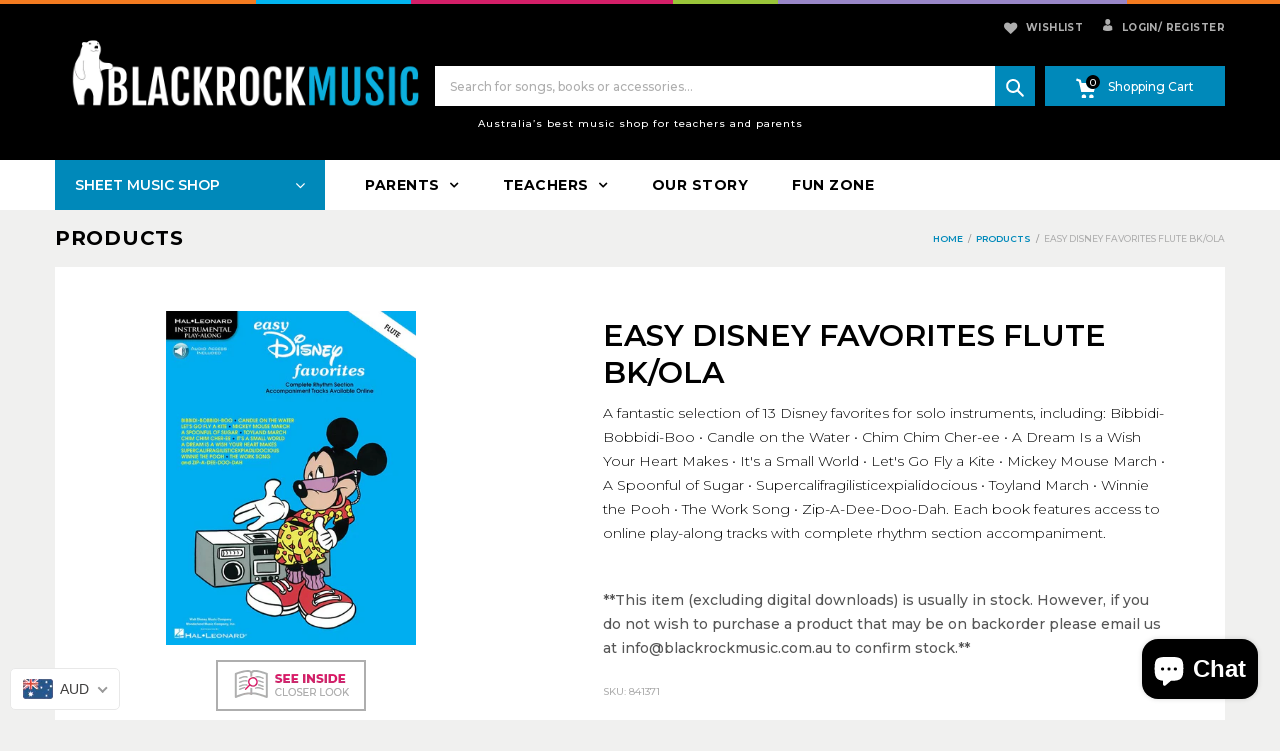

--- FILE ---
content_type: text/html; charset=utf-8
request_url: https://blackrockmusic.com.au/products/easy-disney-favorites-flute-bk-ola-841371
body_size: 44080
content:
<!doctype html>
<!--[if IE 9]> <html class="ie9 no-js" lang="en"> <![endif]-->
<!--[if (gt IE 9)|!(IE)]><!--> <html class="no-js" lang="en"> <!--<![endif]-->
<head>
  <meta charset="utf-8">
  <!--<meta http-equiv="X-UA-Compatible" content="IE=edge,chrome=1">-->
  <meta name="viewport" content="width=device-width,initial-scale=1">
  <meta name="theme-color" content="#7796A8">
  <link rel="canonical" href="https://blackrockmusic.com.au/products/easy-disney-favorites-flute-bk-ola-841371">

  
    <link rel="shortcut icon" href="//blackrockmusic.com.au/cdn/shop/files/favicon_16x16.png?v=1614314488" type="image/png">
  

  
  <title>
    EASY DISNEY FAVORITES FLUTE BK/OLA
    
    
    
      &ndash; Blackrock Music
    
  </title>

  
    <meta name="description" content="A fantastic selection of 13 Disney favorites for solo instruments, including: Bibbidi-Bobbidi-Boo • Candle on the Water • Chim Chim Cher-ee • A Dream Is a Wish Your Heart Makes • It&#39;s a Small World • Let&#39;s Go Fly a Kite • Mickey Mouse March • A Spoonful of Sugar • Supercalifragilisticexpialidocious • Toyland March • Wi">
  

  <!-- /snippets/social-meta-tags.liquid -->
<meta property="og:site_name" content="Blackrock Music">
<meta property="og:url" content="https://blackrockmusic.com.au/products/easy-disney-favorites-flute-bk-ola-841371">
<meta property="og:title" content="EASY DISNEY FAVORITES FLUTE BK/OLA">
<meta property="og:type" content="product">
<meta property="og:description" content="A fantastic selection of 13 Disney favorites for solo instruments, including: Bibbidi-Bobbidi-Boo • Candle on the Water • Chim Chim Cher-ee • A Dream Is a Wish Your Heart Makes • It&#39;s a Small World • Let&#39;s Go Fly a Kite • Mickey Mouse March • A Spoonful of Sugar • Supercalifragilisticexpialidocious • Toyland March • Wi"><meta property="og:price:amount" content="31.95">
  <meta property="og:price:currency" content="AUD"><meta property="og:image" content="http://blackrockmusic.com.au/cdn/shop/products/841371_b31bf95d-051d-4287-803e-86ee78668b2e_1024x1024.jpg?v=1543894231">
<meta property="og:image:secure_url" content="https://blackrockmusic.com.au/cdn/shop/products/841371_b31bf95d-051d-4287-803e-86ee78668b2e_1024x1024.jpg?v=1543894231">

<meta name="twitter:site" content="@blackrckmusicsh">
<meta name="twitter:card" content="summary_large_image">
<meta name="twitter:title" content="EASY DISNEY FAVORITES FLUTE BK/OLA">
<meta name="twitter:description" content="A fantastic selection of 13 Disney favorites for solo instruments, including: Bibbidi-Bobbidi-Boo • Candle on the Water • Chim Chim Cher-ee • A Dream Is a Wish Your Heart Makes • It&#39;s a Small World • Let&#39;s Go Fly a Kite • Mickey Mouse March • A Spoonful of Sugar • Supercalifragilisticexpialidocious • Toyland March • Wi">

  
  

  <link href="//fonts.googleapis.com/css?family=Work+Sans:400,700" rel="stylesheet" type="text/css" media="all" />


  

    <link href="//fonts.googleapis.com/css?family=Work+Sans:600" rel="stylesheet" type="text/css" media="all" />
  



  <script>
    var theme = {
      strings: {
        addToCart: "Buy Now",
        soldOut: "Translation missing: en.products.product.sold_out",
        unavailable: "Unavailable"
      },
      moneyFormat: "\u003cspan class=money\u003e${{amount}}\u003c\/span\u003e"
    }
  </script>

  <!--[if (lte IE 9) ]><script src="//blackrockmusic.com.au/cdn/shop/t/7/assets/match-media.min.js?v=22265819453975888031527576544" type="text/javascript"></script><![endif]-->

  
  <link rel="stylesheet" href="//maxcdn.bootstrapcdn.com/font-awesome/4.7.0/css/font-awesome.min.css">
  
  
  <link rel="stylesheet" type="text/css" href="//fonts.googleapis.com/css?family=Montserrat:100,100i,200,200i,300,300i,400,400i,500,500i,600,600i,700,700i,800,800i,900,900i">
  
  
  <link rel="stylesheet" type="text/css" href="//fonts.googleapis.com/css?family=Montserrat:100,100i,200,200i,300,300i,400,400i,500,500i,600,600i,700,700i,800,800i,900,900i">
  
  
  <link rel="stylesheet" type="text/css" href="//fonts.googleapis.com/css?family=Montserrat:300,400,500,600,700">
  
  
  
  <link href="//maxcdn.bootstrapcdn.com/bootstrap/3.3.4/css/bootstrap.min.css" rel="stylesheet" type="text/css" media="all" />  
  <link href="//maxcdn.bootstrapcdn.com/font-awesome/4.4.0/css/font-awesome.min.css" rel="stylesheet" type="text/css" media="all" />
  
  <script src="//cdnjs.cloudflare.com/ajax/libs/jquery.isotope/2.2.0/isotope.pkgd.min.js" type="text/javascript"></script>
  <script src="//blackrockmusic.com.au/cdn/shop/t/7/assets/imagesloaded.pkgd.min.js?v=58209854333173575541527576541" type="text/javascript"></script>
  
  <link href="//blackrockmusic.com.au/cdn/shop/t/7/assets/social-buttons.scss.css?v=64577839790877161731697075939" rel="stylesheet" type="text/css" media="all" />
   
  <link href="//blackrockmusic.com.au/cdn/shop/t/7/assets/cs-sarahmarket.styles.scss.css?v=154653430202392602821764728239" rel="stylesheet" type="text/css" media="all" />  
  <link href="//blackrockmusic.com.au/cdn/shop/t/7/assets/owl.carousel.css?v=81449784631405239621528851148" rel="stylesheet" type="text/css" media="all" />
  <link href="//blackrockmusic.com.au/cdn/shop/t/7/assets/cs.animate.css?v=88100265751531204341527576534" rel="stylesheet" type="text/css" media="all" />
  <link href="//blackrockmusic.com.au/cdn/shop/t/7/assets/slideshow_fade.css?v=5701271015612326151527576546" rel="stylesheet" type="text/css" media="all" />
  <link href="//blackrockmusic.com.au/cdn/shop/t/7/assets/theme.scss.css?v=33911648536434314461697075939" rel="stylesheet" type="text/css" media="all" />
  
  <script>window.performance && window.performance.mark && window.performance.mark('shopify.content_for_header.start');</script><meta name="google-site-verification" content="oZ4-2Zk-4rh0WJaA9vZF3GJlp-OaxwDfgKAezZrZolc">
<meta id="shopify-digital-wallet" name="shopify-digital-wallet" content="/23480169/digital_wallets/dialog">
<meta name="shopify-checkout-api-token" content="ad6994911a3a6d42295c9ff52af50b97">
<meta id="in-context-paypal-metadata" data-shop-id="23480169" data-venmo-supported="false" data-environment="production" data-locale="en_US" data-paypal-v4="true" data-currency="AUD">
<link rel="alternate" type="application/json+oembed" href="https://blackrockmusic.com.au/products/easy-disney-favorites-flute-bk-ola-841371.oembed">
<script async="async" src="/checkouts/internal/preloads.js?locale=en-AU"></script>
<link rel="preconnect" href="https://shop.app" crossorigin="anonymous">
<script async="async" src="https://shop.app/checkouts/internal/preloads.js?locale=en-AU&shop_id=23480169" crossorigin="anonymous"></script>
<script id="apple-pay-shop-capabilities" type="application/json">{"shopId":23480169,"countryCode":"AU","currencyCode":"AUD","merchantCapabilities":["supports3DS"],"merchantId":"gid:\/\/shopify\/Shop\/23480169","merchantName":"Blackrock Music","requiredBillingContactFields":["postalAddress","email","phone"],"requiredShippingContactFields":["postalAddress","email","phone"],"shippingType":"shipping","supportedNetworks":["visa","masterCard","amex","jcb"],"total":{"type":"pending","label":"Blackrock Music","amount":"1.00"},"shopifyPaymentsEnabled":true,"supportsSubscriptions":true}</script>
<script id="shopify-features" type="application/json">{"accessToken":"ad6994911a3a6d42295c9ff52af50b97","betas":["rich-media-storefront-analytics"],"domain":"blackrockmusic.com.au","predictiveSearch":true,"shopId":23480169,"locale":"en"}</script>
<script>var Shopify = Shopify || {};
Shopify.shop = "easilearnmusic.myshopify.com";
Shopify.locale = "en";
Shopify.currency = {"active":"AUD","rate":"1.0"};
Shopify.country = "AU";
Shopify.theme = {"name":"Black Rock Music","id":12369854583,"schema_name":null,"schema_version":null,"theme_store_id":null,"role":"main"};
Shopify.theme.handle = "null";
Shopify.theme.style = {"id":null,"handle":null};
Shopify.cdnHost = "blackrockmusic.com.au/cdn";
Shopify.routes = Shopify.routes || {};
Shopify.routes.root = "/";</script>
<script type="module">!function(o){(o.Shopify=o.Shopify||{}).modules=!0}(window);</script>
<script>!function(o){function n(){var o=[];function n(){o.push(Array.prototype.slice.apply(arguments))}return n.q=o,n}var t=o.Shopify=o.Shopify||{};t.loadFeatures=n(),t.autoloadFeatures=n()}(window);</script>
<script>
  window.ShopifyPay = window.ShopifyPay || {};
  window.ShopifyPay.apiHost = "shop.app\/pay";
  window.ShopifyPay.redirectState = null;
</script>
<script id="shop-js-analytics" type="application/json">{"pageType":"product"}</script>
<script defer="defer" async type="module" src="//blackrockmusic.com.au/cdn/shopifycloud/shop-js/modules/v2/client.init-shop-cart-sync_IZsNAliE.en.esm.js"></script>
<script defer="defer" async type="module" src="//blackrockmusic.com.au/cdn/shopifycloud/shop-js/modules/v2/chunk.common_0OUaOowp.esm.js"></script>
<script type="module">
  await import("//blackrockmusic.com.au/cdn/shopifycloud/shop-js/modules/v2/client.init-shop-cart-sync_IZsNAliE.en.esm.js");
await import("//blackrockmusic.com.au/cdn/shopifycloud/shop-js/modules/v2/chunk.common_0OUaOowp.esm.js");

  window.Shopify.SignInWithShop?.initShopCartSync?.({"fedCMEnabled":true,"windoidEnabled":true});

</script>
<script>
  window.Shopify = window.Shopify || {};
  if (!window.Shopify.featureAssets) window.Shopify.featureAssets = {};
  window.Shopify.featureAssets['shop-js'] = {"shop-cart-sync":["modules/v2/client.shop-cart-sync_DLOhI_0X.en.esm.js","modules/v2/chunk.common_0OUaOowp.esm.js"],"init-fed-cm":["modules/v2/client.init-fed-cm_C6YtU0w6.en.esm.js","modules/v2/chunk.common_0OUaOowp.esm.js"],"shop-button":["modules/v2/client.shop-button_BCMx7GTG.en.esm.js","modules/v2/chunk.common_0OUaOowp.esm.js"],"shop-cash-offers":["modules/v2/client.shop-cash-offers_BT26qb5j.en.esm.js","modules/v2/chunk.common_0OUaOowp.esm.js","modules/v2/chunk.modal_CGo_dVj3.esm.js"],"init-windoid":["modules/v2/client.init-windoid_B9PkRMql.en.esm.js","modules/v2/chunk.common_0OUaOowp.esm.js"],"init-shop-email-lookup-coordinator":["modules/v2/client.init-shop-email-lookup-coordinator_DZkqjsbU.en.esm.js","modules/v2/chunk.common_0OUaOowp.esm.js"],"shop-toast-manager":["modules/v2/client.shop-toast-manager_Di2EnuM7.en.esm.js","modules/v2/chunk.common_0OUaOowp.esm.js"],"shop-login-button":["modules/v2/client.shop-login-button_BtqW_SIO.en.esm.js","modules/v2/chunk.common_0OUaOowp.esm.js","modules/v2/chunk.modal_CGo_dVj3.esm.js"],"avatar":["modules/v2/client.avatar_BTnouDA3.en.esm.js"],"pay-button":["modules/v2/client.pay-button_CWa-C9R1.en.esm.js","modules/v2/chunk.common_0OUaOowp.esm.js"],"init-shop-cart-sync":["modules/v2/client.init-shop-cart-sync_IZsNAliE.en.esm.js","modules/v2/chunk.common_0OUaOowp.esm.js"],"init-customer-accounts":["modules/v2/client.init-customer-accounts_DenGwJTU.en.esm.js","modules/v2/client.shop-login-button_BtqW_SIO.en.esm.js","modules/v2/chunk.common_0OUaOowp.esm.js","modules/v2/chunk.modal_CGo_dVj3.esm.js"],"init-shop-for-new-customer-accounts":["modules/v2/client.init-shop-for-new-customer-accounts_JdHXxpS9.en.esm.js","modules/v2/client.shop-login-button_BtqW_SIO.en.esm.js","modules/v2/chunk.common_0OUaOowp.esm.js","modules/v2/chunk.modal_CGo_dVj3.esm.js"],"init-customer-accounts-sign-up":["modules/v2/client.init-customer-accounts-sign-up_D6__K_p8.en.esm.js","modules/v2/client.shop-login-button_BtqW_SIO.en.esm.js","modules/v2/chunk.common_0OUaOowp.esm.js","modules/v2/chunk.modal_CGo_dVj3.esm.js"],"checkout-modal":["modules/v2/client.checkout-modal_C_ZQDY6s.en.esm.js","modules/v2/chunk.common_0OUaOowp.esm.js","modules/v2/chunk.modal_CGo_dVj3.esm.js"],"shop-follow-button":["modules/v2/client.shop-follow-button_XetIsj8l.en.esm.js","modules/v2/chunk.common_0OUaOowp.esm.js","modules/v2/chunk.modal_CGo_dVj3.esm.js"],"lead-capture":["modules/v2/client.lead-capture_DvA72MRN.en.esm.js","modules/v2/chunk.common_0OUaOowp.esm.js","modules/v2/chunk.modal_CGo_dVj3.esm.js"],"shop-login":["modules/v2/client.shop-login_ClXNxyh6.en.esm.js","modules/v2/chunk.common_0OUaOowp.esm.js","modules/v2/chunk.modal_CGo_dVj3.esm.js"],"payment-terms":["modules/v2/client.payment-terms_CNlwjfZz.en.esm.js","modules/v2/chunk.common_0OUaOowp.esm.js","modules/v2/chunk.modal_CGo_dVj3.esm.js"]};
</script>
<script>(function() {
  var isLoaded = false;
  function asyncLoad() {
    if (isLoaded) return;
    isLoaded = true;
    var urls = ["https:\/\/chimpstatic.com\/mcjs-connected\/js\/users\/65c6822807e75f34f3c866596\/b9e06772aceeb624a75e9fc6b.js?shop=easilearnmusic.myshopify.com","https:\/\/scripttags.justuno.com\/shopify_justuno_23480169_2c0e9780-8beb-11e9-87c2-458b603c0256.js?shop=easilearnmusic.myshopify.com","https:\/\/swymv3starter-01.azureedge.net\/code\/swym-shopify.js?shop=easilearnmusic.myshopify.com","\/\/sumo-shopify.com\/apps\/shopify\/sumome-plugin\/js\/sumome.js?siteID=0d2f4400f6b337005a8e6800de0c6900cf9eff00f6b793001488800087c7f600\u0026shopId=23480169\u0026login=44452d8ab8b42bd943785ff649aefd810f1b51b5\u0026shop=easilearnmusic.myshopify.com","https:\/\/cdn.hextom.com\/js\/quickannouncementbar.js?shop=easilearnmusic.myshopify.com","https:\/\/na.shgcdn3.com\/pixel-collector.js?shop=easilearnmusic.myshopify.com"];
    for (var i = 0; i < urls.length; i++) {
      var s = document.createElement('script');
      s.type = 'text/javascript';
      s.async = true;
      s.src = urls[i];
      var x = document.getElementsByTagName('script')[0];
      x.parentNode.insertBefore(s, x);
    }
  };
  if(window.attachEvent) {
    window.attachEvent('onload', asyncLoad);
  } else {
    window.addEventListener('load', asyncLoad, false);
  }
})();</script>
<script id="__st">var __st={"a":23480169,"offset":36000,"reqid":"4d6fc64e-2617-42c4-992b-6d5cca00be84-1768470421","pageurl":"blackrockmusic.com.au\/products\/easy-disney-favorites-flute-bk-ola-841371","u":"0443e24fbde4","p":"product","rtyp":"product","rid":1831607894083};</script>
<script>window.ShopifyPaypalV4VisibilityTracking = true;</script>
<script id="captcha-bootstrap">!function(){'use strict';const t='contact',e='account',n='new_comment',o=[[t,t],['blogs',n],['comments',n],[t,'customer']],c=[[e,'customer_login'],[e,'guest_login'],[e,'recover_customer_password'],[e,'create_customer']],r=t=>t.map((([t,e])=>`form[action*='/${t}']:not([data-nocaptcha='true']) input[name='form_type'][value='${e}']`)).join(','),a=t=>()=>t?[...document.querySelectorAll(t)].map((t=>t.form)):[];function s(){const t=[...o],e=r(t);return a(e)}const i='password',u='form_key',d=['recaptcha-v3-token','g-recaptcha-response','h-captcha-response',i],f=()=>{try{return window.sessionStorage}catch{return}},m='__shopify_v',_=t=>t.elements[u];function p(t,e,n=!1){try{const o=window.sessionStorage,c=JSON.parse(o.getItem(e)),{data:r}=function(t){const{data:e,action:n}=t;return t[m]||n?{data:e,action:n}:{data:t,action:n}}(c);for(const[e,n]of Object.entries(r))t.elements[e]&&(t.elements[e].value=n);n&&o.removeItem(e)}catch(o){console.error('form repopulation failed',{error:o})}}const l='form_type',E='cptcha';function T(t){t.dataset[E]=!0}const w=window,h=w.document,L='Shopify',v='ce_forms',y='captcha';let A=!1;((t,e)=>{const n=(g='f06e6c50-85a8-45c8-87d0-21a2b65856fe',I='https://cdn.shopify.com/shopifycloud/storefront-forms-hcaptcha/ce_storefront_forms_captcha_hcaptcha.v1.5.2.iife.js',D={infoText:'Protected by hCaptcha',privacyText:'Privacy',termsText:'Terms'},(t,e,n)=>{const o=w[L][v],c=o.bindForm;if(c)return c(t,g,e,D).then(n);var r;o.q.push([[t,g,e,D],n]),r=I,A||(h.body.append(Object.assign(h.createElement('script'),{id:'captcha-provider',async:!0,src:r})),A=!0)});var g,I,D;w[L]=w[L]||{},w[L][v]=w[L][v]||{},w[L][v].q=[],w[L][y]=w[L][y]||{},w[L][y].protect=function(t,e){n(t,void 0,e),T(t)},Object.freeze(w[L][y]),function(t,e,n,w,h,L){const[v,y,A,g]=function(t,e,n){const i=e?o:[],u=t?c:[],d=[...i,...u],f=r(d),m=r(i),_=r(d.filter((([t,e])=>n.includes(e))));return[a(f),a(m),a(_),s()]}(w,h,L),I=t=>{const e=t.target;return e instanceof HTMLFormElement?e:e&&e.form},D=t=>v().includes(t);t.addEventListener('submit',(t=>{const e=I(t);if(!e)return;const n=D(e)&&!e.dataset.hcaptchaBound&&!e.dataset.recaptchaBound,o=_(e),c=g().includes(e)&&(!o||!o.value);(n||c)&&t.preventDefault(),c&&!n&&(function(t){try{if(!f())return;!function(t){const e=f();if(!e)return;const n=_(t);if(!n)return;const o=n.value;o&&e.removeItem(o)}(t);const e=Array.from(Array(32),(()=>Math.random().toString(36)[2])).join('');!function(t,e){_(t)||t.append(Object.assign(document.createElement('input'),{type:'hidden',name:u})),t.elements[u].value=e}(t,e),function(t,e){const n=f();if(!n)return;const o=[...t.querySelectorAll(`input[type='${i}']`)].map((({name:t})=>t)),c=[...d,...o],r={};for(const[a,s]of new FormData(t).entries())c.includes(a)||(r[a]=s);n.setItem(e,JSON.stringify({[m]:1,action:t.action,data:r}))}(t,e)}catch(e){console.error('failed to persist form',e)}}(e),e.submit())}));const S=(t,e)=>{t&&!t.dataset[E]&&(n(t,e.some((e=>e===t))),T(t))};for(const o of['focusin','change'])t.addEventListener(o,(t=>{const e=I(t);D(e)&&S(e,y())}));const B=e.get('form_key'),M=e.get(l),P=B&&M;t.addEventListener('DOMContentLoaded',(()=>{const t=y();if(P)for(const e of t)e.elements[l].value===M&&p(e,B);[...new Set([...A(),...v().filter((t=>'true'===t.dataset.shopifyCaptcha))])].forEach((e=>S(e,t)))}))}(h,new URLSearchParams(w.location.search),n,t,e,['guest_login'])})(!0,!0)}();</script>
<script integrity="sha256-4kQ18oKyAcykRKYeNunJcIwy7WH5gtpwJnB7kiuLZ1E=" data-source-attribution="shopify.loadfeatures" defer="defer" src="//blackrockmusic.com.au/cdn/shopifycloud/storefront/assets/storefront/load_feature-a0a9edcb.js" crossorigin="anonymous"></script>
<script crossorigin="anonymous" defer="defer" src="//blackrockmusic.com.au/cdn/shopifycloud/storefront/assets/shopify_pay/storefront-65b4c6d7.js?v=20250812"></script>
<script data-source-attribution="shopify.dynamic_checkout.dynamic.init">var Shopify=Shopify||{};Shopify.PaymentButton=Shopify.PaymentButton||{isStorefrontPortableWallets:!0,init:function(){window.Shopify.PaymentButton.init=function(){};var t=document.createElement("script");t.src="https://blackrockmusic.com.au/cdn/shopifycloud/portable-wallets/latest/portable-wallets.en.js",t.type="module",document.head.appendChild(t)}};
</script>
<script data-source-attribution="shopify.dynamic_checkout.buyer_consent">
  function portableWalletsHideBuyerConsent(e){var t=document.getElementById("shopify-buyer-consent"),n=document.getElementById("shopify-subscription-policy-button");t&&n&&(t.classList.add("hidden"),t.setAttribute("aria-hidden","true"),n.removeEventListener("click",e))}function portableWalletsShowBuyerConsent(e){var t=document.getElementById("shopify-buyer-consent"),n=document.getElementById("shopify-subscription-policy-button");t&&n&&(t.classList.remove("hidden"),t.removeAttribute("aria-hidden"),n.addEventListener("click",e))}window.Shopify?.PaymentButton&&(window.Shopify.PaymentButton.hideBuyerConsent=portableWalletsHideBuyerConsent,window.Shopify.PaymentButton.showBuyerConsent=portableWalletsShowBuyerConsent);
</script>
<script data-source-attribution="shopify.dynamic_checkout.cart.bootstrap">document.addEventListener("DOMContentLoaded",(function(){function t(){return document.querySelector("shopify-accelerated-checkout-cart, shopify-accelerated-checkout")}if(t())Shopify.PaymentButton.init();else{new MutationObserver((function(e,n){t()&&(Shopify.PaymentButton.init(),n.disconnect())})).observe(document.body,{childList:!0,subtree:!0})}}));
</script>
<link id="shopify-accelerated-checkout-styles" rel="stylesheet" media="screen" href="https://blackrockmusic.com.au/cdn/shopifycloud/portable-wallets/latest/accelerated-checkout-backwards-compat.css" crossorigin="anonymous">
<style id="shopify-accelerated-checkout-cart">
        #shopify-buyer-consent {
  margin-top: 1em;
  display: inline-block;
  width: 100%;
}

#shopify-buyer-consent.hidden {
  display: none;
}

#shopify-subscription-policy-button {
  background: none;
  border: none;
  padding: 0;
  text-decoration: underline;
  font-size: inherit;
  cursor: pointer;
}

#shopify-subscription-policy-button::before {
  box-shadow: none;
}

      </style>

<script>window.performance && window.performance.mark && window.performance.mark('shopify.content_for_header.end');</script>
  
  <script src="//ajax.googleapis.com/ajax/libs/jquery/1.11.0/jquery.min.js" type="text/javascript"></script>
  <script src="//blackrockmusic.com.au/cdn/shop/t/7/assets/modernizr.min.js?v=26620055551102246001527576544" type="text/javascript"></script>
  
  <script src="//blackrockmusic.com.au/cdn/shopifycloud/storefront/assets/themes_support/option_selection-b017cd28.js" type="text/javascript"></script>
  <script src="//blackrockmusic.com.au/cdn/shopifycloud/storefront/assets/themes_support/api.jquery-7ab1a3a4.js" type="text/javascript"></script>
  
  
  
  <!--[if (gt IE 9)|!(IE)]><!--><script src="//blackrockmusic.com.au/cdn/shop/t/7/assets/vendor.js?v=94490776387843834531540968180" defer="defer"></script><!--<![endif]-->
  <!--[if lte IE 9]><script src="//blackrockmusic.com.au/cdn/shop/t/7/assets/vendor.js?v=94490776387843834531540968180"></script><![endif]-->

  <!--[if (gt IE 9)|!(IE)]><!--><script src="//blackrockmusic.com.au/cdn/shop/t/7/assets/theme.js?v=9072839590704435381527576547" defer="defer"></script><!--<![endif]-->
  <!--[if lte IE 9]><script src="//blackrockmusic.com.au/cdn/shop/t/7/assets/theme.js?v=9072839590704435381527576547"></script><![endif]-->
  
  <script src="//maxcdn.bootstrapcdn.com/bootstrap/3.3.4/js/bootstrap.min.js" type="text/javascript"></script>
  <script src="//cdnjs.cloudflare.com/ajax/libs/jquery.isotope/2.2.0/isotope.pkgd.min.js" type="text/javascript"></script>
  <script src="//blackrockmusic.com.au/cdn/shop/t/7/assets/jquery.touchSwipe.min.js?v=177939448453520635391527576543" type="text/javascript"></script>
  
  
  
  <script src="//blackrockmusic.com.au/cdn/shop/t/7/assets/owl.carousel.min.js?v=115244212383009658551528851288" type="text/javascript"></script>
  
  <link href="//blackrockmusic.com.au/cdn/shop/t/7/assets/jquery.scrollbar.css?v=802664666959103511527576542" rel="stylesheet" type="text/css" media="all" />
  <script src="//blackrockmusic.com.au/cdn/shop/t/7/assets/jquery.scrollbar.min.js?v=115535972734278884811527576543" type="text/javascript"></script>

  <script src="//blackrockmusic.com.au/cdn/shop/t/7/assets/activecampaign.js?v=141966673381451221031561443443" type="text/javascript"></script>
  
  
<script type="text/javascript">
	<!-- Copy Right by Frehhshopify -->
	if ( 'undefined' == (typeof FHSPROD) ) {
	    var FHSPROD = {};
	}
	if ('undefined' == (typeof FHSPROD.labelme)) {
	    FHSPROD.labelme = {};
	}
	FHSPROD.labelme.server_date = '01/15/2026';


  	FHSPROD.labelme.pg = 'product';


  	if('undefined' == (typeof FHSPROD.labelme.product_list))
  		FHSPROD.labelme.product_list = [];
  

  
  FHSPROD.labelme.product_main = {
    "available" : true,
    "id": 1831607894083,
    "collection_ids" : "165020008515;161651654723;92778922051;",
    "handle": "easy-disney-favorites-flute-bk-ola-841371",
"available" : true,
  
  "price": 3195,
  
  
  
  "compare_at_price_max": 0,
  
  
  "compare_at_price_min": 0,
  
  
  "published_at": "2018-11-12 09:48:28 +1000",
  
  
  
  "tags":"1-2, 7 to 12 years, Beginner & Elementary, Disney, Disney Woodwind, Flute, Movie TV Games, Online Audio, Printed Sheet Music, Repertoire, Solo, Teacher Resources, Top Hits, Wind",
    "images": [
    
    	{
    		"product_id": 1831607894083,
    		"id" : 6034321539139,
    		"src": "products/841371_b31bf95d-051d-4287-803e-86ee78668b2e.jpg",
    		"attached_to_variant": "",
    		"position": 1
  		}
		
    
    ],
    "variants": [ 
      
      {    	
        "id": 18015354748995,
       
              "price": 3195,
		
        
		
    	
        "quantity": 0,
	
        "url": "/products/easy-disney-favorites-flute-bk-ola-841371?variant=18015354748995",
        "weight":  "96"
      }
      
      
    ],
    "total_quantity": 0
    };

  
</script>

    
         <script src="//blackrockmusic.com.au/cdn/shop/t/7/assets/fhs.lbl.js?v=81087231319220772731594168714" type="text/javascript"></script>
    

  

<script type="text/javascript">
  
    window.SHG_CUSTOMER = null;
  
</script>










<!-- BEGIN app block: shopify://apps/beast-currency-converter/blocks/doubly/267afa86-a419-4d5b-a61b-556038e7294d -->


	<script>
		var DoublyGlobalCurrency, catchXHR = true, bccAppVersion = 1;
       	var DoublyGlobal = {
			theme : 'flags_theme',
			spanClass : 'money',
			cookieName : '_g1594771726',
			ratesUrl :  'https://init.grizzlyapps.com/9e32c84f0db4f7b1eb40c32bdb0bdea9',
			geoUrl : 'https://currency.grizzlyapps.com/83d400c612f9a099fab8f76dcab73a48',
			shopCurrency : 'AUD',
            allowedCurrencies : '["AUD","USD","CAD","SGD","HKD"]',
			countriesJSON : '[]',
			currencyMessage : 'All orders are processed in AUD. While the content of your cart is currently displayed in <span class="selected-currency"></span>, you will checkout using AUD at the most current exchange rate.',
            currencyFormat : 'money_with_currency_format',
			euroFormat : 'amount',
            removeDecimals : 0,
            roundDecimals : 0,
            roundTo : '99',
            autoSwitch : 0,
			showPriceOnHover : 0,
            showCurrencyMessage : false,
			hideConverter : '',
			forceJqueryLoad : false,
			beeketing : true,
			themeScript : '',
			customerScriptBefore : '',
			customerScriptAfter : '',
			debug: false
		};

		<!-- inline script: fixes + various plugin js functions -->
		DoublyGlobal.themeScript = "if(DoublyGlobal.debug) debugger;dbGenericFixes=true; \/* hide generic *\/ if(window.location.href.indexOf('\/checkouts') != -1 || window.location.href.indexOf('\/password') != -1 || window.location.href.indexOf('\/orders') != -1) { const doublyStylesHide = document.createElement('style'); doublyStylesHide.textContent = ` .doubly-float, .doubly-wrapper { display:none !important; } `; document.head.appendChild(doublyStylesHide); } \/* generic code to add money, message, convert with retry *\/ function genericConvert(){ if (typeof doublyAddMessage !== 'undefined') doublyAddMessage(); if (typeof doublyAddMoney !== 'undefined') doublyAddMoney(); DoublyCurrency.convertAll(); initExtraFeatures(); } window.doublyChangeEvent = function(e) { var numRetries = (typeof doublyIntervalTries !== 'undefined' ? doublyIntervalTries : 6); var timeout = (typeof doublyIntervalTime !== 'undefined' ? doublyIntervalTime : 400); clearInterval(window.doublyInterval); \/* quick convert *\/ setTimeout(genericConvert, 50); \/* retry *\/ window.doublyInterval = setInterval(function() { try{ genericConvert(); } catch (e) { clearInterval(window.doublyInterval); } if (numRetries-- <= 0) clearInterval(window.doublyInterval); }, timeout); }; \/* bind events *\/ ['mouseup', 'change', 'input', 'scroll'].forEach(function(event) { document.removeEventListener(event, doublyChangeEvent); document.addEventListener(event, doublyChangeEvent); }); \/* for ajax cart *\/ jQueryGrizzly(document).unbind('ajaxComplete.doublyGenericFix'); jQueryGrizzly(document).bind('ajaxComplete.doublyGenericFix', doublyChangeEvent);";
                    DoublyGlobal.initNiceSelect = function(){
                        !function(e) {
                            e.fn.niceSelect = function() {
                                this.each(function() {
                                    var s = e(this);
                                    var t = s.next()
                                    , n = s.find('option')
                                    , a = s.find('option:selected');
                                    t.find('.current').html('<span class="flags flags-' + a.data('country') + '"></span> &nbsp;' + a.data('display') || a.text());
                                }),
                                e(document).off('.nice_select'),
                                e(document).on('click.nice_select', '.doubly-nice-select.doubly-nice-select', function(s) {
                                    var t = e(this);
                                    e('.doubly-nice-select').not(t).removeClass('open'),
                                    t.toggleClass('open'),
                                    t.hasClass('open') ? (t.find('.option'),
                                    t.find('.focus').removeClass('focus'),
                                    t.find('.selected').addClass('focus')) : t.focus()
                                }),
                                e(document).on('click.nice_select', function(s) {
                                    0 === e(s.target).closest('.doubly-nice-select').length && e('.doubly-nice-select').removeClass('open').find('.option')
                                }),
                                e(document).on('click.nice_select', '.doubly-nice-select .option', function(s) {
                                    var t = e(this);
                                    e('.doubly-nice-select').each(function() {
                                        var s = e(this).find('.option[data-value="' + t.data('value') + '"]')
                                        , n = s.closest('.doubly-nice-select');
                                        n.find('.selected').removeClass('selected'),
                                        s.addClass('selected');
                                        var a = '<span class="flags flags-' + s.data('country') + '"></span> &nbsp;' + s.data('display') || s.text();
                                        n.find('.current').html(a),
                                        n.prev('select').val(s.data('value')).trigger('change')
                                    })
                                }),
                                e(document).on('keydown.nice_select', '.doubly-nice-select', function(s) {
                                    var t = e(this)
                                    , n = e(t.find('.focus') || t.find('.list .option.selected'));
                                    if (32 == s.keyCode || 13 == s.keyCode)
                                        return t.hasClass('open') ? n.trigger('click') : t.trigger('click'),
                                        !1;
                                    if (40 == s.keyCode)
                                        return t.hasClass('open') ? n.next().length > 0 && (t.find('.focus').removeClass('focus'),
                                        n.next().addClass('focus')) : t.trigger('click'),
                                        !1;
                                    if (38 == s.keyCode)
                                        return t.hasClass('open') ? n.prev().length > 0 && (t.find('.focus').removeClass('focus'),
                                        n.prev().addClass('focus')) : t.trigger('click'),
                                        !1;
                                    if (27 == s.keyCode)
                                        t.hasClass('open') && t.trigger('click');
                                    else if (9 == s.keyCode && t.hasClass('open'))
                                        return !1
                                })
                            }
                        }(jQueryGrizzly);
                    };
                DoublyGlobal.addSelect = function(){
                    /* add select in select wrapper or body */  
                    if (jQueryGrizzly('.doubly-wrapper').length>0) { 
                        var doublyWrapper = '.doubly-wrapper';
                    } else if (jQueryGrizzly('.doubly-float').length==0) {
                        var doublyWrapper = '.doubly-float';
                        jQueryGrizzly('body').append('<div class="doubly-float"></div>');
                    }
                    document.querySelectorAll(doublyWrapper).forEach(function(el) {
                        el.insertAdjacentHTML('afterbegin', '<select class="currency-switcher right" name="doubly-currencies"><option value="AUD" data-country="Australia" data-currency-symbol="&#36;" data-display="AUD">Australian Dollar</option><option value="USD" data-country="United-States" data-currency-symbol="&#36;" data-display="USD">US Dollar</option><option value="CAD" data-country="Canada" data-currency-symbol="&#36;" data-display="CAD">Canadian Dollar</option><option value="SGD" data-country="Singapore" data-currency-symbol="&#36;" data-display="SGD">Singapore Dollar</option><option value="HKD" data-country="Hong-Kong" data-currency-symbol="&#36;" data-display="HKD">Hong Kong Dollar</option></select> <div class="doubly-nice-select currency-switcher right" data-nosnippet> <span class="current notranslate"></span> <ul class="list"> <li class="option notranslate" data-value="AUD" data-country="Australia" data-currency-symbol="&#36;" data-display="AUD"><span class="flags flags-Australia"></span> &nbsp;Australian Dollar</li><li class="option notranslate" data-value="USD" data-country="United-States" data-currency-symbol="&#36;" data-display="USD"><span class="flags flags-United-States"></span> &nbsp;US Dollar</li><li class="option notranslate" data-value="CAD" data-country="Canada" data-currency-symbol="&#36;" data-display="CAD"><span class="flags flags-Canada"></span> &nbsp;Canadian Dollar</li><li class="option notranslate" data-value="SGD" data-country="Singapore" data-currency-symbol="&#36;" data-display="SGD"><span class="flags flags-Singapore"></span> &nbsp;Singapore Dollar</li><li class="option notranslate" data-value="HKD" data-country="Hong-Kong" data-currency-symbol="&#36;" data-display="HKD"><span class="flags flags-Hong-Kong"></span> &nbsp;Hong Kong Dollar</li> </ul> </div>');
                    });
                }
		var bbb = "";
	</script>
	
	
	<!-- inline styles -->
	<style> 
		
		.flags{background-image:url("https://cdn.shopify.com/extensions/01997e3d-dbe8-7f57-a70f-4120f12c2b07/currency-54/assets/currency-flags.png")}
		.flags-small{background-image:url("https://cdn.shopify.com/extensions/01997e3d-dbe8-7f57-a70f-4120f12c2b07/currency-54/assets/currency-flags-small.png")}
		select.currency-switcher{display:none}.doubly-nice-select{-webkit-tap-highlight-color:transparent;background-color:#fff;border-radius:5px;border:1px solid #e8e8e8;box-sizing:border-box;cursor:pointer;display:block;float:left;font-family:"Helvetica Neue",Arial;font-size:14px;font-weight:400;height:42px;line-height:40px;outline:0;padding-left:12px;padding-right:30px;position:relative;text-align:left!important;transition:none;/*transition:all .2s ease-in-out;*/-webkit-user-select:none;-moz-user-select:none;-ms-user-select:none;user-select:none;white-space:nowrap;width:auto}.doubly-nice-select:hover{border-color:#dbdbdb}.doubly-nice-select.open,.doubly-nice-select:active,.doubly-nice-select:focus{border-color:#88bfff}.doubly-nice-select:after{border-bottom:2px solid #999;border-right:2px solid #999;content:"";display:block;height:5px;box-sizing:content-box;pointer-events:none;position:absolute;right:14px;top:16px;-webkit-transform-origin:66% 66%;transform-origin:66% 66%;-webkit-transform:rotate(45deg);transform:rotate(45deg);transition:transform .15s ease-in-out;width:5px}.doubly-nice-select.open:after{-webkit-transform:rotate(-135deg);transform:rotate(-135deg)}.doubly-nice-select.open .list{opacity:1;pointer-events:auto;-webkit-transform:scale(1) translateY(0);transform:scale(1) translateY(0); z-index:1000000 !important;}.doubly-nice-select.disabled{border-color:#ededed;color:#999;pointer-events:none}.doubly-nice-select.disabled:after{border-color:#ccc}.doubly-nice-select.wide{width:100%}.doubly-nice-select.wide .list{left:0!important;right:0!important}.doubly-nice-select.right{float:right}.doubly-nice-select.right .list{left:auto;right:0}.doubly-nice-select.small{font-size:12px;height:36px;line-height:34px}.doubly-nice-select.small:after{height:4px;width:4px}.flags-Afghanistan,.flags-Albania,.flags-Algeria,.flags-Andorra,.flags-Angola,.flags-Antigua-and-Barbuda,.flags-Argentina,.flags-Armenia,.flags-Aruba,.flags-Australia,.flags-Austria,.flags-Azerbaijan,.flags-Bahamas,.flags-Bahrain,.flags-Bangladesh,.flags-Barbados,.flags-Belarus,.flags-Belgium,.flags-Belize,.flags-Benin,.flags-Bermuda,.flags-Bhutan,.flags-Bitcoin,.flags-Bolivia,.flags-Bosnia-and-Herzegovina,.flags-Botswana,.flags-Brazil,.flags-Brunei,.flags-Bulgaria,.flags-Burkina-Faso,.flags-Burundi,.flags-Cambodia,.flags-Cameroon,.flags-Canada,.flags-Cape-Verde,.flags-Cayman-Islands,.flags-Central-African-Republic,.flags-Chad,.flags-Chile,.flags-China,.flags-Colombia,.flags-Comoros,.flags-Congo-Democratic,.flags-Congo-Republic,.flags-Costa-Rica,.flags-Cote-d_Ivoire,.flags-Croatia,.flags-Cuba,.flags-Curacao,.flags-Cyprus,.flags-Czech-Republic,.flags-Denmark,.flags-Djibouti,.flags-Dominica,.flags-Dominican-Republic,.flags-East-Timor,.flags-Ecuador,.flags-Egypt,.flags-El-Salvador,.flags-Equatorial-Guinea,.flags-Eritrea,.flags-Estonia,.flags-Ethiopia,.flags-European-Union,.flags-Falkland-Islands,.flags-Fiji,.flags-Finland,.flags-France,.flags-Gabon,.flags-Gambia,.flags-Georgia,.flags-Germany,.flags-Ghana,.flags-Gibraltar,.flags-Grecee,.flags-Grenada,.flags-Guatemala,.flags-Guernsey,.flags-Guinea,.flags-Guinea-Bissau,.flags-Guyana,.flags-Haiti,.flags-Honduras,.flags-Hong-Kong,.flags-Hungary,.flags-IMF,.flags-Iceland,.flags-India,.flags-Indonesia,.flags-Iran,.flags-Iraq,.flags-Ireland,.flags-Isle-of-Man,.flags-Israel,.flags-Italy,.flags-Jamaica,.flags-Japan,.flags-Jersey,.flags-Jordan,.flags-Kazakhstan,.flags-Kenya,.flags-Korea-North,.flags-Korea-South,.flags-Kosovo,.flags-Kuwait,.flags-Kyrgyzstan,.flags-Laos,.flags-Latvia,.flags-Lebanon,.flags-Lesotho,.flags-Liberia,.flags-Libya,.flags-Liechtenstein,.flags-Lithuania,.flags-Luxembourg,.flags-Macao,.flags-Macedonia,.flags-Madagascar,.flags-Malawi,.flags-Malaysia,.flags-Maldives,.flags-Mali,.flags-Malta,.flags-Marshall-Islands,.flags-Mauritania,.flags-Mauritius,.flags-Mexico,.flags-Micronesia-_Federated_,.flags-Moldova,.flags-Monaco,.flags-Mongolia,.flags-Montenegro,.flags-Morocco,.flags-Mozambique,.flags-Myanmar,.flags-Namibia,.flags-Nauru,.flags-Nepal,.flags-Netherlands,.flags-New-Zealand,.flags-Nicaragua,.flags-Niger,.flags-Nigeria,.flags-Norway,.flags-Oman,.flags-Pakistan,.flags-Palau,.flags-Panama,.flags-Papua-New-Guinea,.flags-Paraguay,.flags-Peru,.flags-Philippines,.flags-Poland,.flags-Portugal,.flags-Qatar,.flags-Romania,.flags-Russia,.flags-Rwanda,.flags-Saint-Helena,.flags-Saint-Kitts-and-Nevis,.flags-Saint-Lucia,.flags-Saint-Vincent-and-the-Grenadines,.flags-Samoa,.flags-San-Marino,.flags-Sao-Tome-and-Principe,.flags-Saudi-Arabia,.flags-Seborga,.flags-Senegal,.flags-Serbia,.flags-Seychelles,.flags-Sierra-Leone,.flags-Singapore,.flags-Slovakia,.flags-Slovenia,.flags-Solomon-Islands,.flags-Somalia,.flags-South-Africa,.flags-South-Sudan,.flags-Spain,.flags-Sri-Lanka,.flags-Sudan,.flags-Suriname,.flags-Swaziland,.flags-Sweden,.flags-Switzerland,.flags-Syria,.flags-Taiwan,.flags-Tajikistan,.flags-Tanzania,.flags-Thailand,.flags-Togo,.flags-Tonga,.flags-Trinidad-and-Tobago,.flags-Tunisia,.flags-Turkey,.flags-Turkmenistan,.flags-Tuvalu,.flags-Uganda,.flags-Ukraine,.flags-United-Arab-Emirates,.flags-United-Kingdom,.flags-United-States,.flags-Uruguay,.flags-Uzbekistan,.flags-Vanuatu,.flags-Vatican-City,.flags-Venezuela,.flags-Vietnam,.flags-Wallis-and-Futuna,.flags-XAG,.flags-XAU,.flags-XPT,.flags-Yemen,.flags-Zambia,.flags-Zimbabwe{width:30px;height:20px}.doubly-nice-select.small .option{line-height:34px;min-height:34px}.doubly-nice-select .list{background-color:#fff;border-radius:5px;box-shadow:0 0 0 1px rgba(68,68,68,.11);box-sizing:border-box;margin:4px 0 0!important;opacity:0;overflow:scroll;overflow-x:hidden;padding:0;pointer-events:none;position:absolute;top:100%;max-height:260px;left:0;-webkit-transform-origin:50% 0;transform-origin:50% 0;-webkit-transform:scale(.75) translateY(-21px);transform:scale(.75) translateY(-21px);transition:all .2s cubic-bezier(.5,0,0,1.25),opacity .15s ease-out;z-index:100000}.doubly-nice-select .current img,.doubly-nice-select .option img{vertical-align:top;padding-top:10px}.doubly-nice-select .list:hover .option:not(:hover){background-color:transparent!important}.doubly-nice-select .option{font-size:13px !important;float:none!important;text-align:left !important;margin:0px !important;font-family:Helvetica Neue,Arial !important;letter-spacing:normal;text-transform:none;display:block!important;cursor:pointer;font-weight:400;line-height:40px!important;list-style:none;min-height:40px;min-width:55px;margin-bottom:0;outline:0;padding-left:18px!important;padding-right:52px!important;text-align:left;transition:all .2s}.doubly-nice-select .option.focus,.doubly-nice-select .option.selected.focus,.doubly-nice-select .option:hover{background-color:#f6f6f6}.doubly-nice-select .option.selected{font-weight:700}.doubly-nice-select .current img{line-height:45px}.doubly-nice-select.slim{padding:0 18px 0 0;height:20px;line-height:20px;border:0;background:0 0!important}.doubly-nice-select.slim .current .flags{margin-top:0 !important}.doubly-nice-select.slim:after{right:4px;top:6px}.flags{background-repeat:no-repeat;display:block;margin:10px 4px 0 0 !important;float:left}.flags-Zimbabwe{background-position:-5px -5px}.flags-Zambia{background-position:-45px -5px}.flags-Yemen{background-position:-85px -5px}.flags-Vietnam{background-position:-125px -5px}.flags-Venezuela{background-position:-165px -5px}.flags-Vatican-City{background-position:-205px -5px}.flags-Vanuatu{background-position:-245px -5px}.flags-Uzbekistan{background-position:-285px -5px}.flags-Uruguay{background-position:-325px -5px}.flags-United-States{background-position:-365px -5px}.flags-United-Kingdom{background-position:-405px -5px}.flags-United-Arab-Emirates{background-position:-445px -5px}.flags-Ukraine{background-position:-5px -35px}.flags-Uganda{background-position:-45px -35px}.flags-Tuvalu{background-position:-85px -35px}.flags-Turkmenistan{background-position:-125px -35px}.flags-Turkey{background-position:-165px -35px}.flags-Tunisia{background-position:-205px -35px}.flags-Trinidad-and-Tobago{background-position:-245px -35px}.flags-Tonga{background-position:-285px -35px}.flags-Togo{background-position:-325px -35px}.flags-Thailand{background-position:-365px -35px}.flags-Tanzania{background-position:-405px -35px}.flags-Tajikistan{background-position:-445px -35px}.flags-Taiwan{background-position:-5px -65px}.flags-Syria{background-position:-45px -65px}.flags-Switzerland{background-position:-85px -65px}.flags-Sweden{background-position:-125px -65px}.flags-Swaziland{background-position:-165px -65px}.flags-Suriname{background-position:-205px -65px}.flags-Sudan{background-position:-245px -65px}.flags-Sri-Lanka{background-position:-285px -65px}.flags-Spain{background-position:-325px -65px}.flags-South-Sudan{background-position:-365px -65px}.flags-South-Africa{background-position:-405px -65px}.flags-Somalia{background-position:-445px -65px}.flags-Solomon-Islands{background-position:-5px -95px}.flags-Slovenia{background-position:-45px -95px}.flags-Slovakia{background-position:-85px -95px}.flags-Singapore{background-position:-125px -95px}.flags-Sierra-Leone{background-position:-165px -95px}.flags-Seychelles{background-position:-205px -95px}.flags-Serbia{background-position:-245px -95px}.flags-Senegal{background-position:-285px -95px}.flags-Saudi-Arabia{background-position:-325px -95px}.flags-Sao-Tome-and-Principe{background-position:-365px -95px}.flags-San-Marino{background-position:-405px -95px}.flags-Samoa{background-position:-445px -95px}.flags-Saint-Vincent-and-the-Grenadines{background-position:-5px -125px}.flags-Saint-Lucia{background-position:-45px -125px}.flags-Saint-Kitts-and-Nevis{background-position:-85px -125px}.flags-Rwanda{background-position:-125px -125px}.flags-Russia{background-position:-165px -125px}.flags-Romania{background-position:-205px -125px}.flags-Qatar{background-position:-245px -125px}.flags-Portugal{background-position:-285px -125px}.flags-Poland{background-position:-325px -125px}.flags-Philippines{background-position:-365px -125px}.flags-Peru{background-position:-405px -125px}.flags-Paraguay{background-position:-445px -125px}.flags-Papua-New-Guinea{background-position:-5px -155px}.flags-Panama{background-position:-45px -155px}.flags-Palau{background-position:-85px -155px}.flags-Pakistan{background-position:-125px -155px}.flags-Oman{background-position:-165px -155px}.flags-Norway{background-position:-205px -155px}.flags-Nigeria{background-position:-245px -155px}.flags-Niger{background-position:-285px -155px}.flags-Nicaragua{background-position:-325px -155px}.flags-New-Zealand{background-position:-365px -155px}.flags-Netherlands{background-position:-405px -155px}.flags-Nepal{background-position:-445px -155px}.flags-Nauru{background-position:-5px -185px}.flags-Namibia{background-position:-45px -185px}.flags-Myanmar{background-position:-85px -185px}.flags-Mozambique{background-position:-125px -185px}.flags-Morocco{background-position:-165px -185px}.flags-Montenegro{background-position:-205px -185px}.flags-Mongolia{background-position:-245px -185px}.flags-Monaco{background-position:-285px -185px}.flags-Moldova{background-position:-325px -185px}.flags-Micronesia-_Federated_{background-position:-365px -185px}.flags-Mexico{background-position:-405px -185px}.flags-Mauritius{background-position:-445px -185px}.flags-Mauritania{background-position:-5px -215px}.flags-Marshall-Islands{background-position:-45px -215px}.flags-Malta{background-position:-85px -215px}.flags-Mali{background-position:-125px -215px}.flags-Maldives{background-position:-165px -215px}.flags-Malaysia{background-position:-205px -215px}.flags-Malawi{background-position:-245px -215px}.flags-Madagascar{background-position:-285px -215px}.flags-Macedonia{background-position:-325px -215px}.flags-Luxembourg{background-position:-365px -215px}.flags-Lithuania{background-position:-405px -215px}.flags-Liechtenstein{background-position:-445px -215px}.flags-Libya{background-position:-5px -245px}.flags-Liberia{background-position:-45px -245px}.flags-Lesotho{background-position:-85px -245px}.flags-Lebanon{background-position:-125px -245px}.flags-Latvia{background-position:-165px -245px}.flags-Laos{background-position:-205px -245px}.flags-Kyrgyzstan{background-position:-245px -245px}.flags-Kuwait{background-position:-285px -245px}.flags-Kosovo{background-position:-325px -245px}.flags-Korea-South{background-position:-365px -245px}.flags-Korea-North{background-position:-405px -245px}.flags-Kiribati{width:30px;height:20px;background-position:-445px -245px}.flags-Kenya{background-position:-5px -275px}.flags-Kazakhstan{background-position:-45px -275px}.flags-Jordan{background-position:-85px -275px}.flags-Japan{background-position:-125px -275px}.flags-Jamaica{background-position:-165px -275px}.flags-Italy{background-position:-205px -275px}.flags-Israel{background-position:-245px -275px}.flags-Ireland{background-position:-285px -275px}.flags-Iraq{background-position:-325px -275px}.flags-Iran{background-position:-365px -275px}.flags-Indonesia{background-position:-405px -275px}.flags-India{background-position:-445px -275px}.flags-Iceland{background-position:-5px -305px}.flags-Hungary{background-position:-45px -305px}.flags-Honduras{background-position:-85px -305px}.flags-Haiti{background-position:-125px -305px}.flags-Guyana{background-position:-165px -305px}.flags-Guinea{background-position:-205px -305px}.flags-Guinea-Bissau{background-position:-245px -305px}.flags-Guatemala{background-position:-285px -305px}.flags-Grenada{background-position:-325px -305px}.flags-Grecee{background-position:-365px -305px}.flags-Ghana{background-position:-405px -305px}.flags-Germany{background-position:-445px -305px}.flags-Georgia{background-position:-5px -335px}.flags-Gambia{background-position:-45px -335px}.flags-Gabon{background-position:-85px -335px}.flags-France{background-position:-125px -335px}.flags-Finland{background-position:-165px -335px}.flags-Fiji{background-position:-205px -335px}.flags-Ethiopia{background-position:-245px -335px}.flags-Estonia{background-position:-285px -335px}.flags-Eritrea{background-position:-325px -335px}.flags-Equatorial-Guinea{background-position:-365px -335px}.flags-El-Salvador{background-position:-405px -335px}.flags-Egypt{background-position:-445px -335px}.flags-Ecuador{background-position:-5px -365px}.flags-East-Timor{background-position:-45px -365px}.flags-Dominican-Republic{background-position:-85px -365px}.flags-Dominica{background-position:-125px -365px}.flags-Djibouti{background-position:-165px -365px}.flags-Denmark{background-position:-205px -365px}.flags-Czech-Republic{background-position:-245px -365px}.flags-Cyprus{background-position:-285px -365px}.flags-Cuba{background-position:-325px -365px}.flags-Croatia{background-position:-365px -365px}.flags-Cote-d_Ivoire{background-position:-405px -365px}.flags-Costa-Rica{background-position:-445px -365px}.flags-Congo-Republic{background-position:-5px -395px}.flags-Congo-Democratic{background-position:-45px -395px}.flags-Comoros{background-position:-85px -395px}.flags-Colombia{background-position:-125px -395px}.flags-China{background-position:-165px -395px}.flags-Chile{background-position:-205px -395px}.flags-Chad{background-position:-245px -395px}.flags-Central-African-Republic{background-position:-285px -395px}.flags-Cape-Verde{background-position:-325px -395px}.flags-Canada{background-position:-365px -395px}.flags-Cameroon{background-position:-405px -395px}.flags-Cambodia{background-position:-445px -395px}.flags-Burundi{background-position:-5px -425px}.flags-Burkina-Faso{background-position:-45px -425px}.flags-Bulgaria{background-position:-85px -425px}.flags-Brunei{background-position:-125px -425px}.flags-Brazil{background-position:-165px -425px}.flags-Botswana{background-position:-205px -425px}.flags-Bosnia-and-Herzegovina{background-position:-245px -425px}.flags-Bolivia{background-position:-285px -425px}.flags-Bhutan{background-position:-325px -425px}.flags-Benin{background-position:-365px -425px}.flags-Belize{background-position:-405px -425px}.flags-Belgium{background-position:-445px -425px}.flags-Belarus{background-position:-5px -455px}.flags-Barbados{background-position:-45px -455px}.flags-Bangladesh{background-position:-85px -455px}.flags-Bahrain{background-position:-125px -455px}.flags-Bahamas{background-position:-165px -455px}.flags-Azerbaijan{background-position:-205px -455px}.flags-Austria{background-position:-245px -455px}.flags-Australia{background-position:-285px -455px}.flags-Armenia{background-position:-325px -455px}.flags-Argentina{background-position:-365px -455px}.flags-Antigua-and-Barbuda{background-position:-405px -455px}.flags-Andorra{background-position:-445px -455px}.flags-Algeria{background-position:-5px -485px}.flags-Albania{background-position:-45px -485px}.flags-Afghanistan{background-position:-85px -485px}.flags-Bermuda{background-position:-125px -485px}.flags-European-Union{background-position:-165px -485px}.flags-XPT{background-position:-205px -485px}.flags-XAU{background-position:-245px -485px}.flags-XAG{background-position:-285px -485px}.flags-Wallis-and-Futuna{background-position:-325px -485px}.flags-Seborga{background-position:-365px -485px}.flags-Aruba{background-position:-405px -485px}.flags-Angola{background-position:-445px -485px}.flags-Saint-Helena{background-position:-485px -5px}.flags-Macao{background-position:-485px -35px}.flags-Jersey{background-position:-485px -65px}.flags-Isle-of-Man{background-position:-485px -95px}.flags-IMF{background-position:-485px -125px}.flags-Hong-Kong{background-position:-485px -155px}.flags-Guernsey{background-position:-485px -185px}.flags-Gibraltar{background-position:-485px -215px}.flags-Falkland-Islands{background-position:-485px -245px}.flags-Curacao{background-position:-485px -275px}.flags-Cayman-Islands{background-position:-485px -305px}.flags-Bitcoin{background-position:-485px -335px}.flags-small{background-repeat:no-repeat;display:block;margin:5px 3px 0 0 !important;border:1px solid #fff;box-sizing:content-box;float:left}.doubly-nice-select.open .list .flags-small{margin-top:15px  !important}.flags-small.flags-Zimbabwe{width:15px;height:10px;background-position:0 0}.flags-small.flags-Zambia{width:15px;height:10px;background-position:-15px 0}.flags-small.flags-Yemen{width:15px;height:10px;background-position:-30px 0}.flags-small.flags-Vietnam{width:15px;height:10px;background-position:-45px 0}.flags-small.flags-Venezuela{width:15px;height:10px;background-position:-60px 0}.flags-small.flags-Vatican-City{width:15px;height:10px;background-position:-75px 0}.flags-small.flags-Vanuatu{width:15px;height:10px;background-position:-90px 0}.flags-small.flags-Uzbekistan{width:15px;height:10px;background-position:-105px 0}.flags-small.flags-Uruguay{width:15px;height:10px;background-position:-120px 0}.flags-small.flags-United-Kingdom{width:15px;height:10px;background-position:-150px 0}.flags-small.flags-United-Arab-Emirates{width:15px;height:10px;background-position:-165px 0}.flags-small.flags-Ukraine{width:15px;height:10px;background-position:0 -10px}.flags-small.flags-Uganda{width:15px;height:10px;background-position:-15px -10px}.flags-small.flags-Tuvalu{width:15px;height:10px;background-position:-30px -10px}.flags-small.flags-Turkmenistan{width:15px;height:10px;background-position:-45px -10px}.flags-small.flags-Turkey{width:15px;height:10px;background-position:-60px -10px}.flags-small.flags-Tunisia{width:15px;height:10px;background-position:-75px -10px}.flags-small.flags-Trinidad-and-Tobago{width:15px;height:10px;background-position:-90px -10px}.flags-small.flags-Tonga{width:15px;height:10px;background-position:-105px -10px}.flags-small.flags-Togo{width:15px;height:10px;background-position:-120px -10px}.flags-small.flags-Thailand{width:15px;height:10px;background-position:-135px -10px}.flags-small.flags-Tanzania{width:15px;height:10px;background-position:-150px -10px}.flags-small.flags-Tajikistan{width:15px;height:10px;background-position:-165px -10px}.flags-small.flags-Taiwan{width:15px;height:10px;background-position:0 -20px}.flags-small.flags-Syria{width:15px;height:10px;background-position:-15px -20px}.flags-small.flags-Switzerland{width:15px;height:10px;background-position:-30px -20px}.flags-small.flags-Sweden{width:15px;height:10px;background-position:-45px -20px}.flags-small.flags-Swaziland{width:15px;height:10px;background-position:-60px -20px}.flags-small.flags-Suriname{width:15px;height:10px;background-position:-75px -20px}.flags-small.flags-Sudan{width:15px;height:10px;background-position:-90px -20px}.flags-small.flags-Sri-Lanka{width:15px;height:10px;background-position:-105px -20px}.flags-small.flags-Spain{width:15px;height:10px;background-position:-120px -20px}.flags-small.flags-South-Sudan{width:15px;height:10px;background-position:-135px -20px}.flags-small.flags-South-Africa{width:15px;height:10px;background-position:-150px -20px}.flags-small.flags-Somalia{width:15px;height:10px;background-position:-165px -20px}.flags-small.flags-Solomon-Islands{width:15px;height:10px;background-position:0 -30px}.flags-small.flags-Slovenia{width:15px;height:10px;background-position:-15px -30px}.flags-small.flags-Slovakia{width:15px;height:10px;background-position:-30px -30px}.flags-small.flags-Singapore{width:15px;height:10px;background-position:-45px -30px}.flags-small.flags-Sierra-Leone{width:15px;height:10px;background-position:-60px -30px}.flags-small.flags-Seychelles{width:15px;height:10px;background-position:-75px -30px}.flags-small.flags-Serbia{width:15px;height:10px;background-position:-90px -30px}.flags-small.flags-Senegal{width:15px;height:10px;background-position:-105px -30px}.flags-small.flags-Saudi-Arabia{width:15px;height:10px;background-position:-120px -30px}.flags-small.flags-Sao-Tome-and-Principe{width:15px;height:10px;background-position:-135px -30px}.flags-small.flags-San-Marino{width:15px;height:10px;background-position:-150px -30px}.flags-small.flags-Samoa{width:15px;height:10px;background-position:-165px -30px}.flags-small.flags-Saint-Vincent-and-the-Grenadines{width:15px;height:10px;background-position:0 -40px}.flags-small.flags-Saint-Lucia{width:15px;height:10px;background-position:-15px -40px}.flags-small.flags-Saint-Kitts-and-Nevis{width:15px;height:10px;background-position:-30px -40px}.flags-small.flags-Rwanda{width:15px;height:10px;background-position:-45px -40px}.flags-small.flags-Russia{width:15px;height:10px;background-position:-60px -40px}.flags-small.flags-Romania{width:15px;height:10px;background-position:-75px -40px}.flags-small.flags-Qatar{width:15px;height:10px;background-position:-90px -40px}.flags-small.flags-Portugal{width:15px;height:10px;background-position:-105px -40px}.flags-small.flags-Poland{width:15px;height:10px;background-position:-120px -40px}.flags-small.flags-Philippines{width:15px;height:10px;background-position:-135px -40px}.flags-small.flags-Peru{width:15px;height:10px;background-position:-150px -40px}.flags-small.flags-Paraguay{width:15px;height:10px;background-position:-165px -40px}.flags-small.flags-Papua-New-Guinea{width:15px;height:10px;background-position:0 -50px}.flags-small.flags-Panama{width:15px;height:10px;background-position:-15px -50px}.flags-small.flags-Palau{width:15px;height:10px;background-position:-30px -50px}.flags-small.flags-Pakistan{width:15px;height:10px;background-position:-45px -50px}.flags-small.flags-Oman{width:15px;height:10px;background-position:-60px -50px}.flags-small.flags-Norway{width:15px;height:10px;background-position:-75px -50px}.flags-small.flags-Nigeria{width:15px;height:10px;background-position:-90px -50px}.flags-small.flags-Niger{width:15px;height:10px;background-position:-105px -50px}.flags-small.flags-Nicaragua{width:15px;height:10px;background-position:-120px -50px}.flags-small.flags-New-Zealand{width:15px;height:10px;background-position:-135px -50px}.flags-small.flags-Netherlands{width:15px;height:10px;background-position:-150px -50px}.flags-small.flags-Nepal{width:15px;height:10px;background-position:-165px -50px}.flags-small.flags-Nauru{width:15px;height:10px;background-position:0 -60px}.flags-small.flags-Namibia{width:15px;height:10px;background-position:-15px -60px}.flags-small.flags-Myanmar{width:15px;height:10px;background-position:-30px -60px}.flags-small.flags-Mozambique{width:15px;height:10px;background-position:-45px -60px}.flags-small.flags-Morocco{width:15px;height:10px;background-position:-60px -60px}.flags-small.flags-Montenegro{width:15px;height:10px;background-position:-75px -60px}.flags-small.flags-Mongolia{width:15px;height:10px;background-position:-90px -60px}.flags-small.flags-Monaco{width:15px;height:10px;background-position:-105px -60px}.flags-small.flags-Moldova{width:15px;height:10px;background-position:-120px -60px}.flags-small.flags-Micronesia-_Federated_{width:15px;height:10px;background-position:-135px -60px}.flags-small.flags-Mexico{width:15px;height:10px;background-position:-150px -60px}.flags-small.flags-Mauritius{width:15px;height:10px;background-position:-165px -60px}.flags-small.flags-Mauritania{width:15px;height:10px;background-position:0 -70px}.flags-small.flags-Marshall-Islands{width:15px;height:10px;background-position:-15px -70px}.flags-small.flags-Malta{width:15px;height:10px;background-position:-30px -70px}.flags-small.flags-Mali{width:15px;height:10px;background-position:-45px -70px}.flags-small.flags-Maldives{width:15px;height:10px;background-position:-60px -70px}.flags-small.flags-Malaysia{width:15px;height:10px;background-position:-75px -70px}.flags-small.flags-Malawi{width:15px;height:10px;background-position:-90px -70px}.flags-small.flags-Madagascar{width:15px;height:10px;background-position:-105px -70px}.flags-small.flags-Macedonia{width:15px;height:10px;background-position:-120px -70px}.flags-small.flags-Luxembourg{width:15px;height:10px;background-position:-135px -70px}.flags-small.flags-Lithuania{width:15px;height:10px;background-position:-150px -70px}.flags-small.flags-Liechtenstein{width:15px;height:10px;background-position:-165px -70px}.flags-small.flags-Libya{width:15px;height:10px;background-position:0 -80px}.flags-small.flags-Liberia{width:15px;height:10px;background-position:-15px -80px}.flags-small.flags-Lesotho{width:15px;height:10px;background-position:-30px -80px}.flags-small.flags-Lebanon{width:15px;height:10px;background-position:-45px -80px}.flags-small.flags-Latvia{width:15px;height:10px;background-position:-60px -80px}.flags-small.flags-Laos{width:15px;height:10px;background-position:-75px -80px}.flags-small.flags-Kyrgyzstan{width:15px;height:10px;background-position:-90px -80px}.flags-small.flags-Kuwait{width:15px;height:10px;background-position:-105px -80px}.flags-small.flags-Kosovo{width:15px;height:10px;background-position:-120px -80px}.flags-small.flags-Korea-South{width:15px;height:10px;background-position:-135px -80px}.flags-small.flags-Korea-North{width:15px;height:10px;background-position:-150px -80px}.flags-small.flags-Kiribati{width:15px;height:10px;background-position:-165px -80px}.flags-small.flags-Kenya{width:15px;height:10px;background-position:0 -90px}.flags-small.flags-Kazakhstan{width:15px;height:10px;background-position:-15px -90px}.flags-small.flags-Jordan{width:15px;height:10px;background-position:-30px -90px}.flags-small.flags-Japan{width:15px;height:10px;background-position:-45px -90px}.flags-small.flags-Jamaica{width:15px;height:10px;background-position:-60px -90px}.flags-small.flags-Italy{width:15px;height:10px;background-position:-75px -90px}.flags-small.flags-Israel{width:15px;height:10px;background-position:-90px -90px}.flags-small.flags-Ireland{width:15px;height:10px;background-position:-105px -90px}.flags-small.flags-Iraq{width:15px;height:10px;background-position:-120px -90px}.flags-small.flags-Iran{width:15px;height:10px;background-position:-135px -90px}.flags-small.flags-Indonesia{width:15px;height:10px;background-position:-150px -90px}.flags-small.flags-India{width:15px;height:10px;background-position:-165px -90px}.flags-small.flags-Iceland{width:15px;height:10px;background-position:0 -100px}.flags-small.flags-Hungary{width:15px;height:10px;background-position:-15px -100px}.flags-small.flags-Honduras{width:15px;height:10px;background-position:-30px -100px}.flags-small.flags-Haiti{width:15px;height:10px;background-position:-45px -100px}.flags-small.flags-Guyana{width:15px;height:10px;background-position:-60px -100px}.flags-small.flags-Guinea{width:15px;height:10px;background-position:-75px -100px}.flags-small.flags-Guinea-Bissau{width:15px;height:10px;background-position:-90px -100px}.flags-small.flags-Guatemala{width:15px;height:10px;background-position:-105px -100px}.flags-small.flags-Grenada{width:15px;height:10px;background-position:-120px -100px}.flags-small.flags-Grecee{width:15px;height:10px;background-position:-135px -100px}.flags-small.flags-Ghana{width:15px;height:10px;background-position:-150px -100px}.flags-small.flags-Germany{width:15px;height:10px;background-position:-165px -100px}.flags-small.flags-Georgia{width:15px;height:10px;background-position:0 -110px}.flags-small.flags-Gambia{width:15px;height:10px;background-position:-15px -110px}.flags-small.flags-Gabon{width:15px;height:10px;background-position:-30px -110px}.flags-small.flags-France{width:15px;height:10px;background-position:-45px -110px}.flags-small.flags-Finland{width:15px;height:10px;background-position:-60px -110px}.flags-small.flags-Fiji{width:15px;height:10px;background-position:-75px -110px}.flags-small.flags-Ethiopia{width:15px;height:10px;background-position:-90px -110px}.flags-small.flags-Estonia{width:15px;height:10px;background-position:-105px -110px}.flags-small.flags-Eritrea{width:15px;height:10px;background-position:-120px -110px}.flags-small.flags-Equatorial-Guinea{width:15px;height:10px;background-position:-135px -110px}.flags-small.flags-El-Salvador{width:15px;height:10px;background-position:-150px -110px}.flags-small.flags-Egypt{width:15px;height:10px;background-position:-165px -110px}.flags-small.flags-Ecuador{width:15px;height:10px;background-position:0 -120px}.flags-small.flags-East-Timor{width:15px;height:10px;background-position:-15px -120px}.flags-small.flags-Dominican-Republic{width:15px;height:10px;background-position:-30px -120px}.flags-small.flags-Dominica{width:15px;height:10px;background-position:-45px -120px}.flags-small.flags-Djibouti{width:15px;height:10px;background-position:-60px -120px}.flags-small.flags-Denmark{width:15px;height:10px;background-position:-75px -120px}.flags-small.flags-Czech-Republic{width:15px;height:10px;background-position:-90px -120px}.flags-small.flags-Cyprus{width:15px;height:10px;background-position:-105px -120px}.flags-small.flags-Cuba{width:15px;height:10px;background-position:-120px -120px}.flags-small.flags-Croatia{width:15px;height:10px;background-position:-135px -120px}.flags-small.flags-Cote-d_Ivoire{width:15px;height:10px;background-position:-150px -120px}.flags-small.flags-Costa-Rica{width:15px;height:10px;background-position:-165px -120px}.flags-small.flags-Congo-Republic{width:15px;height:10px;background-position:0 -130px}.flags-small.flags-Congo-Democratic{width:15px;height:10px;background-position:-15px -130px}.flags-small.flags-Comoros{width:15px;height:10px;background-position:-30px -130px}.flags-small.flags-Colombia{width:15px;height:10px;background-position:-45px -130px}.flags-small.flags-China{width:15px;height:10px;background-position:-60px -130px}.flags-small.flags-Chile{width:15px;height:10px;background-position:-75px -130px}.flags-small.flags-Chad{width:15px;height:10px;background-position:-90px -130px}.flags-small.flags-Central-African-Republic{width:15px;height:10px;background-position:-105px -130px}.flags-small.flags-Cape-Verde{width:15px;height:10px;background-position:-120px -130px}.flags-small.flags-Canada{width:15px;height:10px;background-position:-135px -130px}.flags-small.flags-Cameroon{width:15px;height:10px;background-position:-150px -130px}.flags-small.flags-Cambodia{width:15px;height:10px;background-position:-165px -130px}.flags-small.flags-Burundi{width:15px;height:10px;background-position:0 -140px}.flags-small.flags-Burkina-Faso{width:15px;height:10px;background-position:-15px -140px}.flags-small.flags-Bulgaria{width:15px;height:10px;background-position:-30px -140px}.flags-small.flags-Brunei{width:15px;height:10px;background-position:-45px -140px}.flags-small.flags-Brazil{width:15px;height:10px;background-position:-60px -140px}.flags-small.flags-Botswana{width:15px;height:10px;background-position:-75px -140px}.flags-small.flags-Bosnia-and-Herzegovina{width:15px;height:10px;background-position:-90px -140px}.flags-small.flags-Bolivia{width:15px;height:10px;background-position:-105px -140px}.flags-small.flags-Bhutan{width:15px;height:10px;background-position:-120px -140px}.flags-small.flags-Benin{width:15px;height:10px;background-position:-135px -140px}.flags-small.flags-Belize{width:15px;height:10px;background-position:-150px -140px}.flags-small.flags-Belgium{width:15px;height:10px;background-position:-165px -140px}.flags-small.flags-Belarus{width:15px;height:10px;background-position:0 -150px}.flags-small.flags-Barbados{width:15px;height:10px;background-position:-15px -150px}.flags-small.flags-Bangladesh{width:15px;height:10px;background-position:-30px -150px}.flags-small.flags-Bahrain{width:15px;height:10px;background-position:-45px -150px}.flags-small.flags-Bahamas{width:15px;height:10px;background-position:-60px -150px}.flags-small.flags-Azerbaijan{width:15px;height:10px;background-position:-75px -150px}.flags-small.flags-Austria{width:15px;height:10px;background-position:-90px -150px}.flags-small.flags-Australia{width:15px;height:10px;background-position:-105px -150px}.flags-small.flags-Armenia{width:15px;height:10px;background-position:-120px -150px}.flags-small.flags-Argentina{width:15px;height:10px;background-position:-135px -150px}.flags-small.flags-Antigua-and-Barbuda{width:15px;height:10px;background-position:-150px -150px}.flags-small.flags-Andorra{width:15px;height:10px;background-position:-165px -150px}.flags-small.flags-Algeria{width:15px;height:10px;background-position:0 -160px}.flags-small.flags-Albania{width:15px;height:10px;background-position:-15px -160px}.flags-small.flags-Afghanistan{width:15px;height:10px;background-position:-30px -160px}.flags-small.flags-Bermuda{width:15px;height:10px;background-position:-45px -160px}.flags-small.flags-European-Union{width:15px;height:10px;background-position:-60px -160px}.flags-small.flags-United-States{width:15px;height:9px;background-position:-75px -160px}.flags-small.flags-XPT{width:15px;height:10px;background-position:-90px -160px}.flags-small.flags-XAU{width:15px;height:10px;background-position:-105px -160px}.flags-small.flags-XAG{width:15px;height:10px;background-position:-120px -160px}.flags-small.flags-Wallis-and-Futuna{width:15px;height:10px;background-position:-135px -160px}.flags-small.flags-Seborga{width:15px;height:10px;background-position:-150px -160px}.flags-small.flags-Aruba{width:15px;height:10px;background-position:-165px -160px}.flags-small.flags-Angola{width:15px;height:10px;background-position:0 -170px}.flags-small.flags-Saint-Helena{width:15px;height:10px;background-position:-15px -170px}.flags-small.flags-Macao{width:15px;height:10px;background-position:-30px -170px}.flags-small.flags-Jersey{width:15px;height:10px;background-position:-45px -170px}.flags-small.flags-Isle-of-Man{width:15px;height:10px;background-position:-60px -170px}.flags-small.flags-IMF{width:15px;height:10px;background-position:-75px -170px}.flags-small.flags-Hong-Kong{width:15px;height:10px;background-position:-90px -170px}.flags-small.flags-Guernsey{width:15px;height:10px;background-position:-105px -170px}.flags-small.flags-Gibraltar{width:15px;height:10px;background-position:-120px -170px}.flags-small.flags-Falkland-Islands{width:15px;height:10px;background-position:-135px -170px}.flags-small.flags-Curacao{width:15px;height:10px;background-position:-150px -170px}.flags-small.flags-Cayman-Islands{width:15px;height:10px;background-position:-165px -170px}.flags-small.flags-Bitcoin{width:15px;height:10px;background-position:-180px 0}.doubly-float .doubly-nice-select .list{left:0;right:auto}
		
		
		.layered-currency-switcher{width:auto;float:right;padding:0 0 0 50px;margin:0px;}.layered-currency-switcher li{display:block;float:left;font-size:15px;margin:0px;}.layered-currency-switcher li button.currency-switcher-btn{width:auto;height:auto;margin-bottom:0px;background:#fff;font-family:Arial!important;line-height:18px;border:1px solid #dadada;border-radius:25px;color:#9a9a9a;float:left;font-weight:700;margin-left:-46px;min-width:90px;position:relative;text-align:center;text-decoration:none;padding:10px 11px 10px 49px}.price-on-hover,.price-on-hover-wrapper{font-size:15px!important;line-height:25px!important}.layered-currency-switcher li button.currency-switcher-btn:focus{outline:0;-webkit-outline:none;-moz-outline:none;-o-outline:none}.layered-currency-switcher li button.currency-switcher-btn:hover{background:#ddf6cf;border-color:#a9d092;color:#89b171}.layered-currency-switcher li button.currency-switcher-btn span{display:none}.layered-currency-switcher li button.currency-switcher-btn:first-child{border-radius:25px}.layered-currency-switcher li button.currency-switcher-btn.selected{background:#de4c39;border-color:#de4c39;color:#fff;z-index:99;padding-left:23px!important;padding-right:23px!important}.layered-currency-switcher li button.currency-switcher-btn.selected span{display:inline-block}.doubly,.money{position:relative; font-weight:inherit !important; font-size:inherit !important;text-decoration:inherit !important;}.price-on-hover-wrapper{position:absolute;left:-50%;text-align:center;width:200%;top:110%;z-index:100000000}.price-on-hover{background:#333;border-color:#FFF!important;padding:2px 5px 3px;font-weight:400;border-radius:5px;font-family:Helvetica Neue,Arial;color:#fff;border:0}.price-on-hover:after{content:\"\";position:absolute;left:50%;margin-left:-4px;margin-top:-2px;width:0;height:0;border-bottom:solid 4px #333;border-left:solid 4px transparent;border-right:solid 4px transparent}.doubly-message{margin:5px 0}.doubly-wrapper{float:right}.doubly-float{position:fixed;bottom:10px;left:10px;right:auto;z-index:100000;}select.currency-switcher{margin:0px; position:relative; top:auto;}.doubly-nice-select, .doubly-nice-select .list { background: #FFFFFF; } .doubly-nice-select .current, .doubly-nice-select .list .option { color: #403F3F; } .doubly-nice-select .option:hover, .doubly-nice-select .option.focus, .doubly-nice-select .option.selected.focus { background-color: #F6F6F6; } .price-on-hover { background-color: #333333 !important; color: #FFFFFF !important; } .price-on-hover:after { border-bottom-color: #333333 !important;} .doubly-float .doubly-nice-select .list{top:-210px;left:0;right:auto}
	</style>
	
	<script src="https://cdn.shopify.com/extensions/01997e3d-dbe8-7f57-a70f-4120f12c2b07/currency-54/assets/doubly.js" async data-no-instant></script>



<!-- END app block --><!-- BEGIN app block: shopify://apps/blockify-fraud-filter/blocks/app_embed/2e3e0ba5-0e70-447a-9ec5-3bf76b5ef12e --> 
 
 
    <script>
        window.blockifyShopIdentifier = "easilearnmusic.myshopify.com";
        window.ipBlockerMetafields = "{\"showOverlayByPass\":false,\"disableSpyExtensions\":false,\"blockUnknownBots\":false,\"activeApp\":true,\"blockByMetafield\":true,\"visitorAnalytic\":true,\"showWatermark\":true,\"token\":\"eyJhbGciOiJIUzI1NiIsInR5cCI6IkpXVCJ9.eyJzaG9wIjoiZWFzaWxlYXJubXVzaWMubXlzaG9waWZ5LmNvbSIsImlhdCI6MTc2Mjg0MTY5MH0._MsJCmsQa7TG-58TVCNK_W10zW0qpqlW_CCp_10wx9w\"}";
        window.blockifyRules = "{\"whitelist\":[],\"blacklist\":[]}";
        window.ipblockerBlockTemplate = "{\"customCss\":\"#blockify---container{--bg-blockify: #fff;position:relative}#blockify---container::after{content:'';position:absolute;inset:0;background-repeat:no-repeat !important;background-size:cover !important;background:var(--bg-blockify);z-index:0}#blockify---container #blockify---container__inner{display:flex;flex-direction:column;align-items:center;position:relative;z-index:1}#blockify---container #blockify---container__inner #blockify-block-content{display:flex;flex-direction:column;align-items:center;text-align:center}#blockify---container #blockify---container__inner #blockify-block-content #blockify-block-superTitle{display:none !important}#blockify---container #blockify---container__inner #blockify-block-content #blockify-block-title{font-size:313%;font-weight:bold;margin-top:1em}@media only screen and (min-width: 768px) and (max-width: 1199px){#blockify---container #blockify---container__inner #blockify-block-content #blockify-block-title{font-size:188%}}@media only screen and (max-width: 767px){#blockify---container #blockify---container__inner #blockify-block-content #blockify-block-title{font-size:107%}}#blockify---container #blockify---container__inner #blockify-block-content #blockify-block-description{font-size:125%;margin:1.5em;line-height:1.5}@media only screen and (min-width: 768px) and (max-width: 1199px){#blockify---container #blockify---container__inner #blockify-block-content #blockify-block-description{font-size:88%}}@media only screen and (max-width: 767px){#blockify---container #blockify---container__inner #blockify-block-content #blockify-block-description{font-size:107%}}#blockify---container #blockify---container__inner #blockify-block-content #blockify-block-description #blockify-block-text-blink{display:none !important}#blockify---container #blockify---container__inner #blockify-logo-block-image{position:relative;width:400px;height:auto;max-height:300px}@media only screen and (max-width: 767px){#blockify---container #blockify---container__inner #blockify-logo-block-image{width:200px}}#blockify---container #blockify---container__inner #blockify-logo-block-image::before{content:'';display:block;padding-bottom:56.2%}#blockify---container #blockify---container__inner #blockify-logo-block-image img{position:absolute;top:0;left:0;width:100%;height:100%;object-fit:contain}\\n\",\"logoImage\":{\"active\":true,\"value\":\"https:\/\/storage.synctrack.io\/megamind-fraud\/assets\/default-thumbnail.png\",\"altText\":\"Red octagonal stop sign with a black hand symbol in the center, indicating a warning or prohibition\"},\"superTitle\":{\"active\":false,\"text\":\"403\",\"color\":\"#899df1\"},\"title\":{\"active\":true,\"text\":\"Access Denied\",\"color\":\"#000\"},\"description\":{\"active\":true,\"text\":\"The site owner may have set restrictions that prevent you from accessing the site. Please contact the site owner for access.\",\"color\":\"#000\"},\"background\":{\"active\":true,\"value\":\"#fff\",\"type\":\"1\",\"colorFrom\":null,\"colorTo\":null}}";

        
            window.blockifyProductCollections = [165020008515,161651654723,92778922051];
        
    </script>
<link href="https://cdn.shopify.com/extensions/019bbb87-c57f-7b60-9a48-5c6384acb17d/region-restrictions-285/assets/blockify-embed.min.js" as="script" type="text/javascript" rel="preload"><link href="https://cdn.shopify.com/extensions/019bbb87-c57f-7b60-9a48-5c6384acb17d/region-restrictions-285/assets/prevent-bypass-script.min.js" as="script" type="text/javascript" rel="preload">
<script type="text/javascript">
    window.blockifyBaseUrl = 'https://fraud.blockifyapp.com/s/api';
    window.blockifyPublicUrl = 'https://fraud.blockifyapp.com/s/api/public';
    window.bucketUrl = 'https://storage.synctrack.io/megamind-fraud';
    window.storefrontApiUrl  = 'https://fraud.blockifyapp.com/p/api';
</script>
<script type="text/javascript">
  window.blockifyChecking = true;
</script>
<script id="blockifyScriptByPass" type="text/javascript" src=https://cdn.shopify.com/extensions/019bbb87-c57f-7b60-9a48-5c6384acb17d/region-restrictions-285/assets/prevent-bypass-script.min.js async></script>
<script id="blockifyScriptTag" type="text/javascript" src=https://cdn.shopify.com/extensions/019bbb87-c57f-7b60-9a48-5c6384acb17d/region-restrictions-285/assets/blockify-embed.min.js async></script>


<!-- END app block --><script src="https://cdn.shopify.com/extensions/7bc9bb47-adfa-4267-963e-cadee5096caf/inbox-1252/assets/inbox-chat-loader.js" type="text/javascript" defer="defer"></script>
<link href="https://monorail-edge.shopifysvc.com" rel="dns-prefetch">
<script>(function(){if ("sendBeacon" in navigator && "performance" in window) {try {var session_token_from_headers = performance.getEntriesByType('navigation')[0].serverTiming.find(x => x.name == '_s').description;} catch {var session_token_from_headers = undefined;}var session_cookie_matches = document.cookie.match(/_shopify_s=([^;]*)/);var session_token_from_cookie = session_cookie_matches && session_cookie_matches.length === 2 ? session_cookie_matches[1] : "";var session_token = session_token_from_headers || session_token_from_cookie || "";function handle_abandonment_event(e) {var entries = performance.getEntries().filter(function(entry) {return /monorail-edge.shopifysvc.com/.test(entry.name);});if (!window.abandonment_tracked && entries.length === 0) {window.abandonment_tracked = true;var currentMs = Date.now();var navigation_start = performance.timing.navigationStart;var payload = {shop_id: 23480169,url: window.location.href,navigation_start,duration: currentMs - navigation_start,session_token,page_type: "product"};window.navigator.sendBeacon("https://monorail-edge.shopifysvc.com/v1/produce", JSON.stringify({schema_id: "online_store_buyer_site_abandonment/1.1",payload: payload,metadata: {event_created_at_ms: currentMs,event_sent_at_ms: currentMs}}));}}window.addEventListener('pagehide', handle_abandonment_event);}}());</script>
<script id="web-pixels-manager-setup">(function e(e,d,r,n,o){if(void 0===o&&(o={}),!Boolean(null===(a=null===(i=window.Shopify)||void 0===i?void 0:i.analytics)||void 0===a?void 0:a.replayQueue)){var i,a;window.Shopify=window.Shopify||{};var t=window.Shopify;t.analytics=t.analytics||{};var s=t.analytics;s.replayQueue=[],s.publish=function(e,d,r){return s.replayQueue.push([e,d,r]),!0};try{self.performance.mark("wpm:start")}catch(e){}var l=function(){var e={modern:/Edge?\/(1{2}[4-9]|1[2-9]\d|[2-9]\d{2}|\d{4,})\.\d+(\.\d+|)|Firefox\/(1{2}[4-9]|1[2-9]\d|[2-9]\d{2}|\d{4,})\.\d+(\.\d+|)|Chrom(ium|e)\/(9{2}|\d{3,})\.\d+(\.\d+|)|(Maci|X1{2}).+ Version\/(15\.\d+|(1[6-9]|[2-9]\d|\d{3,})\.\d+)([,.]\d+|)( \(\w+\)|)( Mobile\/\w+|) Safari\/|Chrome.+OPR\/(9{2}|\d{3,})\.\d+\.\d+|(CPU[ +]OS|iPhone[ +]OS|CPU[ +]iPhone|CPU IPhone OS|CPU iPad OS)[ +]+(15[._]\d+|(1[6-9]|[2-9]\d|\d{3,})[._]\d+)([._]\d+|)|Android:?[ /-](13[3-9]|1[4-9]\d|[2-9]\d{2}|\d{4,})(\.\d+|)(\.\d+|)|Android.+Firefox\/(13[5-9]|1[4-9]\d|[2-9]\d{2}|\d{4,})\.\d+(\.\d+|)|Android.+Chrom(ium|e)\/(13[3-9]|1[4-9]\d|[2-9]\d{2}|\d{4,})\.\d+(\.\d+|)|SamsungBrowser\/([2-9]\d|\d{3,})\.\d+/,legacy:/Edge?\/(1[6-9]|[2-9]\d|\d{3,})\.\d+(\.\d+|)|Firefox\/(5[4-9]|[6-9]\d|\d{3,})\.\d+(\.\d+|)|Chrom(ium|e)\/(5[1-9]|[6-9]\d|\d{3,})\.\d+(\.\d+|)([\d.]+$|.*Safari\/(?![\d.]+ Edge\/[\d.]+$))|(Maci|X1{2}).+ Version\/(10\.\d+|(1[1-9]|[2-9]\d|\d{3,})\.\d+)([,.]\d+|)( \(\w+\)|)( Mobile\/\w+|) Safari\/|Chrome.+OPR\/(3[89]|[4-9]\d|\d{3,})\.\d+\.\d+|(CPU[ +]OS|iPhone[ +]OS|CPU[ +]iPhone|CPU IPhone OS|CPU iPad OS)[ +]+(10[._]\d+|(1[1-9]|[2-9]\d|\d{3,})[._]\d+)([._]\d+|)|Android:?[ /-](13[3-9]|1[4-9]\d|[2-9]\d{2}|\d{4,})(\.\d+|)(\.\d+|)|Mobile Safari.+OPR\/([89]\d|\d{3,})\.\d+\.\d+|Android.+Firefox\/(13[5-9]|1[4-9]\d|[2-9]\d{2}|\d{4,})\.\d+(\.\d+|)|Android.+Chrom(ium|e)\/(13[3-9]|1[4-9]\d|[2-9]\d{2}|\d{4,})\.\d+(\.\d+|)|Android.+(UC? ?Browser|UCWEB|U3)[ /]?(15\.([5-9]|\d{2,})|(1[6-9]|[2-9]\d|\d{3,})\.\d+)\.\d+|SamsungBrowser\/(5\.\d+|([6-9]|\d{2,})\.\d+)|Android.+MQ{2}Browser\/(14(\.(9|\d{2,})|)|(1[5-9]|[2-9]\d|\d{3,})(\.\d+|))(\.\d+|)|K[Aa][Ii]OS\/(3\.\d+|([4-9]|\d{2,})\.\d+)(\.\d+|)/},d=e.modern,r=e.legacy,n=navigator.userAgent;return n.match(d)?"modern":n.match(r)?"legacy":"unknown"}(),u="modern"===l?"modern":"legacy",c=(null!=n?n:{modern:"",legacy:""})[u],f=function(e){return[e.baseUrl,"/wpm","/b",e.hashVersion,"modern"===e.buildTarget?"m":"l",".js"].join("")}({baseUrl:d,hashVersion:r,buildTarget:u}),m=function(e){var d=e.version,r=e.bundleTarget,n=e.surface,o=e.pageUrl,i=e.monorailEndpoint;return{emit:function(e){var a=e.status,t=e.errorMsg,s=(new Date).getTime(),l=JSON.stringify({metadata:{event_sent_at_ms:s},events:[{schema_id:"web_pixels_manager_load/3.1",payload:{version:d,bundle_target:r,page_url:o,status:a,surface:n,error_msg:t},metadata:{event_created_at_ms:s}}]});if(!i)return console&&console.warn&&console.warn("[Web Pixels Manager] No Monorail endpoint provided, skipping logging."),!1;try{return self.navigator.sendBeacon.bind(self.navigator)(i,l)}catch(e){}var u=new XMLHttpRequest;try{return u.open("POST",i,!0),u.setRequestHeader("Content-Type","text/plain"),u.send(l),!0}catch(e){return console&&console.warn&&console.warn("[Web Pixels Manager] Got an unhandled error while logging to Monorail."),!1}}}}({version:r,bundleTarget:l,surface:e.surface,pageUrl:self.location.href,monorailEndpoint:e.monorailEndpoint});try{o.browserTarget=l,function(e){var d=e.src,r=e.async,n=void 0===r||r,o=e.onload,i=e.onerror,a=e.sri,t=e.scriptDataAttributes,s=void 0===t?{}:t,l=document.createElement("script"),u=document.querySelector("head"),c=document.querySelector("body");if(l.async=n,l.src=d,a&&(l.integrity=a,l.crossOrigin="anonymous"),s)for(var f in s)if(Object.prototype.hasOwnProperty.call(s,f))try{l.dataset[f]=s[f]}catch(e){}if(o&&l.addEventListener("load",o),i&&l.addEventListener("error",i),u)u.appendChild(l);else{if(!c)throw new Error("Did not find a head or body element to append the script");c.appendChild(l)}}({src:f,async:!0,onload:function(){if(!function(){var e,d;return Boolean(null===(d=null===(e=window.Shopify)||void 0===e?void 0:e.analytics)||void 0===d?void 0:d.initialized)}()){var d=window.webPixelsManager.init(e)||void 0;if(d){var r=window.Shopify.analytics;r.replayQueue.forEach((function(e){var r=e[0],n=e[1],o=e[2];d.publishCustomEvent(r,n,o)})),r.replayQueue=[],r.publish=d.publishCustomEvent,r.visitor=d.visitor,r.initialized=!0}}},onerror:function(){return m.emit({status:"failed",errorMsg:"".concat(f," has failed to load")})},sri:function(e){var d=/^sha384-[A-Za-z0-9+/=]+$/;return"string"==typeof e&&d.test(e)}(c)?c:"",scriptDataAttributes:o}),m.emit({status:"loading"})}catch(e){m.emit({status:"failed",errorMsg:(null==e?void 0:e.message)||"Unknown error"})}}})({shopId: 23480169,storefrontBaseUrl: "https://blackrockmusic.com.au",extensionsBaseUrl: "https://extensions.shopifycdn.com/cdn/shopifycloud/web-pixels-manager",monorailEndpoint: "https://monorail-edge.shopifysvc.com/unstable/produce_batch",surface: "storefront-renderer",enabledBetaFlags: ["2dca8a86"],webPixelsConfigList: [{"id":"771555395","configuration":"{\"site_id\":\"7d4c5c87-743a-4e8f-b220-48a1fd344076\",\"analytics_endpoint\":\"https:\\\/\\\/na.shgcdn3.com\"}","eventPayloadVersion":"v1","runtimeContext":"STRICT","scriptVersion":"695709fc3f146fa50a25299517a954f2","type":"APP","apiClientId":1158168,"privacyPurposes":["ANALYTICS","MARKETING","SALE_OF_DATA"],"dataSharingAdjustments":{"protectedCustomerApprovalScopes":["read_customer_personal_data"]}},{"id":"328794179","configuration":"{\"config\":\"{\\\"pixel_id\\\":\\\"G-SD1XGC7R96\\\",\\\"target_country\\\":\\\"AU\\\",\\\"gtag_events\\\":[{\\\"type\\\":\\\"purchase\\\",\\\"action_label\\\":\\\"G-SD1XGC7R96\\\"},{\\\"type\\\":\\\"page_view\\\",\\\"action_label\\\":\\\"G-SD1XGC7R96\\\"},{\\\"type\\\":\\\"view_item\\\",\\\"action_label\\\":\\\"G-SD1XGC7R96\\\"},{\\\"type\\\":\\\"search\\\",\\\"action_label\\\":\\\"G-SD1XGC7R96\\\"},{\\\"type\\\":\\\"add_to_cart\\\",\\\"action_label\\\":\\\"G-SD1XGC7R96\\\"},{\\\"type\\\":\\\"begin_checkout\\\",\\\"action_label\\\":\\\"G-SD1XGC7R96\\\"},{\\\"type\\\":\\\"add_payment_info\\\",\\\"action_label\\\":\\\"G-SD1XGC7R96\\\"}],\\\"enable_monitoring_mode\\\":false}\"}","eventPayloadVersion":"v1","runtimeContext":"OPEN","scriptVersion":"b2a88bafab3e21179ed38636efcd8a93","type":"APP","apiClientId":1780363,"privacyPurposes":[],"dataSharingAdjustments":{"protectedCustomerApprovalScopes":["read_customer_address","read_customer_email","read_customer_name","read_customer_personal_data","read_customer_phone"]}},{"id":"56328259","eventPayloadVersion":"v1","runtimeContext":"LAX","scriptVersion":"1","type":"CUSTOM","privacyPurposes":["MARKETING"],"name":"Meta pixel (migrated)"},{"id":"shopify-app-pixel","configuration":"{}","eventPayloadVersion":"v1","runtimeContext":"STRICT","scriptVersion":"0450","apiClientId":"shopify-pixel","type":"APP","privacyPurposes":["ANALYTICS","MARKETING"]},{"id":"shopify-custom-pixel","eventPayloadVersion":"v1","runtimeContext":"LAX","scriptVersion":"0450","apiClientId":"shopify-pixel","type":"CUSTOM","privacyPurposes":["ANALYTICS","MARKETING"]}],isMerchantRequest: false,initData: {"shop":{"name":"Blackrock Music","paymentSettings":{"currencyCode":"AUD"},"myshopifyDomain":"easilearnmusic.myshopify.com","countryCode":"AU","storefrontUrl":"https:\/\/blackrockmusic.com.au"},"customer":null,"cart":null,"checkout":null,"productVariants":[{"price":{"amount":31.95,"currencyCode":"AUD"},"product":{"title":"EASY DISNEY FAVORITES FLUTE BK\/OLA","vendor":"Hal Leonard","id":"1831607894083","untranslatedTitle":"EASY DISNEY FAVORITES FLUTE BK\/OLA","url":"\/products\/easy-disney-favorites-flute-bk-ola-841371","type":"Woodwind"},"id":"18015354748995","image":{"src":"\/\/blackrockmusic.com.au\/cdn\/shop\/products\/841371_b31bf95d-051d-4287-803e-86ee78668b2e.jpg?v=1543894231"},"sku":"841371","title":"Default Title","untranslatedTitle":"Default Title"}],"purchasingCompany":null},},"https://blackrockmusic.com.au/cdn","7cecd0b6w90c54c6cpe92089d5m57a67346",{"modern":"","legacy":""},{"shopId":"23480169","storefrontBaseUrl":"https:\/\/blackrockmusic.com.au","extensionBaseUrl":"https:\/\/extensions.shopifycdn.com\/cdn\/shopifycloud\/web-pixels-manager","surface":"storefront-renderer","enabledBetaFlags":"[\"2dca8a86\"]","isMerchantRequest":"false","hashVersion":"7cecd0b6w90c54c6cpe92089d5m57a67346","publish":"custom","events":"[[\"page_viewed\",{}],[\"product_viewed\",{\"productVariant\":{\"price\":{\"amount\":31.95,\"currencyCode\":\"AUD\"},\"product\":{\"title\":\"EASY DISNEY FAVORITES FLUTE BK\/OLA\",\"vendor\":\"Hal Leonard\",\"id\":\"1831607894083\",\"untranslatedTitle\":\"EASY DISNEY FAVORITES FLUTE BK\/OLA\",\"url\":\"\/products\/easy-disney-favorites-flute-bk-ola-841371\",\"type\":\"Woodwind\"},\"id\":\"18015354748995\",\"image\":{\"src\":\"\/\/blackrockmusic.com.au\/cdn\/shop\/products\/841371_b31bf95d-051d-4287-803e-86ee78668b2e.jpg?v=1543894231\"},\"sku\":\"841371\",\"title\":\"Default Title\",\"untranslatedTitle\":\"Default Title\"}}]]"});</script><script>
  window.ShopifyAnalytics = window.ShopifyAnalytics || {};
  window.ShopifyAnalytics.meta = window.ShopifyAnalytics.meta || {};
  window.ShopifyAnalytics.meta.currency = 'AUD';
  var meta = {"product":{"id":1831607894083,"gid":"gid:\/\/shopify\/Product\/1831607894083","vendor":"Hal Leonard","type":"Woodwind","handle":"easy-disney-favorites-flute-bk-ola-841371","variants":[{"id":18015354748995,"price":3195,"name":"EASY DISNEY FAVORITES FLUTE BK\/OLA","public_title":null,"sku":"841371"}],"remote":false},"page":{"pageType":"product","resourceType":"product","resourceId":1831607894083,"requestId":"4d6fc64e-2617-42c4-992b-6d5cca00be84-1768470421"}};
  for (var attr in meta) {
    window.ShopifyAnalytics.meta[attr] = meta[attr];
  }
</script>
<script class="analytics">
  (function () {
    var customDocumentWrite = function(content) {
      var jquery = null;

      if (window.jQuery) {
        jquery = window.jQuery;
      } else if (window.Checkout && window.Checkout.$) {
        jquery = window.Checkout.$;
      }

      if (jquery) {
        jquery('body').append(content);
      }
    };

    var hasLoggedConversion = function(token) {
      if (token) {
        return document.cookie.indexOf('loggedConversion=' + token) !== -1;
      }
      return false;
    }

    var setCookieIfConversion = function(token) {
      if (token) {
        var twoMonthsFromNow = new Date(Date.now());
        twoMonthsFromNow.setMonth(twoMonthsFromNow.getMonth() + 2);

        document.cookie = 'loggedConversion=' + token + '; expires=' + twoMonthsFromNow;
      }
    }

    var trekkie = window.ShopifyAnalytics.lib = window.trekkie = window.trekkie || [];
    if (trekkie.integrations) {
      return;
    }
    trekkie.methods = [
      'identify',
      'page',
      'ready',
      'track',
      'trackForm',
      'trackLink'
    ];
    trekkie.factory = function(method) {
      return function() {
        var args = Array.prototype.slice.call(arguments);
        args.unshift(method);
        trekkie.push(args);
        return trekkie;
      };
    };
    for (var i = 0; i < trekkie.methods.length; i++) {
      var key = trekkie.methods[i];
      trekkie[key] = trekkie.factory(key);
    }
    trekkie.load = function(config) {
      trekkie.config = config || {};
      trekkie.config.initialDocumentCookie = document.cookie;
      var first = document.getElementsByTagName('script')[0];
      var script = document.createElement('script');
      script.type = 'text/javascript';
      script.onerror = function(e) {
        var scriptFallback = document.createElement('script');
        scriptFallback.type = 'text/javascript';
        scriptFallback.onerror = function(error) {
                var Monorail = {
      produce: function produce(monorailDomain, schemaId, payload) {
        var currentMs = new Date().getTime();
        var event = {
          schema_id: schemaId,
          payload: payload,
          metadata: {
            event_created_at_ms: currentMs,
            event_sent_at_ms: currentMs
          }
        };
        return Monorail.sendRequest("https://" + monorailDomain + "/v1/produce", JSON.stringify(event));
      },
      sendRequest: function sendRequest(endpointUrl, payload) {
        // Try the sendBeacon API
        if (window && window.navigator && typeof window.navigator.sendBeacon === 'function' && typeof window.Blob === 'function' && !Monorail.isIos12()) {
          var blobData = new window.Blob([payload], {
            type: 'text/plain'
          });

          if (window.navigator.sendBeacon(endpointUrl, blobData)) {
            return true;
          } // sendBeacon was not successful

        } // XHR beacon

        var xhr = new XMLHttpRequest();

        try {
          xhr.open('POST', endpointUrl);
          xhr.setRequestHeader('Content-Type', 'text/plain');
          xhr.send(payload);
        } catch (e) {
          console.log(e);
        }

        return false;
      },
      isIos12: function isIos12() {
        return window.navigator.userAgent.lastIndexOf('iPhone; CPU iPhone OS 12_') !== -1 || window.navigator.userAgent.lastIndexOf('iPad; CPU OS 12_') !== -1;
      }
    };
    Monorail.produce('monorail-edge.shopifysvc.com',
      'trekkie_storefront_load_errors/1.1',
      {shop_id: 23480169,
      theme_id: 12369854583,
      app_name: "storefront",
      context_url: window.location.href,
      source_url: "//blackrockmusic.com.au/cdn/s/trekkie.storefront.cd680fe47e6c39ca5d5df5f0a32d569bc48c0f27.min.js"});

        };
        scriptFallback.async = true;
        scriptFallback.src = '//blackrockmusic.com.au/cdn/s/trekkie.storefront.cd680fe47e6c39ca5d5df5f0a32d569bc48c0f27.min.js';
        first.parentNode.insertBefore(scriptFallback, first);
      };
      script.async = true;
      script.src = '//blackrockmusic.com.au/cdn/s/trekkie.storefront.cd680fe47e6c39ca5d5df5f0a32d569bc48c0f27.min.js';
      first.parentNode.insertBefore(script, first);
    };
    trekkie.load(
      {"Trekkie":{"appName":"storefront","development":false,"defaultAttributes":{"shopId":23480169,"isMerchantRequest":null,"themeId":12369854583,"themeCityHash":"901129782945509091","contentLanguage":"en","currency":"AUD","eventMetadataId":"be4b7ab1-3172-4e03-8ee0-04ef018498ce"},"isServerSideCookieWritingEnabled":true,"monorailRegion":"shop_domain","enabledBetaFlags":["65f19447"]},"Session Attribution":{},"S2S":{"facebookCapiEnabled":false,"source":"trekkie-storefront-renderer","apiClientId":580111}}
    );

    var loaded = false;
    trekkie.ready(function() {
      if (loaded) return;
      loaded = true;

      window.ShopifyAnalytics.lib = window.trekkie;

      var originalDocumentWrite = document.write;
      document.write = customDocumentWrite;
      try { window.ShopifyAnalytics.merchantGoogleAnalytics.call(this); } catch(error) {};
      document.write = originalDocumentWrite;

      window.ShopifyAnalytics.lib.page(null,{"pageType":"product","resourceType":"product","resourceId":1831607894083,"requestId":"4d6fc64e-2617-42c4-992b-6d5cca00be84-1768470421","shopifyEmitted":true});

      var match = window.location.pathname.match(/checkouts\/(.+)\/(thank_you|post_purchase)/)
      var token = match? match[1]: undefined;
      if (!hasLoggedConversion(token)) {
        setCookieIfConversion(token);
        window.ShopifyAnalytics.lib.track("Viewed Product",{"currency":"AUD","variantId":18015354748995,"productId":1831607894083,"productGid":"gid:\/\/shopify\/Product\/1831607894083","name":"EASY DISNEY FAVORITES FLUTE BK\/OLA","price":"31.95","sku":"841371","brand":"Hal Leonard","variant":null,"category":"Woodwind","nonInteraction":true,"remote":false},undefined,undefined,{"shopifyEmitted":true});
      window.ShopifyAnalytics.lib.track("monorail:\/\/trekkie_storefront_viewed_product\/1.1",{"currency":"AUD","variantId":18015354748995,"productId":1831607894083,"productGid":"gid:\/\/shopify\/Product\/1831607894083","name":"EASY DISNEY FAVORITES FLUTE BK\/OLA","price":"31.95","sku":"841371","brand":"Hal Leonard","variant":null,"category":"Woodwind","nonInteraction":true,"remote":false,"referer":"https:\/\/blackrockmusic.com.au\/products\/easy-disney-favorites-flute-bk-ola-841371"});
      }
    });


        var eventsListenerScript = document.createElement('script');
        eventsListenerScript.async = true;
        eventsListenerScript.src = "//blackrockmusic.com.au/cdn/shopifycloud/storefront/assets/shop_events_listener-3da45d37.js";
        document.getElementsByTagName('head')[0].appendChild(eventsListenerScript);

})();</script>
  <script>
  if (!window.ga || (window.ga && typeof window.ga !== 'function')) {
    window.ga = function ga() {
      (window.ga.q = window.ga.q || []).push(arguments);
      if (window.Shopify && window.Shopify.analytics && typeof window.Shopify.analytics.publish === 'function') {
        window.Shopify.analytics.publish("ga_stub_called", {}, {sendTo: "google_osp_migration"});
      }
      console.error("Shopify's Google Analytics stub called with:", Array.from(arguments), "\nSee https://help.shopify.com/manual/promoting-marketing/pixels/pixel-migration#google for more information.");
    };
    if (window.Shopify && window.Shopify.analytics && typeof window.Shopify.analytics.publish === 'function') {
      window.Shopify.analytics.publish("ga_stub_initialized", {}, {sendTo: "google_osp_migration"});
    }
  }
</script>
<script
  defer
  src="https://blackrockmusic.com.au/cdn/shopifycloud/perf-kit/shopify-perf-kit-3.0.3.min.js"
  data-application="storefront-renderer"
  data-shop-id="23480169"
  data-render-region="gcp-us-central1"
  data-page-type="product"
  data-theme-instance-id="12369854583"
  data-theme-name=""
  data-theme-version=""
  data-monorail-region="shop_domain"
  data-resource-timing-sampling-rate="10"
  data-shs="true"
  data-shs-beacon="true"
  data-shs-export-with-fetch="true"
  data-shs-logs-sample-rate="1"
  data-shs-beacon-endpoint="https://blackrockmusic.com.au/api/collect"
></script>
</head>

<body class="  sarahmarket_3" >
  
  <!-- Bold: Memberships -->

<!-- end Bold code -->

  
  
  
  <!-- Header -->
  <header id="top" class="header clearfix">
    <div id="shopify-section-theme-header" class="shopify-section"><div data-section-id="theme-header" data-section-type="header-section">
  <div id="top-bar"></div>
  <section class="top-header">
    <div class="top-header-wrapper">
      <div class="container">
        <div class="row">
          <div class="top-header-inner">
            <ul class="unstyled top-menu">
              <!-- Menu Top -->
              
              <!-- Customer Links -->
              
              <li class="toolbar-customer my-wishlist">
                <a href="#swym-wishlist" class="swym-wishlist">
                  <i aria-hidden="true" focusable="false" role="presentation" class="fa fa-heart fa-lg"></i>Wishlist
                </a>
              </li>
              
              <li class="toolbar-customer login-account">                    
                <span id="loginButton" class="dropdown-toggle" data-toggle="dropdown">
                  <i class="sub-dropdown1 visible-sm visible-md visible-lg"></i>
                  <i class="sub-dropdown visible-sm visible-md visible-lg"></i>  
                  <a href="/account/login">
                    <img src="//blackrockmusic.com.au/cdn/shop/t/7/assets/login-register.png?v=43195761856023576921528347328" alt="" onError="this.remove();" style="vertical-align: baseline;" />
                    Login
                  </a>
                </span>                    
                <div id="loginBox" class="dropdown-menu text-left">
                  <form method="post" action="/account/login" id="customer_login" accept-charset="UTF-8" data-login-with-shop-sign-in="true"><input type="hidden" name="form_type" value="customer_login" /><input type="hidden" name="utf8" value="✓" />
                  <div id="bodyBox">
                    <ul class="control-container customer-accounts list-unstyled">
                      <li class="clearfix">
                        <label>Email:</label>
                        <input type="email" value="" placeholder="Email Address" name="customer[email]" id="customer_email_box" class="form-control" />
                      </li>
                      
                      <li class="clearfix">
                        <label>Password:</label>
                        <input type="password" value="" placeholder="Password" name="customer[password]" id="customer_password_box" class="form-control password" />
                      </li>
                      
                      <li class="clearfix">
                        <button class="btn btn-login" type="submit">Login</button>
                      </li>    
                      <li class="clearfix">
                        <a href="/account/login#recover"><span>> Forgot your password?</span></a>
                        <a href="/account/register"><span>> Register new account</span></a>
                      </li>
                    </ul>
                  </div>
                  </form>
                </div>
              </li>
              <li class="toolbar-customer log-out"><a href="/account/register"><span>/</span> Register</a></li> 
              
              
              
            </ul>          
          </div>
        </div>
      </div>
    </div>
  </section>

  <section class="main-header">
    <div class="main-header-wrapper">
      <div class="container clearfix">
        <div class="row">
          <div class="main-header-inner">
            <div class="nav-top">
              <div class="nav-logo">
                
                <a href="/" class="nav-img"><img src="//blackrockmusic.com.au/cdn/shop/files/2.1.1_BRM-logo-horizontalLudwig-reversed_1170x500.png?v=1614314499" alt="" title="Blackrock Music" /></a>
                
                
              </div> 
              <div class="group-search-cart">
                
                <div class="nav-search">
                  <form class="search" action="/search">
                    <input type="hidden" name="type" value="product" />
                    <input type="text" name="q" class="search_box" placeholder="Search for songs, books or accessories..." value=""  />
                    <button class="search_submit" type="submit">
                      <svg aria-hidden="true" role="presentation" class="icon icon-search" viewBox="0 0 37 40"><path d="M35.6 36l-9.8-9.8c4.1-5.4 3.6-13.2-1.3-18.1-5.4-5.4-14.2-5.4-19.7 0-5.4 5.4-5.4 14.2 0 19.7 2.6 2.6 6.1 4.1 9.8 4.1 3 0 5.9-1 8.3-2.8l9.8 9.8c.4.4.9.6 1.4.6s1-.2 1.4-.6c.9-.9.9-2.1.1-2.9zm-20.9-8.2c-2.6 0-5.1-1-7-2.9-3.9-3.9-3.9-10.1 0-14C9.6 9 12.2 8 14.7 8s5.1 1 7 2.9c3.9 3.9 3.9 10.1 0 14-1.9 1.9-4.4 2.9-7 2.9z"/></svg>
                    </button>
                  </form>
                </div>
                
                <div class="nav-cart " id="cart-target">
                  <div class="cart-info-group">
                    <a href="/cart" class="cart dropdown-toggle dropdown-link" data-toggle="dropdown">
                      <i class="sub-dropdown1 visible-sm visible-md visible-lg"></i>
                      <i class="sub-dropdown visible-sm visible-md visible-lg"></i> 
                      <div class="num-items-in-cart">
                        <div class="items-cart-left">
                          <img class="cart_img"  src="//blackrockmusic.com.au/cdn/shop/t/7/assets/bg-cart.png?v=126470219913497150141528162999" alt="Image Cart" title="Image Cart"/>
                          <span class="cart_text icon">                                              
                            <span class="number">0</span>                        
                          </span>       
                        </div>
                        <div class="items-cart-right">
                          <span class="title_cart">Shopping Cart</span>        
                        </div>
                      </div>
                    </a>
                    <div class="dropdown-menu cart-info">
                      <div class="cart-content">
                        <div class="loading">
                          <img src="//blackrockmusic.com.au/cdn/shop/t/7/assets/loader.gif?v=147071982126738704471527576543" alt="Load" title="load" />
                        </div>
                      </div>
                    </div>
                  </div>              
                </div>                        
              </div>                            
            </div>
            <div class="tagline">
              
              <h2>Australia’s best music shop for teachers and parents</h2>
              
            </div>
            <div class="mobile-navigation">
              <button id="showLeftPush" class="visible-xs"><i class="fa fa-bars fa-2x"></i></button>
              <div class="nav-logo visible-xs">
                
                <div><a href="/"><img src="//blackrockmusic.com.au/cdn/shop/files/2.1.1_BRM-logo-horizontalLudwig-reversed_1170x500.png?v=1614314499" alt="" title="Blackrock Music" /></a></div>
                
                
                <h2>Australia’s best music shop for teachers and parents</h2>
                
              </div>
              <div class="icon_cart visible-xs">
                <div class="cart-info-group">
                  <a href="/cart" class="cart dropdown-toggle dropdown-link">
                    <i class="sub-dropdown1 visible-sm visible-md visible-lg"></i>
                    <i class="sub-dropdown visible-sm visible-md visible-lg"></i> 
                    <div class="num-items-in-cart">
                      <div class="items-cart-left">
                        <img class="cart_img"  src="//blackrockmusic.com.au/cdn/shop/t/7/assets/bg-cart.png?v=126470219913497150141528162999" alt="Image Cart" title="Image Cart"/>
                        <span class="cart_text icon">                                              
                          <span class="number">0</span>                        
                        </span>       
                      </div>
                    </div>
                  </a>
                </div>
              </div>
              
              <div class="nav-search visible-xs">
                <form class="search" action="/search">               
                  <input type="hidden" name="type" value="product" />
                  <input type="text" name="q" class="search_box" placeholder="Search for songs, books or accessories..." value=""  />
                  <button class="search_submit" type="submit">
                    <svg aria-hidden="true" role="presentation" class="icon icon-search" viewBox="0 0 37 40"><path d="M35.6 36l-9.8-9.8c4.1-5.4 3.6-13.2-1.3-18.1-5.4-5.4-14.2-5.4-19.7 0-5.4 5.4-5.4 14.2 0 19.7 2.6 2.6 6.1 4.1 9.8 4.1 3 0 5.9-1 8.3-2.8l9.8 9.8c.4.4.9.6 1.4.6s1-.2 1.4-.6c.9-.9.9-2.1.1-2.9zm-20.9-8.2c-2.6 0-5.1-1-7-2.9-3.9-3.9-3.9-10.1 0-14C9.6 9 12.2 8 14.7 8s5.1 1 7 2.9c3.9 3.9 3.9 10.1 0 14-1.9 1.9-4.4 2.9-7 2.9z"/></svg>
                  </button>
                </form>
              </div>
              
              <div class="mobile-navigation-inner">
                <div class="mobile-navigation-content">
                  <div class="mobile-top-navigation visible-xs">
                    <div class="mobile-content-top">
                      <div class="mobile-language-currency">
                        
                      </div>
                      <div class="mobile-top-account">                      
                        
                        <div class="is-mobile-login">                        
                          <ul class="customer">
                            <li class="toolbar-customer my-wishlist">
                              <a href="#swym-wishlist" class="swym-wishlist">
                                <i aria-hidden="true" focusable="false" role="presentation" class="fa fa-heart fa-lg"></i>Wishlist
                              </a>
                            </li>
                            
                            <li class="logout">
                              <a href="/account/login"><i class="fa fa-user" aria-hidden="true"></i>
                                <span>Login</span>
                              </a>
                            </li>
                            <li class="account">
                              <a href="/account/register" ><i class="fa fa-user-plus" aria-hidden="true"></i>
                                <span>Register</span></a>
                            </li>
                            
                            <li class="is-mobile-cart">
                              <a href="/cart">
                                <div class="num-items-in-cart">
                                  <i class="fa fa-shopping-cart"></i>
                                  <span>Cart</span>
                                  <div class="ajax-subtotal" style="display:none;"></div>
                                </div>
                              </a>
                            </li>
                          </ul>                        
                        </div>
                                              
                      </div>
                    </div>
                  </div>              
                  <div class="nav-menu visible-xs leftnavi" id="is-mobile-nav-menu">
                    <div class="is-mobile-menu-content">
                      <div class="mobile-content-link">
                        <ul class="nav navbar-nav hoverMenuWrapper">
                          
                          



<li class="nav-item">
  <a href="/collections/practice-buddy-from-piano-teaching-success">
    Piano Practice Buddy
  </a>
</li>

                          
                          



<li class="nav-item navigation navigation_mobile">
  <a href="/collections/piano-methods" class="menu-mobile-link">
    Piano Courses & Methods
  </a>
  <a href="javascript:void(0)" class="arrow">
    <i class="fa fa-angle-down"></i>
  </a>
  <ul class="menu-mobile-container" style="display: none;">
    
    


<li class=" li-sub-mega navigation_mobile_1">
  <a href="/collections/piano-methods" class="menu-mobile-link">
    <span >Piano Methods</span>
  </a>
  <a href="javascript:void(0)" class="arrow_1 arrow_1">
    <i class="fa fa-angle-down"></i>
  </a>
  <ul class="menu-mobile-container_1" style="display: none;"> 
    <script>
      $(window).ready(function() { 
        $('.navigation_mobile_1 .arrow_1').click(function(){
          if($(this).attr('class')=='arrow_1 class_test'){
            $('.navigation_mobile_1 .arrow_1').removeClass('class_test');
            $('.navigation_mobile_1').removeClass('active');
            $('.navigation_mobile_1').find('.menu-mobile-container_1').hide("slow");
          }
          else{
            $('.navigation_mobile_1 .arrow_1').addClass('class_test');
            $('.navigation_mobile_1').addClass('active');
            $('.navigation_mobile_1').find('.menu-mobile-container_1').show("slow");
          }
        });
      });
    </script>
    
    
 
<li class=" li-sub-mega">
  <a tabindex="-1" href="/collections/alfred-basic-piano" >Alfred</a>
</li>


    
    
 
<li class=" li-sub-mega">
  <a tabindex="-1" href="/collections/american-popular-piano" >American Popular Piano</a>
</li>


    
    
 
<li class=" li-sub-mega">
  <a tabindex="-1" href="/collections/bastien-piano-methods" >Bastien</a>
</li>


    
    
 
<li class=" li-sub-mega">
  <a tabindex="-1" href="/collections/dozen-a-day" >A Dozen a Day</a>
</li>


    
    
 
<li class=" li-sub-mega">
  <a tabindex="-1" href="/collections/encore-on-keys" >Encore on Keys</a>
</li>


    
    
 
<li class=" li-sub-mega">
  <a tabindex="-1" href="/collections/fasttrack-keyboard" >FastTrack Keyboard</a>
</li>


    
    
 
<li class=" li-sub-mega">
  <a tabindex="-1" href="/collections/fletcher-piano-course" >Fletcher Piano Course</a>
</li>


    
    
 
<li class=" li-sub-mega">
  <a tabindex="-1" href="/collections/hal-leonard-piano-course" >Hal Leonard Piano Courses</a>
</li>


    
    
 
<li class=" li-sub-mega">
  <a tabindex="-1" href="/collections/john-thompson" >John Thompson</a>
</li>


    
    
 
<li class=" li-sub-mega">
  <a tabindex="-1" href="/collections/ministeps-to-music" >MiniSteps to Music</a>
</li>


    
    
 
<li class=" li-sub-mega">
  <a tabindex="-1" href="/collections/music-for-little-mozarts" >Music for Little Mozarts</a>
</li>


    
    
 
<li class=" li-sub-mega">
  <a tabindex="-1" href="/collections/piano-adventures" >Piano Adventures</a>
</li>


    
    
 
<li class=" li-sub-mega">
  <a tabindex="-1" href="/collections/russian-school-of-piano-playing" >Russian School of Piano Playing</a>
</li>


    
    
 
<li class=" li-sub-mega">
  <a tabindex="-1" href="/collections/succeeding-at-the-piano" >Succeeding at the Piano</a>
</li>


    
    
 
<li class=" li-sub-mega">
  <a tabindex="-1" href="/collections/suzuki" >Suzuki</a>
</li>


    
  </ul>
</li>


    
    


<li class=" li-sub-mega navigation_mobile_2">
  <a href="#" class="menu-mobile-link">
    <span >You May Also Like</span>
  </a>
  <a href="javascript:void(0)" class="arrow_1 arrow_2">
    <i class="fa fa-angle-down"></i>
  </a>
  <ul class="menu-mobile-container_2" style="display: none;"> 
    <script>
      $(window).ready(function() { 
        $('.navigation_mobile_2 .arrow_2').click(function(){
          if($(this).attr('class')=='arrow_2 class_test'){
            $('.navigation_mobile_2 .arrow_2').removeClass('class_test');
            $('.navigation_mobile_2').removeClass('active');
            $('.navigation_mobile_2').find('.menu-mobile-container_2').hide("slow");
          }
          else{
            $('.navigation_mobile_2 .arrow_2').addClass('class_test');
            $('.navigation_mobile_2').addClass('active');
            $('.navigation_mobile_2').find('.menu-mobile-container_2').show("slow");
          }
        });
      });
    </script>
    
    
 
<li class=" li-sub-mega">
  <a tabindex="-1" href="/collections/piano-learning-helpers/Digital" >Digital</a>
</li>


    
    
 
<li class=" li-sub-mega">
  <a tabindex="-1" href="/collections/piano-learning-helpers/Flashcards" >Flashcards</a>
</li>


    
    
 
<li class=" li-sub-mega">
  <a tabindex="-1" href="/collections/piano-learning-helpers/Mixed" >Mixed Helpers</a>
</li>


    
    
 
<li class=" li-sub-mega">
  <a tabindex="-1" href="/collections/piano-learning-helpers/Notespeller" >Notespellers</a>
</li>


    
    
 
<li class=" li-sub-mega">
  <a tabindex="-1" href="/collections/piano-learning-helpers/Stickers" >Stickers</a>
</li>


    
    
 
<li class=" li-sub-mega">
  <a tabindex="-1" href="/collections/piano-learning-helpers/Practice-Journal" >Practice Journals</a>
</li>


    
    
 
<li class=" li-sub-mega">
  <a tabindex="-1" href="/collections/manuscript" >Manuscript</a>
</li>


    
  </ul>
</li>


    
  </ul>
</li>

                          
                          



<li class="nav-item navigation navigation_mobile">
  <a href="#" class="menu-mobile-link">
    Piano Repertoire
  </a>
  <a href="javascript:void(0)" class="arrow">
    <i class="fa fa-angle-down"></i>
  </a>
  <ul class="menu-mobile-container" style="display: none;">
    
    


<li class=" li-sub-mega navigation_mobile_3">
  <a href="#" class="menu-mobile-link">
    <span >Beginner Piano</span>
  </a>
  <a href="javascript:void(0)" class="arrow_1 arrow_3">
    <i class="fa fa-angle-down"></i>
  </a>
  <ul class="menu-mobile-container_3" style="display: none;"> 
    <script>
      $(window).ready(function() { 
        $('.navigation_mobile_3 .arrow_3').click(function(){
          if($(this).attr('class')=='arrow_3 class_test'){
            $('.navigation_mobile_3 .arrow_3').removeClass('class_test');
            $('.navigation_mobile_3').removeClass('active');
            $('.navigation_mobile_3').find('.menu-mobile-container_3').hide("slow");
          }
          else{
            $('.navigation_mobile_3 .arrow_3').addClass('class_test');
            $('.navigation_mobile_3').addClass('active');
            $('.navigation_mobile_3').find('.menu-mobile-container_3').show("slow");
          }
        });
      });
    </script>
    
    
 
<li class=" li-sub-mega">
  <a tabindex="-1" href="/collections/classical-beginner/PNO-Classical" >Classical</a>
</li>


    
    
 
<li class=" li-sub-mega">
  <a tabindex="-1" href="/collections/pop-rock-beginner" >Pop & Rock</a>
</li>


    
    
 
<li class=" li-sub-mega">
  <a tabindex="-1" href="/collections/movies-tv-games" >Movies TV & Games</a>
</li>


    
    
 
<li class=" li-sub-mega">
  <a tabindex="-1" href="/collections/musicals-broadway-beginner" >Musicals & Broadway</a>
</li>


    
    
 
<li class=" li-sub-mega">
  <a tabindex="-1" href="/collections/jazz-blues-beginner/PNO-Jazz" >Jazz & Blues</a>
</li>


    
    
 
<li class=" li-sub-mega">
  <a tabindex="-1" href="/collections/folk-world-beginner/PNO-Folk" >Folk & World</a>
</li>


    
    
 
<li class=" li-sub-mega">
  <a tabindex="-1" href="/collections/occasions-beginner/PNO-Occasions" >Christmas</a>
</li>


    
  </ul>
</li>


    
    


<li class=" li-sub-mega navigation_mobile_4">
  <a href="#" class="menu-mobile-link">
    <span >Beginner - Elementary Piano</span>
  </a>
  <a href="javascript:void(0)" class="arrow_1 arrow_4">
    <i class="fa fa-angle-down"></i>
  </a>
  <ul class="menu-mobile-container_4" style="display: none;"> 
    <script>
      $(window).ready(function() { 
        $('.navigation_mobile_4 .arrow_4').click(function(){
          if($(this).attr('class')=='arrow_4 class_test'){
            $('.navigation_mobile_4 .arrow_4').removeClass('class_test');
            $('.navigation_mobile_4').removeClass('active');
            $('.navigation_mobile_4').find('.menu-mobile-container_4').hide("slow");
          }
          else{
            $('.navigation_mobile_4 .arrow_4').addClass('class_test');
            $('.navigation_mobile_4').addClass('active');
            $('.navigation_mobile_4').find('.menu-mobile-container_4').show("slow");
          }
        });
      });
    </script>
    
    
 
<li class=" li-sub-mega">
  <a tabindex="-1" href="/collections/classical-beg-ele/PNO-Classical" >Classical</a>
</li>


    
    
 
<li class=" li-sub-mega">
  <a tabindex="-1" href="/collections/pop-rock-beg-ele" >Pop & Rock</a>
</li>


    
    
 
<li class=" li-sub-mega">
  <a tabindex="-1" href="/collections/movies-tv-games-beginner-elementary" >Movie TV & Games</a>
</li>


    
    
 
<li class=" li-sub-mega">
  <a tabindex="-1" href="/collections/movies-tv-games-beginner-elementary" >Musicals & Broadway</a>
</li>


    
    
 
<li class=" li-sub-mega">
  <a tabindex="-1" href="/collections/jazz-blues-beginner-elementary/PNO-Jazz" >Jazz & Blues</a>
</li>


    
    
 
<li class=" li-sub-mega">
  <a tabindex="-1" href="/collections/folk-world-beg-ele" >Folk & World</a>
</li>


    
    
 
<li class=" li-sub-mega">
  <a tabindex="-1" href="/collections/country-beg-ele/PNO-Country" >Country</a>
</li>


    
    
 
<li class=" li-sub-mega">
  <a tabindex="-1" href="/collections/sacred-and-worship-beg-ele" >Sacred & Worship</a>
</li>


    
    
 
<li class=" li-sub-mega">
  <a tabindex="-1" href="/collections/occasions-beg-ele" >Christmas</a>
</li>


    
    
 
<li class=" li-sub-mega">
  <a tabindex="-1" href="/collections/childrens-beg-ele/PNO-Childrens" >Childrens</a>
</li>


    
  </ul>
</li>


    
    


<li class=" li-sub-mega navigation_mobile_5">
  <a href="#" class="menu-mobile-link">
    <span >Piano Music</span>
  </a>
  <a href="javascript:void(0)" class="arrow_1 arrow_5">
    <i class="fa fa-angle-down"></i>
  </a>
  <ul class="menu-mobile-container_5" style="display: none;"> 
    <script>
      $(window).ready(function() { 
        $('.navigation_mobile_5 .arrow_5').click(function(){
          if($(this).attr('class')=='arrow_5 class_test'){
            $('.navigation_mobile_5 .arrow_5').removeClass('class_test');
            $('.navigation_mobile_5').removeClass('active');
            $('.navigation_mobile_5').find('.menu-mobile-container_5').hide("slow");
          }
          else{
            $('.navigation_mobile_5 .arrow_5').addClass('class_test');
            $('.navigation_mobile_5').addClass('active');
            $('.navigation_mobile_5').find('.menu-mobile-container_5').show("slow");
          }
        });
      });
    </script>
    
    
 
<li class=" li-sub-mega">
  <a tabindex="-1" href="/collections/getting-to" >Getting to Series</a>
</li>


    
    
 
<li class=" li-sub-mega">
  <a tabindex="-1" href="/collections/disney-piano" >Disney</a>
</li>


    
    
 
<li class=" li-sub-mega">
  <a tabindex="-1" href="/collections/phillip-keveren-series" >Phillip Keveren Series</a>
</li>


    
    
 
<li class=" li-sub-mega">
  <a tabindex="-1" href="/collections/piano-teacher-magazine-may-2019" >Piano Teacher Magazine - Latest Selections</a>
</li>


    
    
 
<li class=" li-sub-mega">
  <a tabindex="-1" href="/collections/christopher-norton/Christopher-Norton" >Christopher Norton</a>
</li>


    
  </ul>
</li>


    
    


<li class=" li-sub-mega navigation_mobile_6">
  <a href="#" class="menu-mobile-link">
    <span >Elementary - Intermediate Piano</span>
  </a>
  <a href="javascript:void(0)" class="arrow_1 arrow_6">
    <i class="fa fa-angle-down"></i>
  </a>
  <ul class="menu-mobile-container_6" style="display: none;"> 
    <script>
      $(window).ready(function() { 
        $('.navigation_mobile_6 .arrow_6').click(function(){
          if($(this).attr('class')=='arrow_6 class_test'){
            $('.navigation_mobile_6 .arrow_6').removeClass('class_test');
            $('.navigation_mobile_6').removeClass('active');
            $('.navigation_mobile_6').find('.menu-mobile-container_6').hide("slow");
          }
          else{
            $('.navigation_mobile_6 .arrow_6').addClass('class_test');
            $('.navigation_mobile_6').addClass('active');
            $('.navigation_mobile_6').find('.menu-mobile-container_6').show("slow");
          }
        });
      });
    </script>
    
    
 
<li class=" li-sub-mega">
  <a tabindex="-1" href="/collections/classical-elementary-intermediate" >Classical</a>
</li>


    
    
 
<li class=" li-sub-mega">
  <a tabindex="-1" href="/collections/pop-rock" >Pop & Rock</a>
</li>


    
    
 
<li class=" li-sub-mega">
  <a tabindex="-1" href="/collections/movie-tv-games-elementary-intermediate" >Movies TV & Games</a>
</li>


    
    
 
<li class=" li-sub-mega">
  <a tabindex="-1" href="/collections/musicals-broadway-elementary-intermediate/PNO-Musical" >Musicals & Broadway</a>
</li>


    
    
 
<li class=" li-sub-mega">
  <a tabindex="-1" href="/collections/jazz-blues-elementary-intermediate/PNO-Jazz" >Jazz & Blues</a>
</li>


    
    
 
<li class=" li-sub-mega">
  <a tabindex="-1" href="/collections/folk-world-elementary-intermediate/PNO-Folk" >Folk & World</a>
</li>


    
    
 
<li class=" li-sub-mega">
  <a tabindex="-1" href="/collections/country-elementary-intermediate/PNO-Country" >Country</a>
</li>


    
    
 
<li class=" li-sub-mega">
  <a tabindex="-1" href="/collections/spiritual-worship-elementary-intermediate/PNO-Worship" >Spiritual & Worship</a>
</li>


    
    
 
<li class=" li-sub-mega">
  <a tabindex="-1" href="/collections/occasions-elementary-intermediate/PNO-Occasions" >Christmas</a>
</li>


    
  </ul>
</li>


    
    


<li class=" li-sub-mega navigation_mobile_7">
  <a href="#" class="menu-mobile-link">
    <span >Intermediate - Advanced Piano</span>
  </a>
  <a href="javascript:void(0)" class="arrow_1 arrow_7">
    <i class="fa fa-angle-down"></i>
  </a>
  <ul class="menu-mobile-container_7" style="display: none;"> 
    <script>
      $(window).ready(function() { 
        $('.navigation_mobile_7 .arrow_7').click(function(){
          if($(this).attr('class')=='arrow_7 class_test'){
            $('.navigation_mobile_7 .arrow_7').removeClass('class_test');
            $('.navigation_mobile_7').removeClass('active');
            $('.navigation_mobile_7').find('.menu-mobile-container_7').hide("slow");
          }
          else{
            $('.navigation_mobile_7 .arrow_7').addClass('class_test');
            $('.navigation_mobile_7').addClass('active');
            $('.navigation_mobile_7').find('.menu-mobile-container_7').show("slow");
          }
        });
      });
    </script>
    
    
 
<li class=" li-sub-mega">
  <a tabindex="-1" href="/collections/classical-intermediate-advanced" >Classical</a>
</li>


    
    
 
<li class=" li-sub-mega">
  <a tabindex="-1" href="/collections/pop-rock-intermediate-advanced" >Pop & Rock</a>
</li>


    
    
 
<li class=" li-sub-mega">
  <a tabindex="-1" href="/collections/movies-tv-games-1" >Movies TV & Games</a>
</li>


    
    
 
<li class=" li-sub-mega">
  <a tabindex="-1" href="/collections/musicals-broadway/PNO-Musicals" >Musicals & Broadway</a>
</li>


    
    
 
<li class=" li-sub-mega">
  <a tabindex="-1" href="#" >Jazz & Blues</a>
</li>


    
    
 
<li class=" li-sub-mega">
  <a tabindex="-1" href="#" >Folk & World</a>
</li>


    
    
 
<li class=" li-sub-mega">
  <a tabindex="-1" href="#" >Country</a>
</li>


    
    
 
<li class=" li-sub-mega">
  <a tabindex="-1" href="#" >Sacred & Worship</a>
</li>


    
    
 
<li class=" li-sub-mega">
  <a tabindex="-1" href="#" >Christmas</a>
</li>


    
    
 
<li class=" li-sub-mega">
  <a tabindex="-1" href="#" >Childrens</a>
</li>


    
  </ul>
</li>


    
    


<li class=" li-sub-mega navigation_mobile_8">
  <a href="#" class="menu-mobile-link">
    <span >Digital Piano Music</span>
  </a>
  <a href="javascript:void(0)" class="arrow_1 arrow_8">
    <i class="fa fa-angle-down"></i>
  </a>
  <ul class="menu-mobile-container_8" style="display: none;"> 
    <script>
      $(window).ready(function() { 
        $('.navigation_mobile_8 .arrow_8').click(function(){
          if($(this).attr('class')=='arrow_8 class_test'){
            $('.navigation_mobile_8 .arrow_8').removeClass('class_test');
            $('.navigation_mobile_8').removeClass('active');
            $('.navigation_mobile_8').find('.menu-mobile-container_8').hide("slow");
          }
          else{
            $('.navigation_mobile_8 .arrow_8').addClass('class_test');
            $('.navigation_mobile_8').addClass('active');
            $('.navigation_mobile_8').find('.menu-mobile-container_8').show("slow");
          }
        });
      });
    </script>
    
    
 
<li class=" li-sub-mega">
  <a tabindex="-1" href="/collections/digital-piano-music" >Beginner - Intermediate</a>
</li>


    
  </ul>
</li>


    
    


<li class=" li-sub-mega navigation_mobile_9">
  <a href="#" class="menu-mobile-link">
    <span >Keyboard & Organ</span>
  </a>
  <a href="javascript:void(0)" class="arrow_1 arrow_9">
    <i class="fa fa-angle-down"></i>
  </a>
  <ul class="menu-mobile-container_9" style="display: none;"> 
    <script>
      $(window).ready(function() { 
        $('.navigation_mobile_9 .arrow_9').click(function(){
          if($(this).attr('class')=='arrow_9 class_test'){
            $('.navigation_mobile_9 .arrow_9').removeClass('class_test');
            $('.navigation_mobile_9').removeClass('active');
            $('.navigation_mobile_9').find('.menu-mobile-container_9').hide("slow");
          }
          else{
            $('.navigation_mobile_9 .arrow_9').addClass('class_test');
            $('.navigation_mobile_9').addClass('active');
            $('.navigation_mobile_9').find('.menu-mobile-container_9').show("slow");
          }
        });
      });
    </script>
    
    
 
<li class=" li-sub-mega">
  <a tabindex="-1" href="/collections/ez-play" >EZ Play</a>
</li>


    
  </ul>
</li>


    
  </ul>
</li>

                          
                          



<li class="nav-item navigation navigation_mobile">
  <a href="http://" class="menu-mobile-link">
    Piano Exams
  </a>
  <a href="javascript:void(0)" class="arrow">
    <i class="fa fa-angle-down"></i>
  </a>
  <ul class="menu-mobile-container" style="display: none;">
    
    


<li class=" li-sub-mega navigation_mobile_10">
  <a href="#" class="menu-mobile-link">
    <span >Exam Syllabii</span>
  </a>
  <a href="javascript:void(0)" class="arrow_1 arrow_10">
    <i class="fa fa-angle-down"></i>
  </a>
  <ul class="menu-mobile-container_10" style="display: none;"> 
    <script>
      $(window).ready(function() { 
        $('.navigation_mobile_10 .arrow_10').click(function(){
          if($(this).attr('class')=='arrow_10 class_test'){
            $('.navigation_mobile_10 .arrow_10').removeClass('class_test');
            $('.navigation_mobile_10').removeClass('active');
            $('.navigation_mobile_10').find('.menu-mobile-container_10').hide("slow");
          }
          else{
            $('.navigation_mobile_10 .arrow_10').addClass('class_test');
            $('.navigation_mobile_10').addClass('active');
            $('.navigation_mobile_10').find('.menu-mobile-container_10').show("slow");
          }
        });
      });
    </script>
    
    
 
<li class=" li-sub-mega">
  <a tabindex="-1" href="/collections/ameb-extra-list" >AMEB Extra Lists</a>
</li>


    
    
 
<li class=" li-sub-mega">
  <a tabindex="-1" href="/collections/p-plate-piano" >P Plate Piano (AMEB)</a>
</li>


    
    
 
<li class=" li-sub-mega">
  <a tabindex="-1" href="/collections/abrsm-exams" >ABRSM</a>
</li>


    
    
 
<li class=" li-sub-mega">
  <a tabindex="-1" href="/collections/trinity-college-piano-exams" >Trinity College</a>
</li>


    
    
 
<li class=" li-sub-mega">
  <a tabindex="-1" href="/collections/trinity-college-rock-pop" >Trinity Rock & Pop</a>
</li>


    
    
 
<li class=" li-sub-mega">
  <a tabindex="-1" href="/collections/rock-school-publications" >rockschool</a>
</li>


    
    
 
<li class=" li-sub-mega">
  <a tabindex="-1" href="/collections/piano-scale-kits" >Piano Scale Kits</a>
</li>


    
  </ul>
</li>


    
    


<li class=" li-sub-mega navigation_mobile_11">
  <a href="/collections/ameb-piano" class="menu-mobile-link">
    <span >AMEB Piano Comprehensive</span>
  </a>
  <a href="javascript:void(0)" class="arrow_1 arrow_11">
    <i class="fa fa-angle-down"></i>
  </a>
  <ul class="menu-mobile-container_11" style="display: none;"> 
    <script>
      $(window).ready(function() { 
        $('.navigation_mobile_11 .arrow_11').click(function(){
          if($(this).attr('class')=='arrow_11 class_test'){
            $('.navigation_mobile_11 .arrow_11').removeClass('class_test');
            $('.navigation_mobile_11').removeClass('active');
            $('.navigation_mobile_11').find('.menu-mobile-container_11').hide("slow");
          }
          else{
            $('.navigation_mobile_11 .arrow_11').addClass('class_test');
            $('.navigation_mobile_11').addClass('active');
            $('.navigation_mobile_11').find('.menu-mobile-container_11').show("slow");
          }
        });
      });
    </script>
    
    
 
<li class=" li-sub-mega">
  <a tabindex="-1" href="/collections/ameb-piano-preliminary" >Preliminary</a>
</li>


    
    
 
<li class=" li-sub-mega">
  <a tabindex="-1" href="/collections/ameb-piano-grade-1" >Grade 1</a>
</li>


    
    
 
<li class=" li-sub-mega">
  <a tabindex="-1" href="/collections/ameb-piano-grade-2" >Grade 2</a>
</li>


    
    
 
<li class=" li-sub-mega">
  <a tabindex="-1" href="/collections/ameb-piano-grade-3" >Grade 3</a>
</li>


    
    
 
<li class=" li-sub-mega">
  <a tabindex="-1" href="/collections/ameb-piano-grade-4" >Grade 4</a>
</li>


    
    
 
<li class=" li-sub-mega">
  <a tabindex="-1" href="/collections/ameb-piano-grade-5" >Grade 5</a>
</li>


    
    
 
<li class=" li-sub-mega">
  <a tabindex="-1" href="/collections/ameb-piano-grade-6" >Grade 6</a>
</li>


    
    
 
<li class=" li-sub-mega">
  <a tabindex="-1" href="/collections/ameb-piano-grade-7" >Grade 7</a>
</li>


    
    
 
<li class=" li-sub-mega">
  <a tabindex="-1" href="/collections/ameb-piano-grade-8" >Grade 8</a>
</li>


    
    
 
<li class=" li-sub-mega">
  <a tabindex="-1" href="/collections/ameb-piano/series-18/?sort_by=created-ascending" >NEW Series 18</a>
</li>


    
  </ul>
</li>


    
    


<li class=" li-sub-mega navigation_mobile_12">
  <a href="#" class="menu-mobile-link">
    <span >AMEB Piano for Leisure</span>
  </a>
  <a href="javascript:void(0)" class="arrow_1 arrow_12">
    <i class="fa fa-angle-down"></i>
  </a>
  <ul class="menu-mobile-container_12" style="display: none;"> 
    <script>
      $(window).ready(function() { 
        $('.navigation_mobile_12 .arrow_12').click(function(){
          if($(this).attr('class')=='arrow_12 class_test'){
            $('.navigation_mobile_12 .arrow_12').removeClass('class_test');
            $('.navigation_mobile_12').removeClass('active');
            $('.navigation_mobile_12').find('.menu-mobile-container_12').hide("slow");
          }
          else{
            $('.navigation_mobile_12 .arrow_12').addClass('class_test');
            $('.navigation_mobile_12').addClass('active');
            $('.navigation_mobile_12').find('.menu-mobile-container_12').show("slow");
          }
        });
      });
    </script>
    
    
 
<li class=" li-sub-mega">
  <a tabindex="-1" href="/collections/ameb-piano-for-leisure-preliminary" >PFL Preliminary</a>
</li>


    
    
 
<li class=" li-sub-mega">
  <a tabindex="-1" href="/collections/ameb-piano-for-leisure-grade-1" >PFL Grade 1</a>
</li>


    
    
 
<li class=" li-sub-mega">
  <a tabindex="-1" href="/collections/ameb-piano-for-leisure-grade-2" >PFL Grade 2</a>
</li>


    
    
 
<li class=" li-sub-mega">
  <a tabindex="-1" href="/collections/ameb-piano-for-leisure-grade-3" >PFL Grade 3</a>
</li>


    
    
 
<li class=" li-sub-mega">
  <a tabindex="-1" href="/collections/ameb-piano-for-leisure-grade-4" >PFL Grade 4</a>
</li>


    
    
 
<li class=" li-sub-mega">
  <a tabindex="-1" href="/collections/ameb-piano-for-leisure-grade-5" >PFL Grade 5</a>
</li>


    
    
 
<li class=" li-sub-mega">
  <a tabindex="-1" href="/collections/ameb-piano-for-leisure-grade-6" >PFL Grade 6</a>
</li>


    
    
 
<li class=" li-sub-mega">
  <a tabindex="-1" href="/collections/ameb-piano-for-leisure-grade-7" >PFL Grade 7</a>
</li>


    
    
 
<li class=" li-sub-mega">
  <a tabindex="-1" href="/collections/ameb-piano-for-leisure-grade-8" >PFL Grade 8</a>
</li>


    
  </ul>
</li>


    
    
 
<li class=" li-sub-mega">
  <a tabindex="-1" href="/collections/practice-buddy-from-piano-teaching-success" >Practice Buddy for Technical Work</a>
</li>


    
  </ul>
</li>

                          
                          



<li class="nav-item navigation navigation_mobile">
  <a href="#" class="menu-mobile-link">
    Piano Vocal Guitar
  </a>
  <a href="javascript:void(0)" class="arrow">
    <i class="fa fa-angle-down"></i>
  </a>
  <ul class="menu-mobile-container" style="display: none;">
    
    


<li class=" li-sub-mega navigation_mobile_13">
  <a href="#" class="menu-mobile-link">
    <span >Rock & Pop</span>
  </a>
  <a href="javascript:void(0)" class="arrow_1 arrow_13">
    <i class="fa fa-angle-down"></i>
  </a>
  <ul class="menu-mobile-container_13" style="display: none;"> 
    <script>
      $(window).ready(function() { 
        $('.navigation_mobile_13 .arrow_13').click(function(){
          if($(this).attr('class')=='arrow_13 class_test'){
            $('.navigation_mobile_13 .arrow_13').removeClass('class_test');
            $('.navigation_mobile_13').removeClass('active');
            $('.navigation_mobile_13').find('.menu-mobile-container_13').hide("slow");
          }
          else{
            $('.navigation_mobile_13 .arrow_13').addClass('class_test');
            $('.navigation_mobile_13').addClass('active');
            $('.navigation_mobile_13').find('.menu-mobile-container_13').show("slow");
          }
        });
      });
    </script>
    
    
 
<li class=" li-sub-mega">
  <a tabindex="-1" href="/collections/piano-vocal-guitar-top-hits/top-hits/?sort_by=title-ascending" >Top Hits</a>
</li>


    
    
 
<li class=" li-sub-mega">
  <a tabindex="-1" href="/collections/pvg-pop-rock-a-i/pno-pop-&-rock/?sort_by=title-ascending" >Rock & Pop (A - I)</a>
</li>


    
    
 
<li class=" li-sub-mega">
  <a tabindex="-1" href="/collections/pvg-top-hits-j-q/pno-pop-&-rock/?sort_by=title-ascending" >Piano Vocal Guitar - Rock & Pop (J - Q)</a>
</li>


    
    
 
<li class=" li-sub-mega">
  <a tabindex="-1" href="/collections/pvg-pop-rock-r-z/pno-pop-&-rock/?sort_by=title-ascending" >Piano Vocal Guitar - Rock & Pop (R - Z)</a>
</li>


    
    
 
<li class=" li-sub-mega">
  <a tabindex="-1" href="/collections/pvg-classics/classic-hits/?sort_by=title-ascending" >Piano Vocal Guitar - Classics Hits</a>
</li>


    
    
 
<li class=" li-sub-mega">
  <a tabindex="-1" href="/collections/pvg-rhythm-n-blues/r-&-b/?sort_by=title-ascending" >Piano Vocal Guitar - R & B</a>
</li>


    
  </ul>
</li>


    
    


<li class=" li-sub-mega navigation_mobile_14">
  <a href="#" class="menu-mobile-link">
    <span >Movies & Musicals</span>
  </a>
  <a href="javascript:void(0)" class="arrow_1 arrow_14">
    <i class="fa fa-angle-down"></i>
  </a>
  <ul class="menu-mobile-container_14" style="display: none;"> 
    <script>
      $(window).ready(function() { 
        $('.navigation_mobile_14 .arrow_14').click(function(){
          if($(this).attr('class')=='arrow_14 class_test'){
            $('.navigation_mobile_14 .arrow_14').removeClass('class_test');
            $('.navigation_mobile_14').removeClass('active');
            $('.navigation_mobile_14').find('.menu-mobile-container_14').hide("slow");
          }
          else{
            $('.navigation_mobile_14 .arrow_14').addClass('class_test');
            $('.navigation_mobile_14').addClass('active');
            $('.navigation_mobile_14').find('.menu-mobile-container_14').show("slow");
          }
        });
      });
    </script>
    
    
 
<li class=" li-sub-mega">
  <a tabindex="-1" href="/collections/piano-vocal-guitar-movies" >Movies</a>
</li>


    
    
 
<li class=" li-sub-mega">
  <a tabindex="-1" href="/collections/pvg-musicals/musicals-broadway/?sort_by=title-ascending" >Musicals/Broadway</a>
</li>


    
  </ul>
</li>


    
    


<li class=" li-sub-mega navigation_mobile_15">
  <a href="#" class="menu-mobile-link">
    <span >Jazz, Folk & Country</span>
  </a>
  <a href="javascript:void(0)" class="arrow_1 arrow_15">
    <i class="fa fa-angle-down"></i>
  </a>
  <ul class="menu-mobile-container_15" style="display: none;"> 
    <script>
      $(window).ready(function() { 
        $('.navigation_mobile_15 .arrow_15').click(function(){
          if($(this).attr('class')=='arrow_15 class_test'){
            $('.navigation_mobile_15 .arrow_15').removeClass('class_test');
            $('.navigation_mobile_15').removeClass('active');
            $('.navigation_mobile_15').find('.menu-mobile-container_15').hide("slow");
          }
          else{
            $('.navigation_mobile_15 .arrow_15').addClass('class_test');
            $('.navigation_mobile_15').addClass('active');
            $('.navigation_mobile_15').find('.menu-mobile-container_15').show("slow");
          }
        });
      });
    </script>
    
    
 
<li class=" li-sub-mega">
  <a tabindex="-1" href="/collections/pvg-jazz/pno-jazz/?sort_by=title-ascending" >Jazz</a>
</li>


    
    
 
<li class=" li-sub-mega">
  <a tabindex="-1" href="/collections/pvg-folk/pno-folk/?sort_by=title-ascending" >Folk & World</a>
</li>


    
    
 
<li class=" li-sub-mega">
  <a tabindex="-1" href="/collections/pvg-country/pno-country/?sort_by=title-ascending" >Country</a>
</li>


    
  </ul>
</li>


    
    


<li class=" li-sub-mega navigation_mobile_16">
  <a href="#" class="menu-mobile-link">
    <span >Worship</span>
  </a>
  <a href="javascript:void(0)" class="arrow_1 arrow_16">
    <i class="fa fa-angle-down"></i>
  </a>
  <ul class="menu-mobile-container_16" style="display: none;"> 
    <script>
      $(window).ready(function() { 
        $('.navigation_mobile_16 .arrow_16').click(function(){
          if($(this).attr('class')=='arrow_16 class_test'){
            $('.navigation_mobile_16 .arrow_16').removeClass('class_test');
            $('.navigation_mobile_16').removeClass('active');
            $('.navigation_mobile_16').find('.menu-mobile-container_16').hide("slow");
          }
          else{
            $('.navigation_mobile_16 .arrow_16').addClass('class_test');
            $('.navigation_mobile_16').addClass('active');
            $('.navigation_mobile_16').find('.menu-mobile-container_16').show("slow");
          }
        });
      });
    </script>
    
    
 
<li class=" li-sub-mega">
  <a tabindex="-1" href="/collections/pvg-worship/pno-worship/?sort_by=title-ascending" >Sacred & Inspirational</a>
</li>


    
  </ul>
</li>


    
    


<li class=" li-sub-mega navigation_mobile_17">
  <a href="#" class="menu-mobile-link">
    <span >Occasions & Childrens</span>
  </a>
  <a href="javascript:void(0)" class="arrow_1 arrow_17">
    <i class="fa fa-angle-down"></i>
  </a>
  <ul class="menu-mobile-container_17" style="display: none;"> 
    <script>
      $(window).ready(function() { 
        $('.navigation_mobile_17 .arrow_17').click(function(){
          if($(this).attr('class')=='arrow_17 class_test'){
            $('.navigation_mobile_17 .arrow_17').removeClass('class_test');
            $('.navigation_mobile_17').removeClass('active');
            $('.navigation_mobile_17').find('.menu-mobile-container_17').hide("slow");
          }
          else{
            $('.navigation_mobile_17 .arrow_17').addClass('class_test');
            $('.navigation_mobile_17').addClass('active');
            $('.navigation_mobile_17').find('.menu-mobile-container_17').show("slow");
          }
        });
      });
    </script>
    
    
 
<li class=" li-sub-mega">
  <a tabindex="-1" href="/collections/pvg-occasions/pno-occasions/?sort_by=title-ascending" >Christmas, Celebrations & Holidays</a>
</li>


    
    
 
<li class=" li-sub-mega">
  <a tabindex="-1" href="/collections/pvg-childrens/pno-childrens" >Childrens</a>
</li>


    
  </ul>
</li>


    
  </ul>
</li>

                          
                          



<li class="nav-item navigation navigation_mobile">
  <a href="/collections/digital-piano-music" class="menu-mobile-link">
    Digital Piano Music
  </a>
  <a href="javascript:void(0)" class="arrow">
    <i class="fa fa-angle-down"></i>
  </a>
  <ul class="menu-mobile-container" style="display: none;">
    
    


<li class=" li-sub-mega navigation_mobile_18">
  <a href="#" class="menu-mobile-link">
    <span >Grades / Levels</span>
  </a>
  <a href="javascript:void(0)" class="arrow_1 arrow_18">
    <i class="fa fa-angle-down"></i>
  </a>
  <ul class="menu-mobile-container_18" style="display: none;"> 
    <script>
      $(window).ready(function() { 
        $('.navigation_mobile_18 .arrow_18').click(function(){
          if($(this).attr('class')=='arrow_18 class_test'){
            $('.navigation_mobile_18 .arrow_18').removeClass('class_test');
            $('.navigation_mobile_18').removeClass('active');
            $('.navigation_mobile_18').find('.menu-mobile-container_18').hide("slow");
          }
          else{
            $('.navigation_mobile_18 .arrow_18').addClass('class_test');
            $('.navigation_mobile_18').addClass('active');
            $('.navigation_mobile_18').find('.menu-mobile-container_18').show("slow");
          }
        });
      });
    </script>
    
    
 
<li class=" li-sub-mega">
  <a tabindex="-1" href="/collections/digital-piano-music/Beginner" >Beginner</a>
</li>


    
    
 
<li class=" li-sub-mega">
  <a tabindex="-1" href="/collections/digital-piano-music/Preliminary" >Preliminary</a>
</li>


    
    
 
<li class=" li-sub-mega">
  <a tabindex="-1" href="/collections/digital-piano-music/Grade-1" >Grade 1</a>
</li>


    
    
 
<li class=" li-sub-mega">
  <a tabindex="-1" href="/collections/digital-piano-music/Grade-2" >Grade 2</a>
</li>


    
    
 
<li class=" li-sub-mega">
  <a tabindex="-1" href="/collections/digital-piano-music/Grade-3" >Grade 3</a>
</li>


    
    
 
<li class=" li-sub-mega">
  <a tabindex="-1" href="/collections/digital-piano-music/Grade-4" >Grade 4</a>
</li>


    
    
 
<li class=" li-sub-mega">
  <a tabindex="-1" href="/collections/digital-piano-music/Grade-5" >Grade 5</a>
</li>


    
    
 
<li class=" li-sub-mega">
  <a tabindex="-1" href="/collections/digital-piano-music/Grade-6" >Grade 6</a>
</li>


    
    
 
<li class=" li-sub-mega">
  <a tabindex="-1" href="/collections/digital-piano-music/Grade-7+Grade-8" >Grade 7+</a>
</li>


    
  </ul>
</li>


    
    


<li class=" li-sub-mega navigation_mobile_19">
  <a href="#" class="menu-mobile-link">
    <span >Composers/Arrangers</span>
  </a>
  <a href="javascript:void(0)" class="arrow_1 arrow_19">
    <i class="fa fa-angle-down"></i>
  </a>
  <ul class="menu-mobile-container_19" style="display: none;"> 
    <script>
      $(window).ready(function() { 
        $('.navigation_mobile_19 .arrow_19').click(function(){
          if($(this).attr('class')=='arrow_19 class_test'){
            $('.navigation_mobile_19 .arrow_19').removeClass('class_test');
            $('.navigation_mobile_19').removeClass('active');
            $('.navigation_mobile_19').find('.menu-mobile-container_19').hide("slow");
          }
          else{
            $('.navigation_mobile_19 .arrow_19').addClass('class_test');
            $('.navigation_mobile_19').addClass('active');
            $('.navigation_mobile_19').find('.menu-mobile-container_19').show("slow");
          }
        });
      });
    </script>
    
    
 
<li class=" li-sub-mega">
  <a tabindex="-1" href="/collections/alison-mathews/Alison-Mathews" >Alison Mathews</a>
</li>


    
    
 
<li class=" li-sub-mega">
  <a tabindex="-1" href="/collections/anna-robinson/Anna-Robinson" >Anna Robinson</a>
</li>


    
    
 
<li class=" li-sub-mega">
  <a tabindex="-1" href="/collections/barbara-arens/Barbara-Arens" >Barbara Arens</a>
</li>


    
    
 
<li class=" li-sub-mega">
  <a tabindex="-1" href="/collections/bradley-eustace-composer-arranger/Bradley-Eustace" >Bradley Eustace</a>
</li>


    
    
 
<li class=" li-sub-mega">
  <a tabindex="-1" href="/collections/brenda-dillon-arranger/Brenda-Dillon" >Brenda Dillon</a>
</li>


    
    
 
<li class=" li-sub-mega">
  <a tabindex="-1" href="/collections/dennis-alexander/Dennis-Alexander" >Dennis Alexander</a>
</li>


    
    
 
<li class=" li-sub-mega">
  <a tabindex="-1" href="/collections/leonie-cohen-composer/Leonie-Cohen" >Leonie Cohen</a>
</li>


    
    
 
<li class=" li-sub-mega">
  <a tabindex="-1" href="/collections/mark-matthews-composer/Mark-Matthews" >Mark Matthews</a>
</li>


    
  </ul>
</li>


    
    


<li class=" li-sub-mega navigation_mobile_20">
  <a href="#" class="menu-mobile-link">
    <span >Teacher Resources</span>
  </a>
  <a href="javascript:void(0)" class="arrow_1 arrow_20">
    <i class="fa fa-angle-down"></i>
  </a>
  <ul class="menu-mobile-container_20" style="display: none;"> 
    <script>
      $(window).ready(function() { 
        $('.navigation_mobile_20 .arrow_20').click(function(){
          if($(this).attr('class')=='arrow_20 class_test'){
            $('.navigation_mobile_20 .arrow_20').removeClass('class_test');
            $('.navigation_mobile_20').removeClass('active');
            $('.navigation_mobile_20').find('.menu-mobile-container_20').hide("slow");
          }
          else{
            $('.navigation_mobile_20 .arrow_20').addClass('class_test');
            $('.navigation_mobile_20').addClass('active');
            $('.navigation_mobile_20').find('.menu-mobile-container_20').show("slow");
          }
        });
      });
    </script>
    
    
 
<li class=" li-sub-mega">
  <a tabindex="-1" href="/collections/digital-keyboards/Keyboard" >Keyboards</a>
</li>


    
    
 
<li class=" li-sub-mega">
  <a tabindex="-1" href="/collections/digital-manuscripts/Manuscript" >Manuscripts</a>
</li>


    
  </ul>
</li>


    
  </ul>
</li>

                          
                          



<li class="nav-item navigation navigation_mobile">
  <a href="#" class="menu-mobile-link">
    Theory
  </a>
  <a href="javascript:void(0)" class="arrow">
    <i class="fa fa-angle-down"></i>
  </a>
  <ul class="menu-mobile-container" style="display: none;">
    
    


<li class=" li-sub-mega navigation_mobile_21">
  <a href="#" class="menu-mobile-link">
    <span >Theory by Level</span>
  </a>
  <a href="javascript:void(0)" class="arrow_1 arrow_21">
    <i class="fa fa-angle-down"></i>
  </a>
  <ul class="menu-mobile-container_21" style="display: none;"> 
    <script>
      $(window).ready(function() { 
        $('.navigation_mobile_21 .arrow_21').click(function(){
          if($(this).attr('class')=='arrow_21 class_test'){
            $('.navigation_mobile_21 .arrow_21').removeClass('class_test');
            $('.navigation_mobile_21').removeClass('active');
            $('.navigation_mobile_21').find('.menu-mobile-container_21').hide("slow");
          }
          else{
            $('.navigation_mobile_21 .arrow_21').addClass('class_test');
            $('.navigation_mobile_21').addClass('active');
            $('.navigation_mobile_21').find('.menu-mobile-container_21').show("slow");
          }
        });
      });
    </script>
    
    
 
<li class=" li-sub-mega">
  <a tabindex="-1" href="/collections/theory-young-beginners/Theory-&-Aural" >Young Beginners</a>
</li>


    
    
 
<li class=" li-sub-mega">
  <a tabindex="-1" href="/collections/theory-beginners/Theory-&-Aural" >Beginners</a>
</li>


    
    
 
<li class=" li-sub-mega">
  <a tabindex="-1" href="/collections/theory-grade-1/Theory-&-Aural" >Grade 1</a>
</li>


    
    
 
<li class=" li-sub-mega">
  <a tabindex="-1" href="/collections/theory-grade-2/Theory-&-Aural" >Grade 2</a>
</li>


    
    
 
<li class=" li-sub-mega">
  <a tabindex="-1" href="/collections/theory-grade-3/Theory-&-Aural" >Grade 3</a>
</li>


    
    
 
<li class=" li-sub-mega">
  <a tabindex="-1" href="/collections/theory-grade-4/Theory-&-Aural" >Grade 4</a>
</li>


    
    
 
<li class=" li-sub-mega">
  <a tabindex="-1" href="/collections/theory-grade-5/Theory-&-Aural" >Grade 5+</a>
</li>


    
  </ul>
</li>


    
    


<li class=" li-sub-mega navigation_mobile_22">
  <a href="#" class="menu-mobile-link">
    <span >Musicianship by Level</span>
  </a>
  <a href="javascript:void(0)" class="arrow_1 arrow_22">
    <i class="fa fa-angle-down"></i>
  </a>
  <ul class="menu-mobile-container_22" style="display: none;"> 
    <script>
      $(window).ready(function() { 
        $('.navigation_mobile_22 .arrow_22').click(function(){
          if($(this).attr('class')=='arrow_22 class_test'){
            $('.navigation_mobile_22 .arrow_22').removeClass('class_test');
            $('.navigation_mobile_22').removeClass('active');
            $('.navigation_mobile_22').find('.menu-mobile-container_22').hide("slow");
          }
          else{
            $('.navigation_mobile_22 .arrow_22').addClass('class_test');
            $('.navigation_mobile_22').addClass('active');
            $('.navigation_mobile_22').find('.menu-mobile-container_22').show("slow");
          }
        });
      });
    </script>
    
    
 
<li class=" li-sub-mega">
  <a tabindex="-1" href="/collections/musicianship-beginners/Theory-&-Aural" >Beginners</a>
</li>


    
    
 
<li class=" li-sub-mega">
  <a tabindex="-1" href="/collections/musicianship-grade-1/Theory-&-Aural" >Grade 1</a>
</li>


    
    
 
<li class=" li-sub-mega">
  <a tabindex="-1" href="/collections/musicianship-grade-2/Theory-&-Aural" >Grade 2</a>
</li>


    
    
 
<li class=" li-sub-mega">
  <a tabindex="-1" href="/collections/musicianship-grade-3/Theory-&-Aural" >Grade 3</a>
</li>


    
    
 
<li class=" li-sub-mega">
  <a tabindex="-1" href="/collections/musicianship-grade-4/Theory-&-Aural" >Grade 4</a>
</li>


    
    
 
<li class=" li-sub-mega">
  <a tabindex="-1" href="/collections/musicianship-grade-5/Theory-&-Aural" >Grade 5+</a>
</li>


    
  </ul>
</li>


    
    


<li class=" li-sub-mega navigation_mobile_23">
  <a href="#" class="menu-mobile-link">
    <span >Theory Series</span>
  </a>
  <a href="javascript:void(0)" class="arrow_1 arrow_23">
    <i class="fa fa-angle-down"></i>
  </a>
  <ul class="menu-mobile-container_23" style="display: none;"> 
    <script>
      $(window).ready(function() { 
        $('.navigation_mobile_23 .arrow_23').click(function(){
          if($(this).attr('class')=='arrow_23 class_test'){
            $('.navigation_mobile_23 .arrow_23').removeClass('class_test');
            $('.navigation_mobile_23').removeClass('active');
            $('.navigation_mobile_23').find('.menu-mobile-container_23').hide("slow");
          }
          else{
            $('.navigation_mobile_23 .arrow_23').addClass('class_test');
            $('.navigation_mobile_23').addClass('active');
            $('.navigation_mobile_23').find('.menu-mobile-container_23').show("slow");
          }
        });
      });
    </script>
    
    
 
<li class=" li-sub-mega">
  <a tabindex="-1" href="/collections/theory" >Our Favourites</a>
</li>


    
    
 
<li class=" li-sub-mega">
  <a tabindex="-1" href="/collections/theory-fundamentals" >Theory Fundamentals</a>
</li>


    
    
 
<li class=" li-sub-mega">
  <a tabindex="-1" href="/collections/blitz-theory" >Blitz Books</a>
</li>


    
    
 
<li class=" li-sub-mega">
  <a tabindex="-1" href="/collections/master-your-theory" >Master Your Theory</a>
</li>


    
    
 
<li class=" li-sub-mega">
  <a tabindex="-1" href="/collections/ameb-theory" >Theory - AMEB NEW</a>
</li>


    
    
 
<li class=" li-sub-mega">
  <a tabindex="-1" href="/collections/music-theory-made-easy/Theory-Made-Easy" >Theory Made Easy</a>
</li>


    
    
 
<li class=" li-sub-mega">
  <a tabindex="-1" href="/collections/essential-music-theory/Essential-Music-Theory" >Essential Music Theory</a>
</li>


    
    
 
<li class=" li-sub-mega">
  <a tabindex="-1" href="/collections/music-bumblebees/Music-Bumblebees" >Music Bumblebees</a>
</li>


    
    
 
<li class=" li-sub-mega">
  <a tabindex="-1" href="/collections/music-made-easy/Theory-&-Aural" >Music Made Easy</a>
</li>


    
    
 
<li class=" li-sub-mega">
  <a tabindex="-1" href="/collections/wilbecks" >Wilbecks</a>
</li>


    
  </ul>
</li>


    
    


<li class=" li-sub-mega navigation_mobile_24">
  <a href="#" class="menu-mobile-link">
    <span >Theory Extras</span>
  </a>
  <a href="javascript:void(0)" class="arrow_1 arrow_24">
    <i class="fa fa-angle-down"></i>
  </a>
  <ul class="menu-mobile-container_24" style="display: none;"> 
    <script>
      $(window).ready(function() { 
        $('.navigation_mobile_24 .arrow_24').click(function(){
          if($(this).attr('class')=='arrow_24 class_test'){
            $('.navigation_mobile_24 .arrow_24').removeClass('class_test');
            $('.navigation_mobile_24').removeClass('active');
            $('.navigation_mobile_24').find('.menu-mobile-container_24').hide("slow");
          }
          else{
            $('.navigation_mobile_24 .arrow_24').addClass('class_test');
            $('.navigation_mobile_24').addClass('active');
            $('.navigation_mobile_24').find('.menu-mobile-container_24').show("slow");
          }
        });
      });
    </script>
    
    
 
<li class=" li-sub-mega">
  <a tabindex="-1" href="/collections/manuscript" >Manuscript</a>
</li>


    
    
 
<li class=" li-sub-mega">
  <a tabindex="-1" href="/collections/chord-theory" >Theory Extras</a>
</li>


    
    
 
<li class=" li-sub-mega">
  <a tabindex="-1" href="/collections/wilbecks" >Wilbecks</a>
</li>


    
  </ul>
</li>


    
  </ul>
</li>

                          
                          



<li class="nav-item navigation navigation_mobile">
  <a href="#" class="menu-mobile-link">
    Guitar & Folk
  </a>
  <a href="javascript:void(0)" class="arrow">
    <i class="fa fa-angle-down"></i>
  </a>
  <ul class="menu-mobile-container" style="display: none;">
    
    
 
<li class=" li-sub-mega">
  <a tabindex="-1" href="/collections/hl-guitar" >Hal Leonard Guitar Courses</a>
</li>


    
    
 
<li class=" li-sub-mega">
  <a tabindex="-1" href="/search" >Guitar & Ukulele Music</a>
</li>


    
    
 
<li class=" li-sub-mega">
  <a tabindex="-1" href="/collections/disney-guitar" >Disney Guitar & Uke</a>
</li>


    
  </ul>
</li>

                          
                          



<li class="nav-item">
  <a href="#">
    Singing
  </a>
</li>

                          
                          



<li class="nav-item navigation navigation_mobile">
  <a href="#" class="menu-mobile-link">
    Brass • Wind • Band
  </a>
  <a href="javascript:void(0)" class="arrow">
    <i class="fa fa-angle-down"></i>
  </a>
  <ul class="menu-mobile-container" style="display: none;">
    
    


<li class=" li-sub-mega navigation_mobile_25">
  <a href="#" class="menu-mobile-link">
    <span >Brass</span>
  </a>
  <a href="javascript:void(0)" class="arrow_1 arrow_25">
    <i class="fa fa-angle-down"></i>
  </a>
  <ul class="menu-mobile-container_25" style="display: none;"> 
    <script>
      $(window).ready(function() { 
        $('.navigation_mobile_25 .arrow_25').click(function(){
          if($(this).attr('class')=='arrow_25 class_test'){
            $('.navigation_mobile_25 .arrow_25').removeClass('class_test');
            $('.navigation_mobile_25').removeClass('active');
            $('.navigation_mobile_25').find('.menu-mobile-container_25').hide("slow");
          }
          else{
            $('.navigation_mobile_25 .arrow_25').addClass('class_test');
            $('.navigation_mobile_25').addClass('active');
            $('.navigation_mobile_25').find('.menu-mobile-container_25').show("slow");
          }
        });
      });
    </script>
    
    
 
<li class=" li-sub-mega">
  <a tabindex="-1" href="/collections/essential-elements-brass" >Essential Elements Brass</a>
</li>


    
    
 
<li class=" li-sub-mega">
  <a tabindex="-1" href="/collections/ameb-brass" >AMEB Brass</a>
</li>


    
    
 
<li class=" li-sub-mega">
  <a tabindex="-1" href="/collections/brass-music" >Brass Music</a>
</li>


    
    
 
<li class=" li-sub-mega">
  <a tabindex="-1" href="/collections/disney-brass" >Disney Brass</a>
</li>


    
  </ul>
</li>


    
    


<li class=" li-sub-mega navigation_mobile_26">
  <a href="#" class="menu-mobile-link">
    <span >Wind</span>
  </a>
  <a href="javascript:void(0)" class="arrow_1 arrow_26">
    <i class="fa fa-angle-down"></i>
  </a>
  <ul class="menu-mobile-container_26" style="display: none;"> 
    <script>
      $(window).ready(function() { 
        $('.navigation_mobile_26 .arrow_26').click(function(){
          if($(this).attr('class')=='arrow_26 class_test'){
            $('.navigation_mobile_26 .arrow_26').removeClass('class_test');
            $('.navigation_mobile_26').removeClass('active');
            $('.navigation_mobile_26').find('.menu-mobile-container_26').hide("slow");
          }
          else{
            $('.navigation_mobile_26 .arrow_26').addClass('class_test');
            $('.navigation_mobile_26').addClass('active');
            $('.navigation_mobile_26').find('.menu-mobile-container_26').show("slow");
          }
        });
      });
    </script>
    
    
 
<li class=" li-sub-mega">
  <a tabindex="-1" href="/collections/essential-elements-wind" >Essential Elements for Wind</a>
</li>


    
    
 
<li class=" li-sub-mega">
  <a tabindex="-1" href="/collections/ameb-woodwind" >AMEB Wind</a>
</li>


    
    
 
<li class=" li-sub-mega">
  <a tabindex="-1" href="/search" >Woodwind Music</a>
</li>


    
    
 
<li class=" li-sub-mega">
  <a tabindex="-1" href="/collections/disney-woodwind" >Disney Woodwind</a>
</li>


    
  </ul>
</li>


    
    


<li class=" li-sub-mega navigation_mobile_27">
  <a href="#" class="menu-mobile-link">
    <span >Percussion</span>
  </a>
  <a href="javascript:void(0)" class="arrow_1 arrow_27">
    <i class="fa fa-angle-down"></i>
  </a>
  <ul class="menu-mobile-container_27" style="display: none;"> 
    <script>
      $(window).ready(function() { 
        $('.navigation_mobile_27 .arrow_27').click(function(){
          if($(this).attr('class')=='arrow_27 class_test'){
            $('.navigation_mobile_27 .arrow_27').removeClass('class_test');
            $('.navigation_mobile_27').removeClass('active');
            $('.navigation_mobile_27').find('.menu-mobile-container_27').hide("slow");
          }
          else{
            $('.navigation_mobile_27 .arrow_27').addClass('class_test');
            $('.navigation_mobile_27').addClass('active');
            $('.navigation_mobile_27').find('.menu-mobile-container_27').show("slow");
          }
        });
      });
    </script>
    
    
 
<li class=" li-sub-mega">
  <a tabindex="-1" href="/collections/essential-elements-percussion" >Essential Elements Percussion</a>
</li>


    
  </ul>
</li>


    
    


<li class=" li-sub-mega navigation_mobile_28">
  <a href="#" class="menu-mobile-link">
    <span >Concert Band</span>
  </a>
  <a href="javascript:void(0)" class="arrow_1 arrow_28">
    <i class="fa fa-angle-down"></i>
  </a>
  <ul class="menu-mobile-container_28" style="display: none;"> 
    <script>
      $(window).ready(function() { 
        $('.navigation_mobile_28 .arrow_28').click(function(){
          if($(this).attr('class')=='arrow_28 class_test'){
            $('.navigation_mobile_28 .arrow_28').removeClass('class_test');
            $('.navigation_mobile_28').removeClass('active');
            $('.navigation_mobile_28').find('.menu-mobile-container_28').hide("slow");
          }
          else{
            $('.navigation_mobile_28 .arrow_28').addClass('class_test');
            $('.navigation_mobile_28').addClass('active');
            $('.navigation_mobile_28').find('.menu-mobile-container_28').show("slow");
          }
        });
      });
    </script>
    
    
 
<li class=" li-sub-mega">
  <a tabindex="-1" href="/collections/essential-elements-band" >Essential Elements</a>
</li>


    
    
 
<li class=" li-sub-mega">
  <a tabindex="-1" href="/collections/concert-favourites" >Concert Favourites</a>
</li>


    
    
 
<li class=" li-sub-mega">
  <a tabindex="-1" href="/collections/film-favourites/EE-Film-Favorites" >Film Favourites</a>
</li>


    
    
 
<li class=" li-sub-mega">
  <a tabindex="-1" href="/collections/movie-favourites/Essential-Elements-Movie-Favorites" >Movie Favourites</a>
</li>


    
    
 
<li class=" li-sub-mega">
  <a tabindex="-1" href="/collections/broadway-favourites/EE-Broadway-Favorites" >Broadway Favourites</a>
</li>


    
    
 
<li class=" li-sub-mega">
  <a tabindex="-1" href="/collections/jazz-ensemble/Essential-Elements-for-Jazz-Ensemble" >Jazz Ensemble</a>
</li>


    
    
 
<li class=" li-sub-mega">
  <a tabindex="-1" href="/collections/beatles/Beatles-Essential-Elements" >Beatles</a>
</li>


    
    
 
<li class=" li-sub-mega">
  <a tabindex="-1" href="/collections/christmas/Essential-Elements-for-Christmas" >Christmas</a>
</li>


    
  </ul>
</li>


    
  </ul>
</li>

                          
                          



<li class="nav-item navigation navigation_mobile">
  <a href="/collections/string-music" class="menu-mobile-link">
    Strings • Orchestra
  </a>
  <a href="javascript:void(0)" class="arrow">
    <i class="fa fa-angle-down"></i>
  </a>
  <ul class="menu-mobile-container" style="display: none;">
    
    


<li class=" li-sub-mega navigation_mobile_29">
  <a href="#" class="menu-mobile-link">
    <span >Strings</span>
  </a>
  <a href="javascript:void(0)" class="arrow_1 arrow_29">
    <i class="fa fa-angle-down"></i>
  </a>
  <ul class="menu-mobile-container_29" style="display: none;"> 
    <script>
      $(window).ready(function() { 
        $('.navigation_mobile_29 .arrow_29').click(function(){
          if($(this).attr('class')=='arrow_29 class_test'){
            $('.navigation_mobile_29 .arrow_29').removeClass('class_test');
            $('.navigation_mobile_29').removeClass('active');
            $('.navigation_mobile_29').find('.menu-mobile-container_29').hide("slow");
          }
          else{
            $('.navigation_mobile_29 .arrow_29').addClass('class_test');
            $('.navigation_mobile_29').addClass('active');
            $('.navigation_mobile_29').find('.menu-mobile-container_29').show("slow");
          }
        });
      });
    </script>
    
    
 
<li class=" li-sub-mega">
  <a tabindex="-1" href="/collections/essential-elements-strings" >Essential Elements Strings</a>
</li>


    
    
 
<li class=" li-sub-mega">
  <a tabindex="-1" href="/collections/ameb-strings" >AMEB Strings</a>
</li>


    
    
 
<li class=" li-sub-mega">
  <a tabindex="-1" href="/collections/string-music" >String Music</a>
</li>


    
    
 
<li class=" li-sub-mega">
  <a tabindex="-1" href="/collections/disney-strings" >Disney Strings</a>
</li>


    
  </ul>
</li>


    
  </ul>
</li>

                          
                          



<li class="nav-item">
  <a href="/collections/music-stands">
    Music Stands
  </a>
</li>

                          
                          



<li class="nav-item navigation navigation_mobile">
  <a href="/collections/giftware" class="menu-mobile-link">
    Giftware
  </a>
  <a href="javascript:void(0)" class="arrow">
    <i class="fa fa-angle-down"></i>
  </a>
  <ul class="menu-mobile-container" style="display: none;">
    
    


<li class=" li-sub-mega navigation_mobile_30">
  <a href="/collections/giftware" class="menu-mobile-link">
    <span >Categories</span>
  </a>
  <a href="javascript:void(0)" class="arrow_1 arrow_30">
    <i class="fa fa-angle-down"></i>
  </a>
  <ul class="menu-mobile-container_30" style="display: none;"> 
    <script>
      $(window).ready(function() { 
        $('.navigation_mobile_30 .arrow_30').click(function(){
          if($(this).attr('class')=='arrow_30 class_test'){
            $('.navigation_mobile_30 .arrow_30').removeClass('class_test');
            $('.navigation_mobile_30').removeClass('active');
            $('.navigation_mobile_30').find('.menu-mobile-container_30').hide("slow");
          }
          else{
            $('.navigation_mobile_30 .arrow_30').addClass('class_test');
            $('.navigation_mobile_30').addClass('active');
            $('.navigation_mobile_30').find('.menu-mobile-container_30').show("slow");
          }
        });
      });
    </script>
    
    
 
<li class=" li-sub-mega">
  <a tabindex="-1" href="/collections/giftware/Apparel" >Apparel</a>
</li>


    
    
 
<li class=" li-sub-mega">
  <a tabindex="-1" href="/collections/giftware/Bags-and-Cases" >Bags and Cases</a>
</li>


    
    
 
<li class=" li-sub-mega">
  <a tabindex="-1" href="/collections/giftware/Games-and-Toys" >Games and Toys</a>
</li>


    
    
 
<li class=" li-sub-mega">
  <a tabindex="-1" href="/collections/giftware/Holidays-and-Parties" >Holidays and Parties</a>
</li>


    
    
 
<li class=" li-sub-mega">
  <a tabindex="-1" href="/collections/giftware/Household-Items" >Household Items</a>
</li>


    
    
 
<li class=" li-sub-mega">
  <a tabindex="-1" href="/collections/giftware/Jewellery" >Jewellery</a>
</li>


    
    
 
<li class=" li-sub-mega">
  <a tabindex="-1" href="/collections/giftware/Personal-Accessories" >Personal Accessories</a>
</li>


    
    
 
<li class=" li-sub-mega">
  <a tabindex="-1" href="/collections/giftware/Signs-and-License-Plates" >Signs and License Plates</a>
</li>


    
    
 
<li class=" li-sub-mega">
  <a tabindex="-1" href="/collections/giftware/Stationery" >Stationery</a>
</li>


    
    
 
<li class=" li-sub-mega">
  <a tabindex="-1" href="/collections/giftware/Statuettes-and-Busts" >Statuettes and Busts</a>
</li>


    
  </ul>
</li>


    
  </ul>
</li>

                          
                          



<li class="nav-item navigation navigation_mobile">
  <a href="/collections/piano-repertoire-christmas/Christmas" class="menu-mobile-link">
    Christmas
  </a>
  <a href="javascript:void(0)" class="arrow">
    <i class="fa fa-angle-down"></i>
  </a>
  <ul class="menu-mobile-container" style="display: none;">
    
    


<li class=" li-sub-mega navigation_mobile_31">
  <a href="#" class="menu-mobile-link">
    <span >Categories</span>
  </a>
  <a href="javascript:void(0)" class="arrow_1 arrow_31">
    <i class="fa fa-angle-down"></i>
  </a>
  <ul class="menu-mobile-container_31" style="display: none;"> 
    <script>
      $(window).ready(function() { 
        $('.navigation_mobile_31 .arrow_31').click(function(){
          if($(this).attr('class')=='arrow_31 class_test'){
            $('.navigation_mobile_31 .arrow_31').removeClass('class_test');
            $('.navigation_mobile_31').removeClass('active');
            $('.navigation_mobile_31').find('.menu-mobile-container_31').hide("slow");
          }
          else{
            $('.navigation_mobile_31 .arrow_31').addClass('class_test');
            $('.navigation_mobile_31').addClass('active');
            $('.navigation_mobile_31').find('.menu-mobile-container_31').show("slow");
          }
        });
      });
    </script>
    
    
 
<li class=" li-sub-mega">
  <a tabindex="-1" href="/collections/piano-repertoire-christmas/Piano-&-Keyboard" >Piano & Keyboard</a>
</li>


    
    
 
<li class=" li-sub-mega">
  <a tabindex="-1" href="/collections/piano-repertoire-christmas/Digital" >Digital</a>
</li>


    
    
 
<li class=" li-sub-mega">
  <a tabindex="-1" href="/collections/piano-repertoire-christmas/Strings" >Strings</a>
</li>


    
    
 
<li class=" li-sub-mega">
  <a tabindex="-1" href="/collections/piano-repertoire-christmas/Brass" >Brass</a>
</li>


    
    
 
<li class=" li-sub-mega">
  <a tabindex="-1" href="/collections/piano-repertoire-christmas/Guitar-&-Folk" >Guitar & Folk</a>
</li>


    
    
 
<li class=" li-sub-mega">
  <a tabindex="-1" href="/collections/piano-repertoire-christmas/Percussion" >Percussion</a>
</li>


    
    
 
<li class=" li-sub-mega">
  <a tabindex="-1" href="/collections/piano-repertoire-christmas/Woodwind" >Woodwind</a>
</li>


    
    
 
<li class=" li-sub-mega">
  <a tabindex="-1" href="/collections/piano-repertoire-christmas/Choral" >Choral</a>
</li>


    
    
 
<li class=" li-sub-mega">
  <a tabindex="-1" href="/collections/piano-repertoire-christmas/Vocal" >Vocal</a>
</li>


    
    
 
<li class=" li-sub-mega">
  <a tabindex="-1" href="/collections/piano-repertoire-christmas/Jazz" >Jazz</a>
</li>


    
    
 
<li class=" li-sub-mega">
  <a tabindex="-1" href="/collections/piano-repertoire-christmas/Ensemble" >Ensemble</a>
</li>


    
    
 
<li class=" li-sub-mega">
  <a tabindex="-1" href="/collections/piano-repertoire-christmas/Orchestra-&-Band" >Orchestra & Band</a>
</li>


    
    
 
<li class=" li-sub-mega">
  <a tabindex="-1" href="/collections/piano-repertoire-christmas/Songbooks" >Songbooks</a>
</li>


    
    
 
<li class=" li-sub-mega">
  <a tabindex="-1" href="/collections/piano-repertoire-christmas/Classroom" >Classroom</a>
</li>


    
    
 
<li class=" li-sub-mega">
  <a tabindex="-1" href="/collections/piano-repertoire-christmas/CD-&-DVD" >CD & DVD</a>
</li>


    
    
 
<li class=" li-sub-mega">
  <a tabindex="-1" href="/collections/piano-repertoire-christmas/Reference" >Reference</a>
</li>


    
  </ul>
</li>


    
    


<li class=" li-sub-mega navigation_mobile_32">
  <a href="/collections/gift-cards/Christmas" class="menu-mobile-link">
    <span >Christmas eGift Cards</span>
  </a>
  <a href="javascript:void(0)" class="arrow_1 arrow_32">
    <i class="fa fa-angle-down"></i>
  </a>
  <ul class="menu-mobile-container_32" style="display: none;"> 
    <script>
      $(window).ready(function() { 
        $('.navigation_mobile_32 .arrow_32').click(function(){
          if($(this).attr('class')=='arrow_32 class_test'){
            $('.navigation_mobile_32 .arrow_32').removeClass('class_test');
            $('.navigation_mobile_32').removeClass('active');
            $('.navigation_mobile_32').find('.menu-mobile-container_32').hide("slow");
          }
          else{
            $('.navigation_mobile_32 .arrow_32').addClass('class_test');
            $('.navigation_mobile_32').addClass('active');
            $('.navigation_mobile_32').find('.menu-mobile-container_32').show("slow");
          }
        });
      });
    </script>
    
    
 
<li class=" li-sub-mega">
  <a tabindex="-1" href="/products/5-christmas-egift-card" >$5</a>
</li>


    
    
 
<li class=" li-sub-mega">
  <a tabindex="-1" href="/products/10-christmas-egift-card" >$10</a>
</li>


    
    
 
<li class=" li-sub-mega">
  <a tabindex="-1" href="/products/20-christmas-egift-card" >$20</a>
</li>


    
    
 
<li class=" li-sub-mega">
  <a tabindex="-1" href="/products/30-christmas-egift-card" >$30</a>
</li>


    
    
 
<li class=" li-sub-mega">
  <a tabindex="-1" href="/products/50-christmas-egift-card" >$50</a>
</li>


    
    
 
<li class=" li-sub-mega">
  <a tabindex="-1" href="/products/70-christmas-egift-card" >$70</a>
</li>


    
    
 
<li class=" li-sub-mega">
  <a tabindex="-1" href="/products/100-christmas-egift-card" >$100</a>
</li>


    
    
 
<li class=" li-sub-mega">
  <a tabindex="-1" href="/products/150-christmas-egift-card" >$150</a>
</li>


    
  </ul>
</li>


    
  </ul>
</li>

                          
                          



<li class="nav-item navigation navigation_mobile">
  <a href="/collections/gift-cards/Gift-Card" class="menu-mobile-link">
    eGift Cards
  </a>
  <a href="javascript:void(0)" class="arrow">
    <i class="fa fa-angle-down"></i>
  </a>
  <ul class="menu-mobile-container" style="display: none;">
    
    


<li class=" li-sub-mega navigation_mobile_33">
  <a href="/collections/gift-cards/Gift-Card" class="menu-mobile-link">
    <span >eGift Cards</span>
  </a>
  <a href="javascript:void(0)" class="arrow_1 arrow_33">
    <i class="fa fa-angle-down"></i>
  </a>
  <ul class="menu-mobile-container_33" style="display: none;"> 
    <script>
      $(window).ready(function() { 
        $('.navigation_mobile_33 .arrow_33').click(function(){
          if($(this).attr('class')=='arrow_33 class_test'){
            $('.navigation_mobile_33 .arrow_33').removeClass('class_test');
            $('.navigation_mobile_33').removeClass('active');
            $('.navigation_mobile_33').find('.menu-mobile-container_33').hide("slow");
          }
          else{
            $('.navigation_mobile_33 .arrow_33').addClass('class_test');
            $('.navigation_mobile_33').addClass('active');
            $('.navigation_mobile_33').find('.menu-mobile-container_33').show("slow");
          }
        });
      });
    </script>
    
    
 
<li class=" li-sub-mega">
  <a tabindex="-1" href="/collections/gift-cards/$5" >$5</a>
</li>


    
    
 
<li class=" li-sub-mega">
  <a tabindex="-1" href="/collections/gift-cards/$10" >$10</a>
</li>


    
    
 
<li class=" li-sub-mega">
  <a tabindex="-1" href="/collections/gift-cards/$20" >$20</a>
</li>


    
    
 
<li class=" li-sub-mega">
  <a tabindex="-1" href="/collections/gift-cards/$50" >$50</a>
</li>


    
    
 
<li class=" li-sub-mega">
  <a tabindex="-1" href="/collections/gift-cards/$70" >$70</a>
</li>


    
    
 
<li class=" li-sub-mega">
  <a tabindex="-1" href="/collections/gift-cards/$100" >$100</a>
</li>


    
    
 
<li class=" li-sub-mega">
  <a tabindex="-1" href="/collections/gift-cards/$150" >$150</a>
</li>


    
  </ul>
</li>


    
  </ul>
</li>

                          
                          
                          
                          


<li class="nav-item navigation navigation_mobile">
  <a href="/blogs/magazine" class="menu-mobile-link">
    PARENTS
  </a>
  <a href="javascript:void(0)" class="arrow">
    <i class="fa fa-angle-down"></i>
  </a>
  <ul class="menu-mobile-container" style="display: none;">
    
    
 
<li class=" li-sub-mega">
  <a tabindex="-1" href="/blogs/parents" >Parent Magazine</a>
</li>


    
  </ul>
</li>

                          
                          


<li class="nav-item navigation navigation_mobile">
  <a href="/pages/teachers" class="menu-mobile-link">
    TEACHERS
  </a>
  <a href="javascript:void(0)" class="arrow">
    <i class="fa fa-angle-down"></i>
  </a>
  <ul class="menu-mobile-container" style="display: none;">
    
    
 
<li class=" li-sub-mega">
  <a tabindex="-1" href="/pages/teacher-discount" >Teacher Discount</a>
</li>


    
    
 
<li class=" li-sub-mega">
  <a tabindex="-1" href="/blogs/teachers" >Teacher Magazine</a>
</li>


    
    
 
<li class=" li-sub-mega">
  <a tabindex="-1" href="/pages/copyright-for-music-teachers" >Copyright for Teachers</a>
</li>


    
  </ul>
</li>

                          
                          


<li class="nav-item">
  <a href="/pages/about">
    OUR STORY
  </a>
</li>

                          
                          


<li class="nav-item">
  <a href="/pages/membership">
    FUN ZONE
  </a>
</li>

                          
                        </ul>
                      </div>
                    </div>
                  </div>
                </div>              
              </div>           
            </div>
          </div>
        </div>
      </div>
    </div>
  </section>

  <section class="navigation-header">
    <div class="navigation-header-wrapper">
      <div class="container clearfix">
        <div class="row">
          <div class="main-navigation-inner">
            <div class="navigation_area">
              <div class="navigation_left">    
                <div class="group_navbtn">
                  <a href="/" class="dropdown-toggle"> 
                    <i class="fa fa-angle-down" aria-hidden="true"></i>
                    <span class="dropdown-toggle">
                      Sheet Music Shop
                    </span>
                  </a>
                  <ul class="navigation_links_left dropdown-menu">
                    
                    


<li class="nav-item _no-icon">
  <a href="/collections/practice-buddy-from-piano-teaching-success">
    
    <span>Piano Practice Buddy</span>
  </a>
</li>

                    
                    


<li class="nav-item dropdown mega-menu navigation _no-icon">
  <a href="/collections/piano-methods" class="dropdown-toggle dropdown-link" data-toggle="dropdown">
    
    <span>Piano Courses & Methods</span>
    <i class="fa fa-angle-right"></i>
    <i class="sub-dropdown1  visible-sm visible-md visible-lg"></i>
    <i class="sub-dropdown visible-sm visible-md visible-lg"></i>
  </a>
  <div class="megamenu-container megamenu-container-2 dropdown-menu">
    <ul class="sub-mega-menu">   
      
      <ul class="mega-links mega1-collumn2 col-sm-4">
        <li class="list-title">
          <a href="/collections/piano-methods">Piano Methods</a>           
        </li>
        
        
        

<li class="li-sub-mega">
  <a tabindex="-1" href="/collections/alfred-basic-piano">Alfred</a>
</li>


        
        

<li class="li-sub-mega">
  <a tabindex="-1" href="/collections/american-popular-piano">American Popular Piano</a>
</li>


        
        

<li class="li-sub-mega">
  <a tabindex="-1" href="/collections/bastien-piano-methods">Bastien</a>
</li>


        
        

<li class="li-sub-mega">
  <a tabindex="-1" href="/collections/dozen-a-day">A Dozen a Day</a>
</li>


        
        

<li class="li-sub-mega">
  <a tabindex="-1" href="/collections/encore-on-keys">Encore on Keys</a>
</li>


        
        

<li class="li-sub-mega">
  <a tabindex="-1" href="/collections/fasttrack-keyboard">FastTrack Keyboard</a>
</li>


        
        

<li class="li-sub-mega">
  <a tabindex="-1" href="/collections/fletcher-piano-course">Fletcher Piano Course</a>
</li>


        
        

<li class="li-sub-mega">
  <a tabindex="-1" href="/collections/hal-leonard-piano-course">Hal Leonard Piano Courses</a>
</li>


        
        

<li class="li-sub-mega">
  <a tabindex="-1" href="/collections/john-thompson">John Thompson</a>
</li>


        
        

<li class="li-sub-mega">
  <a tabindex="-1" href="/collections/ministeps-to-music">MiniSteps to Music</a>
</li>


        
        

<li class="li-sub-mega">
  <a tabindex="-1" href="/collections/music-for-little-mozarts">Music for Little Mozarts</a>
</li>


        
        

<li class="li-sub-mega">
  <a tabindex="-1" href="/collections/piano-adventures">Piano Adventures</a>
</li>


        
        

<li class="li-sub-mega">
  <a tabindex="-1" href="/collections/russian-school-of-piano-playing">Russian School of Piano Playing</a>
</li>


        
        

<li class="li-sub-mega">
  <a tabindex="-1" href="/collections/succeeding-at-the-piano">Succeeding at the Piano</a>
</li>


        
        

<li class="li-sub-mega">
  <a tabindex="-1" href="/collections/suzuki">Suzuki</a>
</li>


        
      </ul>
      
      <ul class="mega-links mega1-collumn2 col-sm-4">
        <li class="list-title">
          <a href="#">You May Also Like</a>           
        </li>
        
        
        

<li class="li-sub-mega">
  <a tabindex="-1" href="/collections/piano-learning-helpers/Digital">Digital</a>
</li>


        
        

<li class="li-sub-mega">
  <a tabindex="-1" href="/collections/piano-learning-helpers/Flashcards">Flashcards</a>
</li>


        
        

<li class="li-sub-mega">
  <a tabindex="-1" href="/collections/piano-learning-helpers/Mixed">Mixed Helpers</a>
</li>


        
        

<li class="li-sub-mega">
  <a tabindex="-1" href="/collections/piano-learning-helpers/Notespeller">Notespellers</a>
</li>


        
        

<li class="li-sub-mega">
  <a tabindex="-1" href="/collections/piano-learning-helpers/Stickers">Stickers</a>
</li>


        
        

<li class="li-sub-mega">
  <a tabindex="-1" href="/collections/piano-learning-helpers/Practice-Journal">Practice Journals</a>
</li>


        
        

<li class="li-sub-mega">
  <a tabindex="-1" href="/collections/manuscript">Manuscript</a>
</li>


        
      </ul>
      
    </ul>
  </div>
</li>

                    
                    


<li class="nav-item dropdown mega-menu navigation _no-icon">
  <a href="#" class="dropdown-toggle dropdown-link" data-toggle="dropdown">
    
    <span>Piano Repertoire</span>
    <i class="fa fa-angle-right"></i>
    <i class="sub-dropdown1  visible-sm visible-md visible-lg"></i>
    <i class="sub-dropdown visible-sm visible-md visible-lg"></i>
  </a>
  <div class="megamenu-container megamenu-container-2 dropdown-menu">
    <ul class="sub-mega-menu">   
      
      <ul class="mega-links mega1-collumn2 col-sm-4">
        <li class="list-title">
          <a href="#">Beginner Piano</a>           
        </li>
        
        
        

<li class="li-sub-mega">
  <a tabindex="-1" href="/collections/classical-beginner/PNO-Classical">Classical</a>
</li>


        
        

<li class="li-sub-mega">
  <a tabindex="-1" href="/collections/pop-rock-beginner">Pop & Rock</a>
</li>


        
        

<li class="li-sub-mega">
  <a tabindex="-1" href="/collections/movies-tv-games">Movies TV & Games</a>
</li>


        
        

<li class="li-sub-mega">
  <a tabindex="-1" href="/collections/musicals-broadway-beginner">Musicals & Broadway</a>
</li>


        
        

<li class="li-sub-mega">
  <a tabindex="-1" href="/collections/jazz-blues-beginner/PNO-Jazz">Jazz & Blues</a>
</li>


        
        

<li class="li-sub-mega">
  <a tabindex="-1" href="/collections/folk-world-beginner/PNO-Folk">Folk & World</a>
</li>


        
        

<li class="li-sub-mega">
  <a tabindex="-1" href="/collections/occasions-beginner/PNO-Occasions">Christmas</a>
</li>


        
      </ul>
      
      <ul class="mega-links mega1-collumn2 col-sm-4">
        <li class="list-title">
          <a href="#">Beginner - Elementary Piano</a>           
        </li>
        
        
        

<li class="li-sub-mega">
  <a tabindex="-1" href="/collections/classical-beg-ele/PNO-Classical">Classical</a>
</li>


        
        

<li class="li-sub-mega">
  <a tabindex="-1" href="/collections/pop-rock-beg-ele">Pop & Rock</a>
</li>


        
        

<li class="li-sub-mega">
  <a tabindex="-1" href="/collections/movies-tv-games-beginner-elementary">Movie TV & Games</a>
</li>


        
        

<li class="li-sub-mega">
  <a tabindex="-1" href="/collections/movies-tv-games-beginner-elementary">Musicals & Broadway</a>
</li>


        
        

<li class="li-sub-mega">
  <a tabindex="-1" href="/collections/jazz-blues-beginner-elementary/PNO-Jazz">Jazz & Blues</a>
</li>


        
        

<li class="li-sub-mega">
  <a tabindex="-1" href="/collections/folk-world-beg-ele">Folk & World</a>
</li>


        
        

<li class="li-sub-mega">
  <a tabindex="-1" href="/collections/country-beg-ele/PNO-Country">Country</a>
</li>


        
        

<li class="li-sub-mega">
  <a tabindex="-1" href="/collections/sacred-and-worship-beg-ele">Sacred & Worship</a>
</li>


        
        

<li class="li-sub-mega">
  <a tabindex="-1" href="/collections/occasions-beg-ele">Christmas</a>
</li>


        
        

<li class="li-sub-mega">
  <a tabindex="-1" href="/collections/childrens-beg-ele/PNO-Childrens">Childrens</a>
</li>


        
      </ul>
      
      <ul class="mega-links mega1-collumn2 col-sm-4">
        <li class="list-title">
          <a href="#">Piano Music</a>           
        </li>
        
        
        

<li class="li-sub-mega">
  <a tabindex="-1" href="/collections/getting-to">Getting to Series</a>
</li>


        
        

<li class="li-sub-mega">
  <a tabindex="-1" href="/collections/disney-piano">Disney</a>
</li>


        
        

<li class="li-sub-mega">
  <a tabindex="-1" href="/collections/phillip-keveren-series">Phillip Keveren Series</a>
</li>


        
        

<li class="li-sub-mega">
  <a tabindex="-1" href="/collections/piano-teacher-magazine-may-2019">Piano Teacher Magazine - Latest Selections</a>
</li>


        
        

<li class="li-sub-mega">
  <a tabindex="-1" href="/collections/christopher-norton/Christopher-Norton">Christopher Norton</a>
</li>


        
      </ul>
      
      <ul class="mega-links mega1-collumn2 col-sm-4">
        <li class="list-title">
          <a href="#">Elementary - Intermediate Piano</a>           
        </li>
        
        
        

<li class="li-sub-mega">
  <a tabindex="-1" href="/collections/classical-elementary-intermediate">Classical</a>
</li>


        
        

<li class="li-sub-mega">
  <a tabindex="-1" href="/collections/pop-rock">Pop & Rock</a>
</li>


        
        

<li class="li-sub-mega">
  <a tabindex="-1" href="/collections/movie-tv-games-elementary-intermediate">Movies TV & Games</a>
</li>


        
        

<li class="li-sub-mega">
  <a tabindex="-1" href="/collections/musicals-broadway-elementary-intermediate/PNO-Musical">Musicals & Broadway</a>
</li>


        
        

<li class="li-sub-mega">
  <a tabindex="-1" href="/collections/jazz-blues-elementary-intermediate/PNO-Jazz">Jazz & Blues</a>
</li>


        
        

<li class="li-sub-mega">
  <a tabindex="-1" href="/collections/folk-world-elementary-intermediate/PNO-Folk">Folk & World</a>
</li>


        
        

<li class="li-sub-mega">
  <a tabindex="-1" href="/collections/country-elementary-intermediate/PNO-Country">Country</a>
</li>


        
        

<li class="li-sub-mega">
  <a tabindex="-1" href="/collections/spiritual-worship-elementary-intermediate/PNO-Worship">Spiritual & Worship</a>
</li>


        
        

<li class="li-sub-mega">
  <a tabindex="-1" href="/collections/occasions-elementary-intermediate/PNO-Occasions">Christmas</a>
</li>


        
      </ul>
      
      <ul class="mega-links mega1-collumn2 col-sm-4">
        <li class="list-title">
          <a href="#">Intermediate - Advanced Piano</a>           
        </li>
        
        
        

<li class="li-sub-mega">
  <a tabindex="-1" href="/collections/classical-intermediate-advanced">Classical</a>
</li>


        
        

<li class="li-sub-mega">
  <a tabindex="-1" href="/collections/pop-rock-intermediate-advanced">Pop & Rock</a>
</li>


        
        

<li class="li-sub-mega">
  <a tabindex="-1" href="/collections/movies-tv-games-1">Movies TV & Games</a>
</li>


        
        

<li class="li-sub-mega">
  <a tabindex="-1" href="/collections/musicals-broadway/PNO-Musicals">Musicals & Broadway</a>
</li>


        
        

<li class="li-sub-mega">
  <a tabindex="-1" href="#">Jazz & Blues</a>
</li>


        
        

<li class="li-sub-mega">
  <a tabindex="-1" href="#">Folk & World</a>
</li>


        
        

<li class="li-sub-mega">
  <a tabindex="-1" href="#">Country</a>
</li>


        
        

<li class="li-sub-mega">
  <a tabindex="-1" href="#">Sacred & Worship</a>
</li>


        
        

<li class="li-sub-mega">
  <a tabindex="-1" href="#">Christmas</a>
</li>


        
        

<li class="li-sub-mega">
  <a tabindex="-1" href="#">Childrens</a>
</li>


        
      </ul>
      
      <ul class="mega-links mega1-collumn2 col-sm-4">
        <li class="list-title">
          <a href="#">Digital Piano Music</a>           
        </li>
        
        
        

<li class="li-sub-mega">
  <a tabindex="-1" href="/collections/digital-piano-music">Beginner - Intermediate</a>
</li>


        
      </ul>
      
      <ul class="mega-links mega1-collumn2 col-sm-4">
        <li class="list-title">
          <a href="#">Keyboard &amp; Organ</a>           
        </li>
        
        
        

<li class="li-sub-mega">
  <a tabindex="-1" href="/collections/ez-play">EZ Play</a>
</li>


        
      </ul>
      
    </ul>
  </div>
</li>

                    
                    


<li class="nav-item dropdown mega-menu navigation _no-icon">
  <a href="http://" class="dropdown-toggle dropdown-link" data-toggle="dropdown">
    
    <span>Piano Exams</span>
    <i class="fa fa-angle-right"></i>
    <i class="sub-dropdown1  visible-sm visible-md visible-lg"></i>
    <i class="sub-dropdown visible-sm visible-md visible-lg"></i>
  </a>
  <div class="megamenu-container megamenu-container-2 dropdown-menu">
    <ul class="sub-mega-menu">   
      
      <ul class="mega-links mega1-collumn2 col-sm-4">
        <li class="list-title">
          <a href="#">Exam Syllabii</a>           
        </li>
        
        
        

<li class="li-sub-mega">
  <a tabindex="-1" href="/collections/ameb-extra-list">AMEB Extra Lists</a>
</li>


        
        

<li class="li-sub-mega">
  <a tabindex="-1" href="/collections/p-plate-piano">P Plate Piano (AMEB)</a>
</li>


        
        

<li class="li-sub-mega">
  <a tabindex="-1" href="/collections/abrsm-exams">ABRSM</a>
</li>


        
        

<li class="li-sub-mega">
  <a tabindex="-1" href="/collections/trinity-college-piano-exams">Trinity College</a>
</li>


        
        

<li class="li-sub-mega">
  <a tabindex="-1" href="/collections/trinity-college-rock-pop">Trinity Rock & Pop</a>
</li>


        
        

<li class="li-sub-mega">
  <a tabindex="-1" href="/collections/rock-school-publications">rockschool</a>
</li>


        
        

<li class="li-sub-mega">
  <a tabindex="-1" href="/collections/piano-scale-kits">Piano Scale Kits</a>
</li>


        
      </ul>
      
      <ul class="mega-links mega1-collumn2 col-sm-4">
        <li class="list-title">
          <a href="/collections/ameb-piano">AMEB Piano Comprehensive</a>           
        </li>
        
        
        

<li class="li-sub-mega">
  <a tabindex="-1" href="/collections/ameb-piano-preliminary">Preliminary</a>
</li>


        
        

<li class="li-sub-mega">
  <a tabindex="-1" href="/collections/ameb-piano-grade-1">Grade 1</a>
</li>


        
        

<li class="li-sub-mega">
  <a tabindex="-1" href="/collections/ameb-piano-grade-2">Grade 2</a>
</li>


        
        

<li class="li-sub-mega">
  <a tabindex="-1" href="/collections/ameb-piano-grade-3">Grade 3</a>
</li>


        
        

<li class="li-sub-mega">
  <a tabindex="-1" href="/collections/ameb-piano-grade-4">Grade 4</a>
</li>


        
        

<li class="li-sub-mega">
  <a tabindex="-1" href="/collections/ameb-piano-grade-5">Grade 5</a>
</li>


        
        

<li class="li-sub-mega">
  <a tabindex="-1" href="/collections/ameb-piano-grade-6">Grade 6</a>
</li>


        
        

<li class="li-sub-mega">
  <a tabindex="-1" href="/collections/ameb-piano-grade-7">Grade 7</a>
</li>


        
        

<li class="li-sub-mega">
  <a tabindex="-1" href="/collections/ameb-piano-grade-8">Grade 8</a>
</li>


        
        

<li class="li-sub-mega">
  <a tabindex="-1" href="/collections/ameb-piano/series-18/?sort_by=created-ascending">NEW Series 18</a>
</li>


        
      </ul>
      
      <ul class="mega-links mega1-collumn2 col-sm-4">
        <li class="list-title">
          <a href="#">AMEB Piano for Leisure</a>           
        </li>
        
        
        

<li class="li-sub-mega">
  <a tabindex="-1" href="/collections/ameb-piano-for-leisure-preliminary">PFL Preliminary</a>
</li>


        
        

<li class="li-sub-mega">
  <a tabindex="-1" href="/collections/ameb-piano-for-leisure-grade-1">PFL Grade 1</a>
</li>


        
        

<li class="li-sub-mega">
  <a tabindex="-1" href="/collections/ameb-piano-for-leisure-grade-2">PFL Grade 2</a>
</li>


        
        

<li class="li-sub-mega">
  <a tabindex="-1" href="/collections/ameb-piano-for-leisure-grade-3">PFL Grade 3</a>
</li>


        
        

<li class="li-sub-mega">
  <a tabindex="-1" href="/collections/ameb-piano-for-leisure-grade-4">PFL Grade 4</a>
</li>


        
        

<li class="li-sub-mega">
  <a tabindex="-1" href="/collections/ameb-piano-for-leisure-grade-5">PFL Grade 5</a>
</li>


        
        

<li class="li-sub-mega">
  <a tabindex="-1" href="/collections/ameb-piano-for-leisure-grade-6">PFL Grade 6</a>
</li>


        
        

<li class="li-sub-mega">
  <a tabindex="-1" href="/collections/ameb-piano-for-leisure-grade-7">PFL Grade 7</a>
</li>


        
        

<li class="li-sub-mega">
  <a tabindex="-1" href="/collections/ameb-piano-for-leisure-grade-8">PFL Grade 8</a>
</li>


        
      </ul>
      
      <ul class="mega-links mega1-collumn2 col-sm-4">
        <li class="list-title">
          <a href="/collections/practice-buddy-from-piano-teaching-success">Practice Buddy for Technical Work</a>           
        </li>
        
        
      </ul>
      
    </ul>
  </div>
</li>

                    
                    


<li class="nav-item dropdown mega-menu navigation _no-icon">
  <a href="#" class="dropdown-toggle dropdown-link" data-toggle="dropdown">
    
    <span>Piano Vocal Guitar</span>
    <i class="fa fa-angle-right"></i>
    <i class="sub-dropdown1  visible-sm visible-md visible-lg"></i>
    <i class="sub-dropdown visible-sm visible-md visible-lg"></i>
  </a>
  <div class="megamenu-container megamenu-container-2 dropdown-menu">
    <ul class="sub-mega-menu">   
      
      <ul class="mega-links mega1-collumn2 col-sm-4">
        <li class="list-title">
          <a href="#">Rock &amp; Pop</a>           
        </li>
        
        
        

<li class="li-sub-mega">
  <a tabindex="-1" href="/collections/piano-vocal-guitar-top-hits/top-hits/?sort_by=title-ascending">Top Hits</a>
</li>


        
        

<li class="li-sub-mega">
  <a tabindex="-1" href="/collections/pvg-pop-rock-a-i/pno-pop-&-rock/?sort_by=title-ascending">Rock & Pop (A - I)</a>
</li>


        
        

<li class="li-sub-mega">
  <a tabindex="-1" href="/collections/pvg-top-hits-j-q/pno-pop-&-rock/?sort_by=title-ascending">Piano Vocal Guitar - Rock & Pop (J - Q)</a>
</li>


        
        

<li class="li-sub-mega">
  <a tabindex="-1" href="/collections/pvg-pop-rock-r-z/pno-pop-&-rock/?sort_by=title-ascending">Piano Vocal Guitar - Rock & Pop (R - Z)</a>
</li>


        
        

<li class="li-sub-mega">
  <a tabindex="-1" href="/collections/pvg-classics/classic-hits/?sort_by=title-ascending">Piano Vocal Guitar - Classics Hits</a>
</li>


        
        

<li class="li-sub-mega">
  <a tabindex="-1" href="/collections/pvg-rhythm-n-blues/r-&-b/?sort_by=title-ascending">Piano Vocal Guitar - R & B</a>
</li>


        
      </ul>
      
      <ul class="mega-links mega1-collumn2 col-sm-4">
        <li class="list-title">
          <a href="#">Movies &amp; Musicals</a>           
        </li>
        
        
        

<li class="li-sub-mega">
  <a tabindex="-1" href="/collections/piano-vocal-guitar-movies">Movies</a>
</li>


        
        

<li class="li-sub-mega">
  <a tabindex="-1" href="/collections/pvg-musicals/musicals-broadway/?sort_by=title-ascending">Musicals/Broadway</a>
</li>


        
      </ul>
      
      <ul class="mega-links mega1-collumn2 col-sm-4">
        <li class="list-title">
          <a href="#">Jazz, Folk &amp; Country</a>           
        </li>
        
        
        

<li class="li-sub-mega">
  <a tabindex="-1" href="/collections/pvg-jazz/pno-jazz/?sort_by=title-ascending">Jazz</a>
</li>


        
        

<li class="li-sub-mega">
  <a tabindex="-1" href="/collections/pvg-folk/pno-folk/?sort_by=title-ascending">Folk & World</a>
</li>


        
        

<li class="li-sub-mega">
  <a tabindex="-1" href="/collections/pvg-country/pno-country/?sort_by=title-ascending">Country</a>
</li>


        
      </ul>
      
      <ul class="mega-links mega1-collumn2 col-sm-4">
        <li class="list-title">
          <a href="#">Worship</a>           
        </li>
        
        
        

<li class="li-sub-mega">
  <a tabindex="-1" href="/collections/pvg-worship/pno-worship/?sort_by=title-ascending">Sacred & Inspirational</a>
</li>


        
      </ul>
      
      <ul class="mega-links mega1-collumn2 col-sm-4">
        <li class="list-title">
          <a href="#">Occasions &amp; Childrens</a>           
        </li>
        
        
        

<li class="li-sub-mega">
  <a tabindex="-1" href="/collections/pvg-occasions/pno-occasions/?sort_by=title-ascending">Christmas, Celebrations & Holidays</a>
</li>


        
        

<li class="li-sub-mega">
  <a tabindex="-1" href="/collections/pvg-childrens/pno-childrens">Childrens</a>
</li>


        
      </ul>
      
    </ul>
  </div>
</li>

                    
                    


<li class="nav-item dropdown mega-menu navigation _no-icon">
  <a href="/collections/digital-piano-music" class="dropdown-toggle dropdown-link" data-toggle="dropdown">
    
    <span>Digital Piano Music</span>
    <i class="fa fa-angle-right"></i>
    <i class="sub-dropdown1  visible-sm visible-md visible-lg"></i>
    <i class="sub-dropdown visible-sm visible-md visible-lg"></i>
  </a>
  <div class="megamenu-container megamenu-container-2 dropdown-menu">
    <ul class="sub-mega-menu">   
      
      <ul class="mega-links mega1-collumn2 col-sm-4">
        <li class="list-title">
          <a href="#">Grades / Levels</a>           
        </li>
        
        
        

<li class="li-sub-mega">
  <a tabindex="-1" href="/collections/digital-piano-music/Beginner">Beginner</a>
</li>


        
        

<li class="li-sub-mega">
  <a tabindex="-1" href="/collections/digital-piano-music/Preliminary">Preliminary</a>
</li>


        
        

<li class="li-sub-mega">
  <a tabindex="-1" href="/collections/digital-piano-music/Grade-1">Grade 1</a>
</li>


        
        

<li class="li-sub-mega">
  <a tabindex="-1" href="/collections/digital-piano-music/Grade-2">Grade 2</a>
</li>


        
        

<li class="li-sub-mega">
  <a tabindex="-1" href="/collections/digital-piano-music/Grade-3">Grade 3</a>
</li>


        
        

<li class="li-sub-mega">
  <a tabindex="-1" href="/collections/digital-piano-music/Grade-4">Grade 4</a>
</li>


        
        

<li class="li-sub-mega">
  <a tabindex="-1" href="/collections/digital-piano-music/Grade-5">Grade 5</a>
</li>


        
        

<li class="li-sub-mega">
  <a tabindex="-1" href="/collections/digital-piano-music/Grade-6">Grade 6</a>
</li>


        
        

<li class="li-sub-mega">
  <a tabindex="-1" href="/collections/digital-piano-music/Grade-7+Grade-8">Grade 7+</a>
</li>


        
      </ul>
      
      <ul class="mega-links mega1-collumn2 col-sm-4">
        <li class="list-title">
          <a href="#">Composers/Arrangers</a>           
        </li>
        
        
        

<li class="li-sub-mega">
  <a tabindex="-1" href="/collections/alison-mathews/Alison-Mathews">Alison Mathews</a>
</li>


        
        

<li class="li-sub-mega">
  <a tabindex="-1" href="/collections/anna-robinson/Anna-Robinson">Anna Robinson</a>
</li>


        
        

<li class="li-sub-mega">
  <a tabindex="-1" href="/collections/barbara-arens/Barbara-Arens">Barbara Arens</a>
</li>


        
        

<li class="li-sub-mega">
  <a tabindex="-1" href="/collections/bradley-eustace-composer-arranger/Bradley-Eustace">Bradley Eustace</a>
</li>


        
        

<li class="li-sub-mega">
  <a tabindex="-1" href="/collections/brenda-dillon-arranger/Brenda-Dillon">Brenda Dillon</a>
</li>


        
        

<li class="li-sub-mega">
  <a tabindex="-1" href="/collections/dennis-alexander/Dennis-Alexander">Dennis Alexander</a>
</li>


        
        

<li class="li-sub-mega">
  <a tabindex="-1" href="/collections/leonie-cohen-composer/Leonie-Cohen">Leonie Cohen</a>
</li>


        
        

<li class="li-sub-mega">
  <a tabindex="-1" href="/collections/mark-matthews-composer/Mark-Matthews">Mark Matthews</a>
</li>


        
      </ul>
      
      <ul class="mega-links mega1-collumn2 col-sm-4">
        <li class="list-title">
          <a href="#">Teacher Resources</a>           
        </li>
        
        
        

<li class="li-sub-mega">
  <a tabindex="-1" href="/collections/digital-keyboards/Keyboard">Keyboards</a>
</li>


        
        

<li class="li-sub-mega">
  <a tabindex="-1" href="/collections/digital-manuscripts/Manuscript">Manuscripts</a>
</li>


        
      </ul>
      
    </ul>
  </div>
</li>

                    
                    


<li class="nav-item dropdown mega-menu navigation _no-icon">
  <a href="#" class="dropdown-toggle dropdown-link" data-toggle="dropdown">
    
    <span>Theory</span>
    <i class="fa fa-angle-right"></i>
    <i class="sub-dropdown1  visible-sm visible-md visible-lg"></i>
    <i class="sub-dropdown visible-sm visible-md visible-lg"></i>
  </a>
  <div class="megamenu-container megamenu-container-2 dropdown-menu">
    <ul class="sub-mega-menu">   
      
      <ul class="mega-links mega1-collumn2 col-sm-4">
        <li class="list-title">
          <a href="#">Theory by Level</a>           
        </li>
        
        
        

<li class="li-sub-mega">
  <a tabindex="-1" href="/collections/theory-young-beginners/Theory-&-Aural">Young Beginners</a>
</li>


        
        

<li class="li-sub-mega">
  <a tabindex="-1" href="/collections/theory-beginners/Theory-&-Aural">Beginners</a>
</li>


        
        

<li class="li-sub-mega">
  <a tabindex="-1" href="/collections/theory-grade-1/Theory-&-Aural">Grade 1</a>
</li>


        
        

<li class="li-sub-mega">
  <a tabindex="-1" href="/collections/theory-grade-2/Theory-&-Aural">Grade 2</a>
</li>


        
        

<li class="li-sub-mega">
  <a tabindex="-1" href="/collections/theory-grade-3/Theory-&-Aural">Grade 3</a>
</li>


        
        

<li class="li-sub-mega">
  <a tabindex="-1" href="/collections/theory-grade-4/Theory-&-Aural">Grade 4</a>
</li>


        
        

<li class="li-sub-mega">
  <a tabindex="-1" href="/collections/theory-grade-5/Theory-&-Aural">Grade 5+</a>
</li>


        
      </ul>
      
      <ul class="mega-links mega1-collumn2 col-sm-4">
        <li class="list-title">
          <a href="#">Musicianship by Level</a>           
        </li>
        
        
        

<li class="li-sub-mega">
  <a tabindex="-1" href="/collections/musicianship-beginners/Theory-&-Aural">Beginners</a>
</li>


        
        

<li class="li-sub-mega">
  <a tabindex="-1" href="/collections/musicianship-grade-1/Theory-&-Aural">Grade 1</a>
</li>


        
        

<li class="li-sub-mega">
  <a tabindex="-1" href="/collections/musicianship-grade-2/Theory-&-Aural">Grade 2</a>
</li>


        
        

<li class="li-sub-mega">
  <a tabindex="-1" href="/collections/musicianship-grade-3/Theory-&-Aural">Grade 3</a>
</li>


        
        

<li class="li-sub-mega">
  <a tabindex="-1" href="/collections/musicianship-grade-4/Theory-&-Aural">Grade 4</a>
</li>


        
        

<li class="li-sub-mega">
  <a tabindex="-1" href="/collections/musicianship-grade-5/Theory-&-Aural">Grade 5+</a>
</li>


        
      </ul>
      
      <ul class="mega-links mega1-collumn2 col-sm-4">
        <li class="list-title">
          <a href="#">Theory Series</a>           
        </li>
        
        
        

<li class="li-sub-mega">
  <a tabindex="-1" href="/collections/theory">Our Favourites</a>
</li>


        
        

<li class="li-sub-mega">
  <a tabindex="-1" href="/collections/theory-fundamentals">Theory Fundamentals</a>
</li>


        
        

<li class="li-sub-mega">
  <a tabindex="-1" href="/collections/blitz-theory">Blitz Books</a>
</li>


        
        

<li class="li-sub-mega">
  <a tabindex="-1" href="/collections/master-your-theory">Master Your Theory</a>
</li>


        
        

<li class="li-sub-mega">
  <a tabindex="-1" href="/collections/ameb-theory">Theory - AMEB NEW</a>
</li>


        
        

<li class="li-sub-mega">
  <a tabindex="-1" href="/collections/music-theory-made-easy/Theory-Made-Easy">Theory Made Easy</a>
</li>


        
        

<li class="li-sub-mega">
  <a tabindex="-1" href="/collections/essential-music-theory/Essential-Music-Theory">Essential Music Theory</a>
</li>


        
        

<li class="li-sub-mega">
  <a tabindex="-1" href="/collections/music-bumblebees/Music-Bumblebees">Music Bumblebees</a>
</li>


        
        

<li class="li-sub-mega">
  <a tabindex="-1" href="/collections/music-made-easy/Theory-&-Aural">Music Made Easy</a>
</li>


        
        

<li class="li-sub-mega">
  <a tabindex="-1" href="/collections/wilbecks">Wilbecks</a>
</li>


        
      </ul>
      
      <ul class="mega-links mega1-collumn2 col-sm-4">
        <li class="list-title">
          <a href="#">Theory Extras</a>           
        </li>
        
        
        

<li class="li-sub-mega">
  <a tabindex="-1" href="/collections/manuscript">Manuscript</a>
</li>


        
        

<li class="li-sub-mega">
  <a tabindex="-1" href="/collections/chord-theory">Theory Extras</a>
</li>


        
        

<li class="li-sub-mega">
  <a tabindex="-1" href="/collections/wilbecks">Wilbecks</a>
</li>


        
      </ul>
      
    </ul>
  </div>
</li>

                    
                    


<li class="nav-item dropdown mega-menu navigation _no-icon">
  <a href="#" class="dropdown-toggle dropdown-link" data-toggle="dropdown">
    
    <span>Guitar & Folk</span>
    <i class="fa fa-angle-right"></i>
    <i class="sub-dropdown1  visible-sm visible-md visible-lg"></i>
    <i class="sub-dropdown visible-sm visible-md visible-lg"></i>
  </a>
  <div class="megamenu-container megamenu-container-2 dropdown-menu">
    <ul class="sub-mega-menu">   
      
      <ul class="mega-links mega1-collumn2 col-sm-4">
        <li class="list-title">
          <a href="/collections/hl-guitar">Hal Leonard Guitar Courses</a>           
        </li>
        
        
      </ul>
      
      <ul class="mega-links mega1-collumn2 col-sm-4">
        <li class="list-title">
          <a href="/search">Guitar &amp; Ukulele Music</a>           
        </li>
        
        
      </ul>
      
      <ul class="mega-links mega1-collumn2 col-sm-4">
        <li class="list-title">
          <a href="/collections/disney-guitar">Disney Guitar &amp; Uke</a>           
        </li>
        
        
      </ul>
      
    </ul>
  </div>
</li>

                    
                    


<li class="nav-item _no-icon">
  <a href="#">
    
    <span>Singing</span>
  </a>
</li>

                    
                    


<li class="nav-item dropdown mega-menu navigation _no-icon">
  <a href="#" class="dropdown-toggle dropdown-link" data-toggle="dropdown">
    
    <span>Brass • Wind • Band</span>
    <i class="fa fa-angle-right"></i>
    <i class="sub-dropdown1  visible-sm visible-md visible-lg"></i>
    <i class="sub-dropdown visible-sm visible-md visible-lg"></i>
  </a>
  <div class="megamenu-container megamenu-container-2 dropdown-menu">
    <ul class="sub-mega-menu">   
      
      <ul class="mega-links mega1-collumn2 col-sm-4">
        <li class="list-title">
          <a href="#">Brass</a>           
        </li>
        
        
        

<li class="li-sub-mega">
  <a tabindex="-1" href="/collections/essential-elements-brass">Essential Elements Brass</a>
</li>


        
        

<li class="li-sub-mega">
  <a tabindex="-1" href="/collections/ameb-brass">AMEB Brass</a>
</li>


        
        

<li class="li-sub-mega">
  <a tabindex="-1" href="/collections/brass-music">Brass Music</a>
</li>


        
        

<li class="li-sub-mega">
  <a tabindex="-1" href="/collections/disney-brass">Disney Brass</a>
</li>


        
      </ul>
      
      <ul class="mega-links mega1-collumn2 col-sm-4">
        <li class="list-title">
          <a href="#">Wind</a>           
        </li>
        
        
        

<li class="li-sub-mega">
  <a tabindex="-1" href="/collections/essential-elements-wind">Essential Elements for Wind</a>
</li>


        
        

<li class="li-sub-mega">
  <a tabindex="-1" href="/collections/ameb-woodwind">AMEB Wind</a>
</li>


        
        

<li class="li-sub-mega">
  <a tabindex="-1" href="/search">Woodwind Music</a>
</li>


        
        

<li class="li-sub-mega">
  <a tabindex="-1" href="/collections/disney-woodwind">Disney Woodwind</a>
</li>


        
      </ul>
      
      <ul class="mega-links mega1-collumn2 col-sm-4">
        <li class="list-title">
          <a href="#">Percussion</a>           
        </li>
        
        
        

<li class="li-sub-mega">
  <a tabindex="-1" href="/collections/essential-elements-percussion">Essential Elements Percussion</a>
</li>


        
      </ul>
      
      <ul class="mega-links mega1-collumn2 col-sm-4">
        <li class="list-title">
          <a href="#">Concert Band</a>           
        </li>
        
        
        

<li class="li-sub-mega">
  <a tabindex="-1" href="/collections/essential-elements-band">Essential Elements</a>
</li>


        
        

<li class="li-sub-mega">
  <a tabindex="-1" href="/collections/concert-favourites">Concert Favourites</a>
</li>


        
        

<li class="li-sub-mega">
  <a tabindex="-1" href="/collections/film-favourites/EE-Film-Favorites">Film Favourites</a>
</li>


        
        

<li class="li-sub-mega">
  <a tabindex="-1" href="/collections/movie-favourites/Essential-Elements-Movie-Favorites">Movie Favourites</a>
</li>


        
        

<li class="li-sub-mega">
  <a tabindex="-1" href="/collections/broadway-favourites/EE-Broadway-Favorites">Broadway Favourites</a>
</li>


        
        

<li class="li-sub-mega">
  <a tabindex="-1" href="/collections/jazz-ensemble/Essential-Elements-for-Jazz-Ensemble">Jazz Ensemble</a>
</li>


        
        

<li class="li-sub-mega">
  <a tabindex="-1" href="/collections/beatles/Beatles-Essential-Elements">Beatles</a>
</li>


        
        

<li class="li-sub-mega">
  <a tabindex="-1" href="/collections/christmas/Essential-Elements-for-Christmas">Christmas</a>
</li>


        
      </ul>
      
    </ul>
  </div>
</li>

                    
                    


<li class="nav-item dropdown mega-menu navigation _no-icon">
  <a href="/collections/string-music" class="dropdown-toggle dropdown-link" data-toggle="dropdown">
    
    <span>Strings • Orchestra</span>
    <i class="fa fa-angle-right"></i>
    <i class="sub-dropdown1  visible-sm visible-md visible-lg"></i>
    <i class="sub-dropdown visible-sm visible-md visible-lg"></i>
  </a>
  <div class="megamenu-container megamenu-container-2 dropdown-menu">
    <ul class="sub-mega-menu">   
      
      <ul class="mega-links mega1-collumn2 col-sm-4">
        <li class="list-title">
          <a href="#">Strings</a>           
        </li>
        
        
        

<li class="li-sub-mega">
  <a tabindex="-1" href="/collections/essential-elements-strings">Essential Elements Strings</a>
</li>


        
        

<li class="li-sub-mega">
  <a tabindex="-1" href="/collections/ameb-strings">AMEB Strings</a>
</li>


        
        

<li class="li-sub-mega">
  <a tabindex="-1" href="/collections/string-music">String Music</a>
</li>


        
        

<li class="li-sub-mega">
  <a tabindex="-1" href="/collections/disney-strings">Disney Strings</a>
</li>


        
      </ul>
      
    </ul>
  </div>
</li>

                    
                    


<li class="nav-item _no-icon">
  <a href="/collections/music-stands">
    
    <span>Music Stands</span>
  </a>
</li>

                    
                    


<li class="nav-item dropdown mega-menu navigation _no-icon">
  <a href="/collections/giftware" class="dropdown-toggle dropdown-link" data-toggle="dropdown">
    
    <span>Giftware</span>
    <i class="fa fa-angle-right"></i>
    <i class="sub-dropdown1  visible-sm visible-md visible-lg"></i>
    <i class="sub-dropdown visible-sm visible-md visible-lg"></i>
  </a>
  <div class="megamenu-container megamenu-container-2 dropdown-menu">
    <ul class="sub-mega-menu">   
      
      <ul class="mega-links mega1-collumn2 col-sm-4">
        <li class="list-title">
          <a href="/collections/giftware">Categories</a>           
        </li>
        
        
        

<li class="li-sub-mega">
  <a tabindex="-1" href="/collections/giftware/Apparel">Apparel</a>
</li>


        
        

<li class="li-sub-mega">
  <a tabindex="-1" href="/collections/giftware/Bags-and-Cases">Bags and Cases</a>
</li>


        
        

<li class="li-sub-mega">
  <a tabindex="-1" href="/collections/giftware/Games-and-Toys">Games and Toys</a>
</li>


        
        

<li class="li-sub-mega">
  <a tabindex="-1" href="/collections/giftware/Holidays-and-Parties">Holidays and Parties</a>
</li>


        
        

<li class="li-sub-mega">
  <a tabindex="-1" href="/collections/giftware/Household-Items">Household Items</a>
</li>


        
        

<li class="li-sub-mega">
  <a tabindex="-1" href="/collections/giftware/Jewellery">Jewellery</a>
</li>


        
        

<li class="li-sub-mega">
  <a tabindex="-1" href="/collections/giftware/Personal-Accessories">Personal Accessories</a>
</li>


        
        

<li class="li-sub-mega">
  <a tabindex="-1" href="/collections/giftware/Signs-and-License-Plates">Signs and License Plates</a>
</li>


        
        

<li class="li-sub-mega">
  <a tabindex="-1" href="/collections/giftware/Stationery">Stationery</a>
</li>


        
        

<li class="li-sub-mega">
  <a tabindex="-1" href="/collections/giftware/Statuettes-and-Busts">Statuettes and Busts</a>
</li>


        
      </ul>
      
    </ul>
  </div>
</li>

                    
                    


<li class="nav-item dropdown mega-menu navigation _no-icon">
  <a href="/collections/piano-repertoire-christmas/Christmas" class="dropdown-toggle dropdown-link" data-toggle="dropdown">
    
    <span>Christmas</span>
    <i class="fa fa-angle-right"></i>
    <i class="sub-dropdown1  visible-sm visible-md visible-lg"></i>
    <i class="sub-dropdown visible-sm visible-md visible-lg"></i>
  </a>
  <div class="megamenu-container megamenu-container-2 dropdown-menu">
    <ul class="sub-mega-menu">   
      
      <ul class="mega-links mega1-collumn2 col-sm-4">
        <li class="list-title">
          <a href="#">Categories</a>           
        </li>
        
        
        

<li class="li-sub-mega">
  <a tabindex="-1" href="/collections/piano-repertoire-christmas/Piano-&-Keyboard">Piano & Keyboard</a>
</li>


        
        

<li class="li-sub-mega">
  <a tabindex="-1" href="/collections/piano-repertoire-christmas/Digital">Digital</a>
</li>


        
        

<li class="li-sub-mega">
  <a tabindex="-1" href="/collections/piano-repertoire-christmas/Strings">Strings</a>
</li>


        
        

<li class="li-sub-mega">
  <a tabindex="-1" href="/collections/piano-repertoire-christmas/Brass">Brass</a>
</li>


        
        

<li class="li-sub-mega">
  <a tabindex="-1" href="/collections/piano-repertoire-christmas/Guitar-&-Folk">Guitar & Folk</a>
</li>


        
        

<li class="li-sub-mega">
  <a tabindex="-1" href="/collections/piano-repertoire-christmas/Percussion">Percussion</a>
</li>


        
        

<li class="li-sub-mega">
  <a tabindex="-1" href="/collections/piano-repertoire-christmas/Woodwind">Woodwind</a>
</li>


        
        

<li class="li-sub-mega">
  <a tabindex="-1" href="/collections/piano-repertoire-christmas/Choral">Choral</a>
</li>


        
        

<li class="li-sub-mega">
  <a tabindex="-1" href="/collections/piano-repertoire-christmas/Vocal">Vocal</a>
</li>


        
        

<li class="li-sub-mega">
  <a tabindex="-1" href="/collections/piano-repertoire-christmas/Jazz">Jazz</a>
</li>


        
        

<li class="li-sub-mega">
  <a tabindex="-1" href="/collections/piano-repertoire-christmas/Ensemble">Ensemble</a>
</li>


        
        

<li class="li-sub-mega">
  <a tabindex="-1" href="/collections/piano-repertoire-christmas/Orchestra-&-Band">Orchestra & Band</a>
</li>


        
        

<li class="li-sub-mega">
  <a tabindex="-1" href="/collections/piano-repertoire-christmas/Songbooks">Songbooks</a>
</li>


        
        

<li class="li-sub-mega">
  <a tabindex="-1" href="/collections/piano-repertoire-christmas/Classroom">Classroom</a>
</li>


        
        

<li class="li-sub-mega">
  <a tabindex="-1" href="/collections/piano-repertoire-christmas/CD-&-DVD">CD & DVD</a>
</li>


        
        

<li class="li-sub-mega">
  <a tabindex="-1" href="/collections/piano-repertoire-christmas/Reference">Reference</a>
</li>


        
      </ul>
      
      <ul class="mega-links mega1-collumn2 col-sm-4">
        <li class="list-title">
          <a href="/collections/gift-cards/Christmas">Christmas eGift Cards</a>           
        </li>
        
        
        

<li class="li-sub-mega">
  <a tabindex="-1" href="/products/5-christmas-egift-card">$5</a>
</li>


        
        

<li class="li-sub-mega">
  <a tabindex="-1" href="/products/10-christmas-egift-card">$10</a>
</li>


        
        

<li class="li-sub-mega">
  <a tabindex="-1" href="/products/20-christmas-egift-card">$20</a>
</li>


        
        

<li class="li-sub-mega">
  <a tabindex="-1" href="/products/30-christmas-egift-card">$30</a>
</li>


        
        

<li class="li-sub-mega">
  <a tabindex="-1" href="/products/50-christmas-egift-card">$50</a>
</li>


        
        

<li class="li-sub-mega">
  <a tabindex="-1" href="/products/70-christmas-egift-card">$70</a>
</li>


        
        

<li class="li-sub-mega">
  <a tabindex="-1" href="/products/100-christmas-egift-card">$100</a>
</li>


        
        

<li class="li-sub-mega">
  <a tabindex="-1" href="/products/150-christmas-egift-card">$150</a>
</li>


        
      </ul>
      
    </ul>
  </div>
</li>

                    
                    


<li class="nav-item dropdown mega-menu navigation _no-icon">
  <a href="/collections/gift-cards/Gift-Card" class="dropdown-toggle dropdown-link" data-toggle="dropdown">
    
    <span>eGift Cards</span>
    <i class="fa fa-angle-right"></i>
    <i class="sub-dropdown1  visible-sm visible-md visible-lg"></i>
    <i class="sub-dropdown visible-sm visible-md visible-lg"></i>
  </a>
  <div class="megamenu-container megamenu-container-2 dropdown-menu">
    <ul class="sub-mega-menu">   
      
      <ul class="mega-links mega1-collumn2 col-sm-4">
        <li class="list-title">
          <a href="/collections/gift-cards/Gift-Card">eGift Cards</a>           
        </li>
        
        
        

<li class="li-sub-mega">
  <a tabindex="-1" href="/collections/gift-cards/$5">$5</a>
</li>


        
        

<li class="li-sub-mega">
  <a tabindex="-1" href="/collections/gift-cards/$10">$10</a>
</li>


        
        

<li class="li-sub-mega">
  <a tabindex="-1" href="/collections/gift-cards/$20">$20</a>
</li>


        
        

<li class="li-sub-mega">
  <a tabindex="-1" href="/collections/gift-cards/$50">$50</a>
</li>


        
        

<li class="li-sub-mega">
  <a tabindex="-1" href="/collections/gift-cards/$70">$70</a>
</li>


        
        

<li class="li-sub-mega">
  <a tabindex="-1" href="/collections/gift-cards/$100">$100</a>
</li>


        
        

<li class="li-sub-mega">
  <a tabindex="-1" href="/collections/gift-cards/$150">$150</a>
</li>


        
      </ul>
      
    </ul>
  </div>
</li>

                    
                  </ul>                  
                </div> 
              </div>
              <div class="navigation_right">
                <ul class="navigation_links">
                  
                  


<li class="nav-item dropdown navigation">
  <a href="/blogs/magazine" class="dropdown-toggle dropdown-link" data-toggle="dropdown">
    <span>PARENTS</span>
    <i class="fa fa-angle-down"></i>
    <i class="sub-dropdown1  visible-sm visible-md visible-lg"></i>
    <i class="sub-dropdown visible-sm visible-md visible-lg"></i>
  </a>
  <ul class="dropdown-menu">    
    
    

<li class="li-sub-mega">
  <a tabindex="-1" href="/blogs/parents">Parent Magazine</a>
</li>


    
  </ul>
</li>

                  
                  


<li class="nav-item dropdown navigation">
  <a href="/pages/teachers" class="dropdown-toggle dropdown-link" data-toggle="dropdown">
    <span>TEACHERS</span>
    <i class="fa fa-angle-down"></i>
    <i class="sub-dropdown1  visible-sm visible-md visible-lg"></i>
    <i class="sub-dropdown visible-sm visible-md visible-lg"></i>
  </a>
  <ul class="dropdown-menu">    
    
    

<li class="li-sub-mega">
  <a tabindex="-1" href="/pages/teacher-discount">Teacher Discount</a>
</li>


    
    

<li class="li-sub-mega">
  <a tabindex="-1" href="/blogs/teachers">Teacher Magazine</a>
</li>


    
    

<li class="li-sub-mega">
  <a tabindex="-1" href="/pages/copyright-for-music-teachers">Copyright for Teachers</a>
</li>


    
  </ul>
</li>

                  
                  


<li class="nav-item">
  <a href="/pages/about">
    <span>OUR STORY</span>
  </a>
</li>

                  
                  


<li class="nav-item">
  <a href="/pages/membership">
    <span>FUN ZONE</span>
  </a>
</li>

                                
                </ul>  
              </div>
              <div class="navigation_icon">
                <div class="navigation_icon_group">
                  <div class="icon_cart">
                    <div class="cart-info-group">
                      <a href="/cart" class="cart dropdown-toggle dropdown-link" data-toggle="dropdown">
                        <i class="sub-dropdown1 visible-sm visible-md visible-lg"></i>
                        <i class="sub-dropdown visible-sm visible-md visible-lg"></i> 
                        <div class="num-items-in-cart">
                          <div class="items-cart-left">
                            <img class="cart_img"  src="//blackrockmusic.com.au/cdn/shop/t/7/assets/bg-cart1.png?v=94246540558037581921527576531" alt="Image Cart" title="Image Cart"/>
                            <span class="cart_text icon">                                              
                              <span class="number">0</span>                        
                            </span>       
                          </div>
                        </div>
                      </a>
                      <div class="dropdown-menu cart-info">
                        <div class="cart-content">
                          <div class="loading">
                            <img src="//blackrockmusic.com.au/cdn/shop/t/7/assets/loader.gif?v=147071982126738704471527576543" alt="load" title="load" />
                          </div>
                        </div>
                      </div>
                    </div>
                  </div>
                </div>                
              </div>
            </div> 
          </div>
        </div>
      </div>      
    </div>
  </section>

</div>


<script>
  function addaffix(scr){
    if($(window).innerWidth() >= 992){
      if(scr > 150){
        if(!$('#top').hasClass('affix')){
          $('#top').addClass('affix').addClass('fadeInDown animated');
        }
      }
      else{
        if($('#top').hasClass('affix')){
          $('#top').prev().remove();
          $('#top').removeClass('affix').removeClass('fadeInDown animated');
        }
      }
    }
    else $('#top').removeClass('affix');
  }
  $(window).scroll(function() {
    var scrollTop = $(this).scrollTop();
    addaffix(scrollTop);
  });
  $( window ).resize(function() {
    var scrollTop = $(this).scrollTop();
    addaffix(scrollTop);
  });
</script>


</div>  
  </header>
  <div class="fix-sticky"></div>

  <!-- Main Content -->
  <div class="page-container" id="PageContainer">
    <main class="main-content" id="MainContent" role="main">
      





  <script type="text/javascript">
    
      window.__shgMoneyFormat = window.__shgMoneyFormat || {"AUD":{"currency":"AUD","currency_symbol":"$","currency_symbol_location":"left","decimal_places":2,"decimal_separator":".","thousands_separator":","}};
    
    window.__shgCurrentCurrencyCode = window.__shgCurrentCurrencyCode || {
      currency: "AUD",
      currency_symbol: "$",
      decimal_separator: ".",
      thousands_separator: ",",
      decimal_places: 2,
      currency_symbol_location: "left"
    };
  </script>




<!-- Bold: Memberships (product) -->

	










	
  		







		
	















<!-- end Bold code -->
<section class="collection-heading heading-content ">  
  <div class="container">
    <div class="row">
      <div class="collection-wrapper">
        <h1 class="collection-title"><span>
          
          <a href="/collections/all" title="All Products">Products</a>
          
          </span></h1>     
        <div class="breadcrumb-group">
          <div class="breadcrumb clearfix">
            <span itemscope itemtype="http://data-vocabulary.org/Breadcrumb"><a href="https://blackrockmusic.com.au" title="Blackrock Music" itemprop="url"><span itemprop="title">Home</span></a></span>
            <span class="arrow-space">/</span>
            <span itemscope itemtype="http://data-vocabulary.org/Breadcrumb">
              
              <a href="/collections/all" title="All Products" itemprop="url"><span itemprop="title">Products</span></a>
              
            </span>
            <span class="arrow-space">/</span>
            <strong>EASY DISNEY FAVORITES FLUTE BK/OLA</strong>
          </div>         
        </div>

      </div>
    </div>
  </div>
</section>
<section class="product-detail-content">
  <div class="detail-content-wrapper">
    <div class="container">
      <div class="row">
        <div id="shopify-section-product-template" class="shopify-section"><div class="detail-content-inner" itemscope itemtype="http://schema.org/Product">
  <meta itemprop="name" content="EASY DISNEY FAVORITES FLUTE BK/OLA">
  <meta itemprop="url" content="https://blackrockmusic.com.au/products/easy-disney-favorites-flute-bk-ola-841371">
  <meta itemprop="image" content="//blackrockmusic.com.au/cdn/shop/products/841371_b31bf95d-051d-4287-803e-86ee78668b2e_1024x1024.jpg?v=1543894231">
  <div id="product" class="easy-disney-favorites-flute-bk-ola-841371 detail-content">
    <div class="col-md-12 info-detail-pro clearfix">
      <div class="col-md-5" id="product-image">
        <div class="show-image-load">
          <div class="show-image-load-inner">
            <i class="fa fa-spinner fa-pulse fa-2x"></i>
          </div>
        </div>
        <div id="image-selector-view">
          <div class="main-image">
            <a href="#" data-toggle="modal" data-target="#lightbox">
              <img id="featured-image" src="//blackrockmusic.com.au/cdn/shop/products/841371_b31bf95d-051d-4287-803e-86ee78668b2e_471x471.jpg?v=1543894231">
            </a>
            <a href="#" class="btn-closer" onclick="window.open('http://www.halleonard.com/closerLookExternal.jsp?id=00841371', 'closerLook1', 'status=yes,scrollbars=yes,resizable=yes,width=790,height=840'); return false">
              <img id="closer-look" src="//blackrockmusic.com.au/cdn/shop/t/7/assets/closerlook.png?v=4981263352629973101551234637">
            </a>         
          </div>
                
          <div class="image-row">
            
            <div class="image-item">
              <a href="#" class="thumbnail" id="thumbnail-product-1"> 
                <img src="//blackrockmusic.com.au/cdn/shop/products/841371_b31bf95d-051d-4287-803e-86ee78668b2e_1024x1024.jpg?v=1543894231" alt="EASY DISNEY FAVORITES FLUTE BK/OLA" />
              </a>
            </div>
            
          </div>
          
        </div>
      </div>
      <div class="col-md-7" id="product-information">
        <h1 itemprop="name" class="title">EASY DISNEY FAVORITES FLUTE BK/OLA</h1>                                                                                                
        
        <div class="description" itemprop="description">      
          




 	<p>A fantastic selection of 13 Disney favorites for solo instruments, including: Bibbidi-Bobbidi-Boo • Candle on the Water • Chim Chim Cher-ee • A Dream Is a Wish Your Heart Makes • It's a Small World • Let's Go Fly a Kite • Mickey Mouse March • A Spoonful of Sugar • Supercalifragilisticexpialidocious • Toyland March • Winnie the Pooh • The Work Song • Zip-A-Dee-Doo-Dah. Each book features access to online play-along tracks with complete rhythm section accompaniment.</p>

          <br><b>**This item (excluding digital downloads) is usually in stock. However, if you do not wish to purchase a product that may be on backorder please email us at info@blackrockmusic.com.au to confirm stock.**</b>
          <!-- **This product (excluding digital products) may be on backorder. Please email us at info@blackrockmusic.com.au in advance of purchasing to confirm stock if you do not wish to purchase a product on backorder. If you miss out on a sale while waiting for stock confirmation, we will honour the sale price.**</b> -->
        </div>
        
        

        <form id="add-item-form" action="/cart/add" method="post" class="variants">
          <div class="product-options no-options " itemprop="offers" itemscope itemtype="http://schema.org/Offer">					
            <meta itemprop="priceCurrency" content="AUD">
            <link itemprop="availability" href="http://schema.org/InStock">


            <div class="vendor-type">
              
              
              
            </div>
            
            <div class="product_sku">
              <span class="_title">SKU: </span>841371
            </div>
            
            
            <div class="rating-star">
              <span class="shopify-product-reviews-badge" data-id="1831607894083"></span>
            </div>
            

            <div class="product-type">
              
              <div class="select clearfix" style="display:none">
                <select id="product-select" name="id">
                  
                  <option value="18015354748995" selected="selected"  data-sku="841371">Default Title - <span class=money>$31.95</span></option>
                  
                </select>
              </div>
            </div>
            
            <div class="product-price">
              <meta itemprop="price" content="31.95">  
              <h2 class="price" id="price-preview"><!-- Bold: Memberships (price) -->
                





                
                <span class=money>$31.95</span>
                <!-- end Bold code -->
                <del><!-- Bold: Memberships (price) -->
                  





                  
                  
                  
                  <!-- end Bold code -->
                </del></h2>
            </div>

            
            <div class="quantity-wrapper clearfix">
              <div class="wrapper">
                <button type='button' class='qtyminus' field='quantity'><i class="fa fa-minus"></i></button>
                <input id="quantity" type="text" name="quantity" value="1" maxlength="5" size="5" class="item-quantity" />
                <button type='button' class='qtyplus' field='quantity'><i class="fa fa-plus"></i></button>
                
                <div class="supports-fontface">
                  <div class="email-sharing">
  <a href="mailto:?subject=Shared from blackrockmusic.com.au&body=Hi,%0D%0A%0D%0AI found this music and thought of you.%0D%0A%0D%0Ahttps://blackrockmusic.com.au/products/easy-disney-favorites-flute-bk-ola-841371" class="icon-circle">
      <i class="fa fa-paper-plane fa-lg"></i>
  </a>
</div>
                </div>
                
              </div>
            </div>
            

            <div class="purchase-section">
              
              <div class="purchase">
                
                <!-- Bold: Memberships (add to cart) -->
                





                
                <button id="add-to-cart" onclick="change_qs_quantity('');" class="btn add-to-cart" type="submit" name="add">Buy Now</button>
                
                <!-- end Bold code -->
                        
                <div id="cart-animation" style="display:none">1</div>
                
              </div>
            </div>
          </div>
        </form>
      </div>              
    </div>

    
    <div id="tabs-information" class="col-md-12" >
      




      <div id="shopify-product-reviews" data-id="1831607894083"></div>
    </div>
    

    

  </div>
</div>

<!-- Modal -->
<div id="levelguideModal" class="modal fade" role="dialog">
  <div class="modal-dialog modal-lg">
    <!-- Modal content-->
    <div class="modal-content">
      <div class="modal-header">
        <button type="button" class="close" data-dismiss="modal">&times;</button>
        <h4 class="modal-title">Level Guide</h4>
      </div>
      <div class="modal-body">
        <!-- Created with Shogun. -->

<div class="shogun-root" data-shogun-id="5c7481db4f82ee0067f4597d" data-shogun-site-id="7d4c5c87-743a-4e8f-b220-48a1fd344076" data-shogun-page-id="5c7481db4f82ee0067f4597d" data-shogun-page-version-id="5c9c4d1f703316006626114f" data-shogun-platform-type="shopify" data-shogun-variant-id="5c9c4d1f70331600662611d3" data-region="main">
  <link rel="stylesheet" type="text/css" href="https://fonts.googleapis.com/css?family=Montserrat%7COswald">

<link rel="stylesheet" type="text/css" href="https://cdn.getshogun.com/5c9c4d1f70331600662611d3-2.css">

<div class="shg-box-vertical-align-wrapper">
    <div class="shg-box shg-c   shg-box-vertical-align-top" id="s-44b311c3-d4e8-4342-ba3b-7152497c7e9f">
      <div class="shg-box-overlay"></div>
<div class="shg-box-content">
        
  <div class="shg-c  " id="s-d62778f4-1262-406c-a989-9174d6765c9b">
    <div class="shg-row" data-col-grid-mode-on="">
      <div class="shg-c-lg-3 shg-c-md-3 shg-c-sm-3 shg-c-xs-12">
<div id="s-b94791bf-d24d-45b2-9f54-29584878f6b4" class="shg-c  shg-align-center">
  

<div class="shogun-image-container  ">
  <img src="https://i.shgcdn.com/05363bd0-386a-4af8-ba4e-5810ffaafb36/-/format/auto/-/preview/3000x3000/-/quality/lighter/" width="" height="" style="" alt="" class="shogun-image ">


  

  <div class="shogun-image-overlay shg-middle-center" style="">
    
  </div>
</div>

<script type="text/javascript">
  window.SHOGUN_IMAGE_ELEMENTS = window.SHOGUN_IMAGE_ELEMENTS || new Array();
  window.SHOGUN_IMAGE_ELEMENTS.push({ hoverImage: '', uuid: 's-b94791bf-d24d-45b2-9f54-29584878f6b4', link: '', new_window: '' })
</script>

</div>
</div>
      <div class="shg-c-lg-9 shg-c-md-9 shg-c-sm-9 shg-c-xs-12">
<div id="s-f79777f6-610f-45c8-b698-e3f3666b78bf" class="shg-c  ">
  <div class="shogun-table-wrapper">
  <table class="shogun-table">
    <thead class="shogun-table-column-container">
      <tr>
        
          <td class="shogun-table-column">
            Colour
          </td>
        
          <td class="shogun-table-column">
            Level
          </td>
        
      </tr>
<tr>
    </tr>
</thead>

    <tbody>
      
        <tr class="shogun-table-row-container">
          
            <td class="shogun-table-row">
              <div class="shg-c shg-btn-wrapper  shg-align-center">
  <a id="s-6d797ecb-7327-4397-99e6-a521597c9c5c" class="shg-btn  " href="">
      ORANGE
  </a>
</div>

            </td>
          
            <td class="shogun-table-row">
              <div id="s-4ee86652-8896-4ffb-b37e-5cd76d5aa69d" class="shg-c  ">
  <div class="shg-rich-text shg-theme-text-content"><p style="text-align: left;"><span style="font-family: Oswald; font-size: 16px;">Beginners - Preliminary:</span> You're not a complete beginner and are working on a Piano Method level 1, 2,  possibly even level 3 book and looking for something extra. </p></div>

</div>

            </td>
          
        </tr>
      
        <tr class="shogun-table-row-container">
          
            <td class="shogun-table-row">
              <div class="shg-c shg-btn-wrapper  shg-align-center">
  <a id="s-4dbebc3c-2966-441f-a84c-68d79c8a3c34" class="shg-btn  " href="">
      BLUE
  </a>
</div>

            </td>
          
            <td class="shogun-table-row">
              <div id="s-b45a6098-9074-4e79-befa-cba9909338b6" class="shg-c  ">
  <div class="shg-rich-text shg-theme-text-content"><p style="text-align: left;"><span style="font-family: Oswald; font-size: 16px;"><strong>Grade 1 - 2:</strong></span> You're around AMEB Grade 1 or 2 or you've completed a piano method level 3 or 4 book. We want to you have fun with your music so selections are likely to be on the easier side so you can learn these quickly.</p></div>

</div>

            </td>
          
        </tr>
      
        <tr class="shogun-table-row-container">
          
            <td class="shogun-table-row">
              <div class="shg-c shg-btn-wrapper  shg-align-center">
  <a id="s-7565a466-3bee-4434-976d-ac135525572a" class="shg-btn  " href="">
      PINK
  </a>
</div>

            </td>
          
            <td class="shogun-table-row">
              <div id="s-43d1dbf0-28cf-4783-9197-686b5e8eeb5a" class="shg-c  ">
  <div class="shg-rich-text shg-theme-text-content">
<p style="text-align: left;"><span style="font-family: Oswald; font-size: 16px;">Grade 3 - 4:</span> You're around AMEB Grade 3 or 4 or you may be an adult who got to 6th grade and are a little rusty and want to get back into playing again. </p>
<p style="text-align: left;">We've put 'Easy Piano' EP in here - whilst for exam purposes EP is considered to be Grade 1 - 2 level, we want you to extend and play lots of extra music relatively easily with minimal support from your teacher &amp; have FUN!</p>
</div>

</div>

            </td>
          
        </tr>
      
        <tr class="shogun-table-row-container">
          
            <td class="shogun-table-row">
              <div class="shg-c shg-btn-wrapper  shg-align-center">
  <a id="s-c85e3cdf-54fe-492c-801c-4aef204a2fe8" class="shg-btn  " href="">
      GREEN
  </a>
</div>

            </td>
          
            <td class="shogun-table-row">
              <div id="s-62d31534-e389-4871-b18c-d8e953e97d38" class="shg-c  ">
  <div class="shg-rich-text shg-theme-text-content"><p style="text-align: left;"><span style="font-family: Oswald; font-size: 16px;">Grade 5 &amp; 6:</span> You're around AMEB Grade 5 or 6 exam or are at the early advanced level. A quick learn for students of more advanced levels yet still satisfying; feels good and sounds good to play!</p></div>

</div>

            </td>
          
        </tr>
      
        <tr class="shogun-table-row-container">
          
            <td class="shogun-table-row">
              <div class="shg-c shg-btn-wrapper  shg-align-center">
  <a id="s-28578622-0856-4dc7-844f-081acc010289" class="shg-btn  " href="">
      PURPLE
  </a>
</div>

            </td>
          
            <td class="shogun-table-row">
              <div id="s-a174abd1-803a-43f2-8bd6-ccab9827c7ce" class="shg-c  ">
  <div class="shg-rich-text shg-theme-text-content"><p style="text-align: left;"><span style="font-family: Oswald; font-size: 16px;">Grade 7+: <span style="font-family: Montserrat; font-size: 14px;">Not for the feint hearted!  </span></span>This music is for the very advanced player and will take some time &amp; expertise to master.</p></div>

</div>

            </td>
          
        </tr>
      
    </tbody>
  </table>
</div>
</div>
</div>
      
      
      
      
    </div>
  </div>


      </div>
    </div>
  </div>
<script type="text/javascript" src="https://cdn.getshogun.com/5c9c4d1f70331600662611d3.js" async></script>

</div>

      </div>
      <div class="modal-footer">
        <button type="button" class="btn btn-default" data-dismiss="modal">Close</button>
      </div>
    </div>
  </div>
</div>

<script>
  var selectCallback = function(variant, selector) {
    if (variant && variant.featured_image) {
      var newImage = variant.featured_image;
      $('#product #featuted-image').trigger('owl.jumpTo', newImage['position'] - 1);
      /*var newImage_url=(newImage['src'].replace('medium','grande')).replace("https:", "");
      newImage_url=newImage_url.replace("http:", "");
      var mainImageDomEl = jQuery('.featured img')[0]; 
      Shopify.Image.switchImage(newImage, mainImageDomEl, switchImage);*/ // Define switchImage (the callback) in your theme's JavaScript file.

    }
    if (variant && variant.available) {
      jQuery('#add-to-cart').removeAttr('disabled').removeClass('disabled'); // remove unavailable class from add-to-cart button, and re-enable button
      if(variant.price < variant.compare_at_price){
        jQuery('#price-preview').html(Shopify.formatMoney(variant.price, quickShop_money_format) + " <del>" + Shopify.formatMoney(variant.compare_at_price, quickShop_money_format) + "</del>");
      } else {
        jQuery('#price-preview').html(Shopify.formatMoney(variant.price, quickShop_money_format));
      }
    } else {
      jQuery('#add-to-cart').addClass('disabled').attr('disabled', 'disabled'); // set add-to-cart button to unavailable class and disable button
      var message = variant ? "Sold Out" : "Unavailable";
      jQuery('#price-preview').html(message);
      }
      };

      jQuery(document).ready(function($){

      $('#gallery-images div.image').on('click', function() {
      var $this = $(this);
      var parent = $this.parents('#gallery-images');
      parent.find('.image').removeClass('active');
      $this.addClass('active');
      });
      new Shopify.OptionSelectors("product-select", { product: {"id":1831607894083,"title":"EASY DISNEY FAVORITES FLUTE BK\/OLA","handle":"easy-disney-favorites-flute-bk-ola-841371","description":"\u003cp\u003eA fantastic selection of 13 Disney favorites for solo instruments, including: Bibbidi-Bobbidi-Boo • Candle on the Water • Chim Chim Cher-ee • A Dream Is a Wish Your Heart Makes • It's a Small World • Let's Go Fly a Kite • Mickey Mouse March • A Spoonful of Sugar • Supercalifragilisticexpialidocious • Toyland March • Winnie the Pooh • The Work Song • Zip-A-Dee-Doo-Dah. Each book features access to online play-along tracks with complete rhythm section accompaniment.\u003c\/p\u003e","published_at":"2018-11-12T09:48:28+10:00","created_at":"2018-11-12T09:48:31+10:00","vendor":"Hal Leonard","type":"Woodwind","tags":["1-2","7 to 12 years","Beginner \u0026 Elementary","Disney","Disney Woodwind","Flute","Movie TV Games","Online Audio","Printed Sheet Music","Repertoire","Solo","Teacher Resources","Top Hits","Wind"],"price":3195,"price_min":3195,"price_max":3195,"available":true,"price_varies":false,"compare_at_price":null,"compare_at_price_min":0,"compare_at_price_max":0,"compare_at_price_varies":false,"variants":[{"id":18015354748995,"title":"Default Title","option1":"Default Title","option2":null,"option3":null,"sku":"841371","requires_shipping":true,"taxable":true,"featured_image":null,"available":true,"name":"EASY DISNEY FAVORITES FLUTE BK\/OLA","public_title":null,"options":["Default Title"],"price":3195,"weight":96,"compare_at_price":null,"inventory_quantity":0,"inventory_management":null,"inventory_policy":"deny","barcode":"9780793597147","requires_selling_plan":false,"selling_plan_allocations":[]}],"images":["\/\/blackrockmusic.com.au\/cdn\/shop\/products\/841371_b31bf95d-051d-4287-803e-86ee78668b2e.jpg?v=1543894231"],"featured_image":"\/\/blackrockmusic.com.au\/cdn\/shop\/products\/841371_b31bf95d-051d-4287-803e-86ee78668b2e.jpg?v=1543894231","options":["Title"],"media":[{"alt":null,"id":4088650825795,"position":1,"preview_image":{"aspect_ratio":0.75,"height":800,"width":600,"src":"\/\/blackrockmusic.com.au\/cdn\/shop\/products\/841371_b31bf95d-051d-4287-803e-86ee78668b2e.jpg?v=1543894231"},"aspect_ratio":0.75,"height":800,"media_type":"image","src":"\/\/blackrockmusic.com.au\/cdn\/shop\/products\/841371_b31bf95d-051d-4287-803e-86ee78668b2e.jpg?v=1543894231","width":600}],"requires_selling_plan":false,"selling_plan_groups":[],"content":"\u003cp\u003eA fantastic selection of 13 Disney favorites for solo instruments, including: Bibbidi-Bobbidi-Boo • Candle on the Water • Chim Chim Cher-ee • A Dream Is a Wish Your Heart Makes • It's a Small World • Let's Go Fly a Kite • Mickey Mouse March • A Spoonful of Sugar • Supercalifragilisticexpialidocious • Toyland March • Winnie the Pooh • The Work Song • Zip-A-Dee-Doo-Dah. Each book features access to online play-along tracks with complete rhythm section accompaniment.\u003c\/p\u003e"}, onVariantSelected: selectCallback, enableHistoryState: true });

    // Add label if only one product option and it isn't 'Title'.
    

                                         });
</script>
<script>
  $(document).ready(function(){
    // Image gallery
    $('.thumbnail').on('click', function(e) {
      e.preventDefault();
      $('.thumbnail').removeClass('active');
      $(this).addClass('active');
      var imgsrc = $(this).find('img').attr('src');
      $('#featured-image')
      .fadeOut(400, function() {
        $('#featured-image').attr('src', imgsrc);
      })
      .fadeIn(400);
    });
    
    // This button will increment the value
    $('.qtyplus').on('click', function(e){
      // Stop acting like a button
      e.preventDefault();
      // Get the field name
      fieldName = $(this).attr('field');
      // Get its current value
      var currentVal = parseInt($('input[name='+fieldName+']').val());
      // If is not undefined
      if (!isNaN(currentVal)) {
        // Increment
        $('input[name='+fieldName+']').val(currentVal + 1);
      } else {
        // Otherwise put a 0 there
        $('input[name='+fieldName+']').val(0);
      }
    });
    
    // This button will decrement the value till 0
    $(".qtyminus").on('click', function(e) {
      // Stop acting like a button
      e.preventDefault();
      // Get the field name
      fieldName = $(this).attr('field');
      // Get its current value
      var currentVal = parseInt($('input[name='+fieldName+']').val());
      // If it isn't undefined or its greater than 0
      if (!isNaN(currentVal) && currentVal > 0) {
        // Decrement one
        $('input[name='+fieldName+']').val(currentVal - 1);
      } else {
        // Otherwise put a 0 there
        $('input[name='+fieldName+']').val(0);
      }
    });
  });
</script>


</div>
      </div>
    </div>
  </div>
</section>






    </main>
  </div>
  
  <!-- Footer -->
  <footer class="footer">
    <div id="shopify-section-theme-footer" class="shopify-section">
<section class="footer_tilelink_block">
  <div class="footer_tilelink_wrapper">
    <div class="container">
      <div class="row">
        <div class="col-sm-6 col-md-3 tilelink_item tile_item_1">
          <a href="https://blackrockmusic.com.au/pages/delivery">
            <img alt="" src="//blackrockmusic.com.au/cdn/shop/files/1_ca445394-242b-4514-819d-6593f690a1de_small.png?v=1614360237">
            Fast Shipping Australia Wide
          </a>
        </div>
        <div class="col-sm-6 col-md-3 tilelink_item tile_item_2">
          <a href="https://www.pianoteachingsuccess.com/qanda-show">
            <img alt="" src="//blackrockmusic.com.au/cdn/shop/files/2_656714d3-0ef2-4519-a087-b552b88464d6_small.png?v=1614360237">
            Piano teaching success Q+A Show
          </a>
        </div>
        <div class="col-sm-6 col-md-3 tilelink_item tile_item_3">
          <a href="https://blackrockmusic.com.au/collections/practice-buddy-from-piano-teaching-success">
            <img alt="" src="//blackrockmusic.com.au/cdn/shop/files/3_2e5d6434-4a84-4f51-8594-e1b2cba951a2_small.png?v=1614360237">
            Make scales fun with Practice Buddy
          </a>
        </div>
        <div class="col-sm-6 col-md-3 tilelink_item tile_item_4">
          <a href="/collections/digital-piano-music">
            <img alt="" src="//blackrockmusic.com.au/cdn/shop/files/4_290a18ba-de94-4547-a142-73b4ff3dcc30_small.png?v=1614360237">
            Buy Digital & Play Now!
          </a>
        </div>
      </div>
    </div>
  </div>
</section>

<section class="footer_linklist_block">
  <div class="footer_linklist_wrapper">  
    <div class="container">
      <div class="row">
        <div class="footer_linklist_inner">  
          <div class="footer_linklist_content">  
            
            
            
            
            <div class="col-sm-6 linklist_item">
              <span class="footer-title">
                Blackrock Music
              </span>
              <div class="linklist_content">
                
                <ul class="linklist_menu">
                  
                  <li>
                    <i class="fa fa-angle-right"></i> <a href="/pages/about">Our Story</a>
                  </li>
                  
                  <li>
                    <i class="fa fa-angle-right"></i> <a href="#">Create an account</a>
                  </li>
                  
                  <li>
                    <i class="fa fa-angle-right"></i> <a href="/pages/teacher-discount">Teacher Discount</a>
                  </li>
                  
                  <li>
                    <i class="fa fa-angle-right"></i> <a href="/pages/terms-and-conditions">Terms & Conditions</a>
                  </li>
                  
                  <li>
                    <i class="fa fa-angle-right"></i> <a href="/pages/delivery">Delivery</a>
                  </li>
                  
                  <li>
                    <i class="fa fa-angle-right"></i> <a href="/pages/privacy-policy">Privacy Policy</a>
                  </li>
                  
                  <li>
                    <i class="fa fa-angle-right"></i> <a href="/pages/contact-us">Contact us</a>
                  </li>
                  
                  <li>
                    <i class="fa fa-angle-right"></i> <a href="https://www.easilearnmusic.com/">easiLearn</a>
                  </li>
                  
                  <li>
                    <i class="fa fa-angle-right"></i> <a href="/pages/teacher-workshops">Teacher Workshops</a>
                  </li>
                  
                </ul>
                
              </div>  
            </div>	
            
            
            <div class="col-sm-3 linklist_item">
              <span class="footer-title">
                We Accept
              </span>
              <div class="linklist_content">
                
                <div class="textarea_content">	
                  <img src="https://cdn.shopify.com/s/files/1/2348/0169/files/paypal.png?14804515827035798302"> <img src="https://cdn.shopify.com/s/files/1/2348/0169/files/visa.png?14804515827035798302"> <img src="https://cdn.shopify.com/s/files/1/2348/0169/files/mastercard.png?14804515827035798302">
                </div>  
                
              </div>  
            </div>	
            
            
            <div class="col-sm-3 linklist_item">
              <span class="footer-title">
                Contact
              </span>
              <div class="linklist_content">
                
                <div class="textarea_content">	
                  <p><a href="/pages/contact-us">Send an Email</a><br>SMS or Call <br><a href="sms:+61480089934">0480 089 934</a></p>
                  <a href="#" title="Blackrock Music on Youtube" class="icon-social youtube"><i class="fa fa-youtube fa-2x"></i></a>	                    
                  <a href="https://www.facebook.com/blackrockmusicshop" title="Blackrock Music on Facebook" class="icon-social facebook"><i class="fa fa-facebook fa-2x"></i></a>
                  <a href="#" title="Blackrock Music on Twitter" class="icon-social linkedin"><i class="fa fa-linkedin fa-2x "></i></a>   
                  <a href="https://twitter.com/blackrckmusicsh" title="Blackrock Music on Twitter" class="icon-social twitter"><i class="fa fa-twitter fa-2x"></i></a>   
                  <a href="https://www.instagram.com/blackrockmusicshop/" title="Blackrock Music on Instagram" class="icon-social instagram"><i class="fa fa-instagram fa-2x"></i></a>          
                </div>  
                
              </div>  
            </div>	
            

            
          </div>
        </div>
      </div>
    </div>
  </div>
</section>

<section class="copy-right">  
  <div class="copy-right-wrapper">  
    <div class="container">
      <div class="row">
        <div class="copy-right-inner">
          <div class="copy-right-group">
            
            
            <div class="footer_copyright">Copyright &copy; 2026 <a href="/" title="">Blackrock Music</a>. All Rights Reserved. Website by <a href="http://www.fireworkswebsites.com.au" target="_blank" rel="nofollow">Fireworks Websites</a></div>   
            
          </div>
        </div>     
      </div>
    </div>     
  </div>
</section>


</div> 
  </footer>
  
  <!-- Float right icon -->
  <div class="float-right-icon">
    <ul>
      <li>
        
        <div id="scroll-to-top" data-toggle="" data-placement="left" title="Scroll to Top" class="off">
          <i class="fa fa-angle-up"></i>
        </div>
         
      </li>
    </ul>
  </div>
  
  <script type="text/javascript">
    var qs_quantity = '';
    var cart_money_format="${{amount}}";
    var quickShop_money_format="<span class='money'>"+"${{amount}}"+"</span>";
    
    if(Storage !== undefined) {
      

      
        sessionStorage.collection = "/collections/all";
      

      
    }
  </script>
  
  
      <script src="//blackrockmusic.com.au/cdn/shop/t/7/assets/social-buttons.js?v=75187364066838451971527576554" type="text/javascript"></script>
  
  
  
  <script src="//blackrockmusic.com.au/cdn/shop/t/7/assets/jquery.fancybox.js?v=89229876792627883801527576542" type="text/javascript"></script>
  <script src="//blackrockmusic.com.au/cdn/shop/t/7/assets/modernizr.js?v=98655220835448841881527576544" type="text/javascript"></script>
  <script src="//blackrockmusic.com.au/cdn/shop/t/7/assets/classie.js?v=25538760349974051281527576533" type="text/javascript"></script>
  <script src="//blackrockmusic.com.au/cdn/shop/t/7/assets/scripts.js?v=23379704317566586541527576554" type="text/javascript"></script>
  <script src="//blackrockmusic.com.au/cdn/shop/t/7/assets/jquery.flexslider.min.js?v=33237652356059489871527576542" type="text/javascript"></script>
  <!-- zoom img product -->
  <script src="//blackrockmusic.com.au/cdn/shop/t/7/assets/jquery.zoom.min.js?v=87741712251841140801527576543" type="text/javascript"></script>
  <!---->
  <script src="//blackrockmusic.com.au/cdn/shop/t/7/assets/cs-sarahmarket.script.js?v=134541816638057702811535497933" type="text/javascript"></script>
  <script src="//blackrockmusic.com.au/cdn/shop/t/7/assets/cs-sarahmarket.cart.js?v=89105965783584194751527576554" type="text/javascript"></script>
  <script src="//blackrockmusic.com.au/cdn/shop/t/7/assets/cs-sarahmarket.optionSelect.js?v=171695677984153043771527576534" type="text/javascript"></script>
  <script src="//blackrockmusic.com.au/cdn/shop/t/7/assets/jquery.currencies.min.js?v=175057760772006623221527576542" type="text/javascript"></script>
  
  <div id="quick-shop-modal" class="modal quick-shop" role="dialog" aria-hidden="true" tabindex="-1" data-width="800">
  <div class="modal-dialog fadeIn">
    <div class="modal-content">
      <div class="modal-header">
        <i class="close fa fa-times btooltip" data-toggle="tooltip" data-placement="top" title="Close" data-dismiss="modal" aria-hidden="true"></i>
      </div>
      <div class="modal-body">
        <div class="quick-shop-modal-bg"></div>
        <div class="row">
          <div class="col-md-6 product-image">
            <div id="quick-shop-image" class="product-image-wrapper"></div>
          </div>
          
          <div class="col-md-6 product-information">
            <div id="quick-shop-container">              
              <h3 id="quick-shop-title"></h3>  
              
              <div class="description">
                <div id="quick-shop-description" class="text-left"></div>
              </div>                             
              <form action="/cart/add" method="post" class="variants" id="quick-shop-product-actions" enctype="multipart/form-data">                
                <div id="quick-shop-price-container" class="detail-price"></div>
                <div class="quantity-wrapper clearfix">
                  <label class="wrapper-title">Quantity</label>
                  <div class="wrapper">
                    <span class="qty-down" title="Decrease" data-src="#qs-quantity">
                       <i class="fa fa-minus"></i>
                    </span>
                    <input type="text" id="qs-quantity" size="5" class="item-quantity item-quantity-qs" name="quantity" value="1" />
                    <span class="qty-up" title="Increase" data-src="#qs-quantity">
                      <i class="fa fa-plus"></i>
                    </span>
                  </div>
                </div>   
                <div class="swatch" id="show_swatch">
            	</div>
                <div id="quick-shop-variants-container" class="variants-wrapper"></div>                
                <div class="others-bottom">
                  <input id="quick-shop-add" onclick="change_qs_quantity('-qs');" class="btn btn-1 small add-to-cart" type="submit" name="add" value="Buy Now" />
                </div>
                
              </form>
            </div>
            
          </div>
        </div>
      </div>
    </div>
  </div>
</div>

<script type="text/javascript">
  
  function show_swatch(selectedProduct){
    var quickswatch = $('#show_swatch');
    quickswatch.html('');
    for (var i=0; i < selectedProduct.options.length; i++) {
      var option_id="quick-shop-variants-"+selectedProduct.id+"-option-"+i;
      add_swatch(quickswatch,selectedProduct.options[i],i,option_id);
    }
    jQuery('.swatch_quick :radio').change(function() {
      var optionIndex = jQuery(this).closest('.swatch_quick').attr('data-option-index');
      var optionValue = jQuery(this).val();
      jQuery(this)
        .closest('form')
        .find('.single-option-selector')
        .eq(optionIndex)
        .val(optionValue)
        .trigger('change');
    });  
  }
  
  function add_swatch(quickswatch,name,i,id_quick){
    var if_color="";
    if(name.toLowerCase()=='color'){ 
      if_color="color";
    }
    quickswatch.append("<div id='show_swatch_detail_"+i+"' class='swatch_quick "+if_color+" clearfix' data-option-index='"+i+"'></div>");    
    var show_swatch_detail=$("#show_swatch_detail_"+i);
    show_swatch_detail.html('');
    show_swatch_detail.append("<div class='header'>"+name+"</div>");
    $("#"+id_quick+" option").each(function(){
      show_swatch_detail.append("<div id='element-"+if_color+"-"+$(this).val()+"' data-value='"+$(this).val()+"' class='swatch-element "+if_color+" "+$(this).val()+" available'></div>");
      var element=$("#element-"+if_color+"-"+$(this).val());
      element.html('');
      element.append("<div class='tooltip'>"+$(this).val()+"</div>");
      element.append("<input id='swatch-quick-"+i+"-"+$(this).val()+"' type='radio' name='option-"+i+"' value='"+$(this).val()+"'/>");
      if(if_color!=""){
      	element.append("<label id='label-"+if_color+"-"+$(this).val()+"' for='swatch-quick-"+i+"-"+$(this).val()+"' style='background-color: "+$(this).val()+"; border-color: "+$(this).val()+"; background-image: url(//cdn.shopify.com/s/files/1/1342/8425/t/2/assets/"+$(this).val()+".png)'></label>");
      	var label=$("#label-"+if_color+"-"+$(this).val());
      	label.html('');
        label.append("<img class='crossed-out' src='//blackrockmusic.com.au/cdn/shop/t/7/assets/soldout.png?v=70963646301287414971527576547' alt='' />");
      }
      else{
        element.append("<label id='label-"+$(this).val()+"' for='swatch-quick-"+i+"-"+$(this).val()+"'></label>");
      	var label=$("#label-"+$(this).val());
      	label.html('');
        label.append($(this).val()+"<img class='crossed-out' src='//blackrockmusic.com.au/cdn/shop/t/7/assets/soldout.png?v=70963646301287414971527576547' alt='' />");  
      }
    });
    $(function() {
      $('.swatch-element').hover(
        function() {
          $(this).addClass("hovered");
        }, function() {
          $(this).removeClass("hovered");
      });
      $(".swatch-element").click(function () {
        if(!$(this).hasClass('active'))
        {
            $(".swatch-element.active").removeClass("active");
            $(this).addClass("active");        
        }
      });
    });
  }
  
  
  jQuery(document).ready(function($) {
    
    $('#quick-shop-modal').on('hidden.bs.modal', function () {
      $('.zoomContainer').css('z-index', '1');
      $('#top').removeClass('z-idx');
    })
   
    $('#quick-shop-modal').on( 'shown.bs.modal', function () {
      $('#top').addClass('z-idx');
      $('.modal-dialog').addClass("animated");
      imagesLoaded( '#quick-shop-modal', function() {       
        updateScrollThumbsQS();       
        $("#gallery_main_qs .qs-vertical-slider").owlCarousel({
          navigation : true,
          pagination: false,
          items: 3,
          slideSpeed : 200,
          paginationSpeed : 800,
          rewindSpeed : 1000,
          itemsDesktop : [1199,3],
          itemsDesktopSmall : [979,2],
          itemsTablet: [768,2],
          itemsTabletSmall: [540,1],
          itemsMobile : [360,1],
          navigationText: ['<i class="fa fa-angle-left" title="Previous" data-toggle="tooltip" data-placement="top"></i>', '<i class="fa fa-angle-right" title="Next" data-toggle="tooltip" data-placement="top"></i>']
        });
        $("#gallery_main_qs").css('display', 'block');
        var delayLoadingQS = '';       
        delayLoadingQS = setInterval(function(){                     
          quickShopModalBackground.hide();
          $('.zoomContainer').css('z-index', '2000');
          $('#quick-shop-modal .modal-body').resize();           
          clearInterval( delayLoadingQS );            
        }, 500);
      });      
    });
    
    var quickShopModal = $('#quick-shop-modal');
    var quickShopContainer = $('#quick-shop-container');
    var quickShopImage = $('#quick-shop-image');
    var quickShopTitle = $('#quick-shop-title');
    //var quickShopRating = $('.rating-star');
    var quickShopDescription = $('#quick-shop-description');
    var quickShopVariantsContainer = $('#quick-shop-variants-container');
    var quickShopPriceContainer = $('#quick-shop-price-container');
    var quickShopAddButton = $('#quick-shop-add');
    var quickShopAddToCartButton = $('#quick-shop-add');
    var quickShopTags = $('#quick-shop-tags');
    var quickShopProductActions = $('#quick-shop-product-actions');
    var quickShopModalBackground = $('#quick-shop-modal .quick-shop-modal-bg');
    
    $('body').on(clickEv, '.quick_shop:not(.unavailable)', function(event){
      var quickShopImage = $('#quick-shop-image');     
      var $this = $(this);
      var product_json = $this.find('.product-json').html();
      var selectedProduct = JSON.parse(product_json);
      var selectedProductID = selectedProduct.id;
      
      // Update add button
      quickShopAddButton.data('product-id', selectedProductID);
      
      // Update image
      quickShopImage.empty();
      quickShopImage.html('<div id="featuted-image" class="main-image featured"><img class="img-zoom img-responsive image-fly" src="'+ Shopify.resizeImage(selectedProduct.featured_image, "large")+'" data-zoom-image="'+ selectedProduct.featured_image +'" alt="" /></div>');
      quickShopImage.append('<div id="gallery_main_qs" class="product-image-thumb scroll scroll-mini" style="display:none"><div class="qs-vertical-slider" style="display:block"></div></div>');
      quickShopImage.append('<div class="vertical-slider"></div>');
      var qs_images = selectedProduct.images;
      $.each(qs_images, function(index, value) {
        if(index)
          quickShopImage.find('.qs-vertical-slider').append('<a class="image-thumb" href="'+value+'" alt="" data-image="'+ Shopify.resizeImage(value, 'large') +'" data-zoom-image="'+ Shopify.resizeImage(value, 'original') +'"><img src="'+ Shopify.resizeImage(value, "small") +'" alt="" /></a>');
        else
          quickShopImage.find('.qs-vertical-slider').append('<a class="image-thumb active" href="'+value+'" alt="" data-image="'+ Shopify.resizeImage(value, 'large') +'" data-zoom-image="'+ Shopify.resizeImage(value, 'original') +'"><img src="'+ Shopify.resizeImage(value, "small") +'" alt="" /></a>');
      });  
      
      
      // Update title
      quickShopTitle.html('<a href="/products/' + selectedProduct.handle + '">' + selectedProduct.title + '</a>');
        
      // Update Rating Review
      //quickShopRating.html('<span class="shopify-product-reviews-badge" data-id="'+ selectedProduct.id +'"></span>');
      
      // Update description
      quickShopDescription.html(selectedProduct.description.substring(0,140)+"...");
        
      // Generate variants
      var productVariants = selectedProduct.variants;
      var productVariantsCount = productVariants.length;
        
      quickShopPriceContainer.html('');
      quickShopVariantsContainer.html('');
      quickShopAddToCartButton.removeAttr('disabled').fadeTo(200,1);
        
      if (productVariantsCount > 1) {          
        // Reveal variants container
        quickShopVariantsContainer.show();
          
        // Build variants element
        var quickShopVariantElement = $('<select>',{ 'id': ('quick-shop-variants-' + selectedProductID) , 'name': 'id'});
        var quickShopVariantOptions = '';
        for (var i=0; i < productVariantsCount; i++) {
          quickShopVariantOptions += '<option value="'+ productVariants[i].id +'">'+ productVariants[i].title +'</option>'
        };
        
        // Add variants element to page
        quickShopVariantElement.append(quickShopVariantOptions);
        quickShopVariantsContainer.append(quickShopVariantElement);
          
        // Bind variants to OptionSelect JS
        new Shopify.OptionSelectors(('quick-shop-variants-' + selectedProductID), { product: selectedProduct, onVariantSelected: selectOptionCallback });
          
        // Add label if only one product option and it isn't 'Title'.
        if (selectedProduct.options.length == 1 && selectedProduct.options[0] != 'Title' ){
          $('#quick-shop-product-actions .selector-wrapper:eq(0)').prepend('<label>'+ selectedProduct.options[0] +'</label>');
        }
          
        // Auto-select first available variant on page load.
        var found_one_in_stock = false;
        for (var i=0; i < selectedProduct.variants.length; i++) {      
          var variant = selectedProduct.variants[i];
          if(variant.available && found_one_in_stock == false) {      
            found_one_in_stock = true;
            for (var j=0; j < variant.options.length; j++){      
              //$('.single-option-selector:eq('+ j +')').val(variant.options[j]).trigger('change');  
            }
          }
        }
        
        // swatch
        show_swatch(selectedProduct);
        //////
          
      } else { // If product only has a single variant    
        // Hide unnecessary variants container
        quickShopVariantsContainer.hide(); 
        
        // swatch
    	$('#show_swatch').html('');
          
        // Build variants element
        var quickShopVariantElement = $('<select>',{ 'id': ('quick-shop-variants-' + selectedProductID) , 'name': 'id'});
        var quickShopVariantOptions = '';
          
        for (var i=0; i < productVariantsCount; i++) {
          quickShopVariantOptions += '<option value="'+ productVariants[i].id +'">'+ productVariants[i].title +'</option>'
        };
          
        // Add variants element to page
        quickShopVariantElement.append(quickShopVariantOptions);
        quickShopVariantsContainer.append(quickShopVariantElement);  
        
        // Add tags
        quickShopTags.html('Translation missing: en.products.general.tag'+ selectedProduct.tags);
        
        // Update the add button to include correct variant id
        quickShopAddToCartButton.data('variant-id', productVariants[0].id);
          
        // Determine if product is on sale
        if ( productVariants[0].compare_at_price > 0 && productVariants[0].compare_at_price > productVariants[0].price ) {
          quickShopPriceContainer.html('<del class="price_compare">'+ Shopify.formatMoney(productVariants[0].compare_at_price, quickShop_money_format) + '</del>' + '<span class="price_sale">'+ Shopify.formatMoney(productVariants[0].price, quickShop_money_format) +'</span>');
        } else {
          quickShopPriceContainer.html('<span class="price">'+ Shopify.formatMoney(productVariants[0].price, quickShop_money_format) + '</span>' );
        }  
      } // END of (productVariantsCount > 1)
        
      
         
    });
         
    /* selectOptionCallback
    ===================================== */
    var selectOptionCallback = function(variant, selector) {
      //change image
      if (variant && variant.featured_image) {
        var newImage = variant.featured_image; // New image object.
        var mainImageDomEl = jQuery('.main-image img')[0]; // DOM element of main image we need to swap.
        Shopify.Image.switchImage(newImage, mainImageDomEl, switchImage); // Define switchImage (the callback) in your theme's JavaScript file.
      }
      
      // selected a valid and in stock variant
      //if (variant && (variant.inventory_quantity > 0 || (variant.inventory_quantity <= 0 && variant.inventory_policy == 'continue') || variant.inventory_management == "" ) ) {    
      //change
      if (variant && variant.available) {
        quickShopAddToCartButton.data('variant-id', variant.id);
        quickShopAddToCartButton.removeAttr('disabled').fadeTo(200,1);        
        // determine if variant is on sale
        if ( variant.compare_at_price > 0 && variant.compare_at_price > variant.price ) {
          quickShopPriceContainer.html('<del class="price_compare">'+ Shopify.formatMoney(variant.compare_at_price, quickShop_money_format) + '</del>' + '<span class="price_sale">'+ Shopify.formatMoney(variant.price, quickShop_money_format) +'</span>');
        } else {
          quickShopPriceContainer.html('<span class="price">'+ Shopify.formatMoney(variant.price, quickShop_money_format) + '</span>' );
        };       
        // selected an invalid or out of stock variant 
      } else {
      // variant doesn't exist
        quickShopAddToCartButton.attr('disabled', 'disabled').fadeTo(200,0.5);
        var message = variant ? "Sold Out" : "Unavailable";    
        quickShopPriceContainer.html('<span class="unavailable">' + message + '</span>');         
      }
      //swatch
      var form = jQuery('.quick-shop form.variants');
      if(variant!=null){
        for (var i=0,length=variant.options.length; i<length; i++) {
          var radioButton = form.find('.swatch[data-option-index="' + i + '"] :radio[value="' + variant.options[i] +'"]');
          if (radioButton.size()) {
            radioButton.get(0).checked = true;
          }
        }
      }
	  
      
    }   
       
  });
  
          
</script>
  
  <div id="ajax-cart-modal" class="popup-pro-wrapper" style="display: none; position: fixed;  top: 0%; left: 0%; width: 100%; height: 100%; ">
  <div class="ajax-cart-modal-wrapper">
    <div class="ajax-cart-overlay"></div>
    <div class="ajax-cart-loading" style="color:#fff"><i class="fa fa-spinner fa-pulse fa-2x"></i></div>
    <div class="ajax-cart-box" style="display: none;">
      <div class="ajax-cart-left">
        <div class="clearfix">
          <div class="ajax-cart-note">
            <span class="cirle"><i class="fa fa-check"></i></span>
            Product successfully added to<a href="/cart" class="your_cart"> your Shopping Cart</a>
          </div>
          <div class="ajax-cart-product">
            <div class="col-md-6 ajax-cart-image">
            </div>
            <div class="col-md-6 ajax-cart-desc">
              <div class="ajax-cart-product-title"></div>
              <div class="ajax-cart-price"></div>
              <div class="ajax-cart-variant"></div>
              <div class="ajax-cart-qty"></div>
            </div>
          </div>
        </div>
      </div>
      <div class="ajax-cart-right">
        <div class="ajax-cart-number-product"></div>
        <div class="ajax-cart-subtotal"></div>
        <div class="ajax-cart-group-actions">
          <div class="ajax-cart-continue">
            <a href="javascript:void(null)" onclick="ajaxCartHide()" class="btn btn-3 btn-alt"><i class="fa fa-caret-left"></i>Continue Shopping</a>
          </div>
          <div class="ajax-cart-next">
            <a class="btn btn-3" href="/cart">Proceed to Checkout<i class="fa fa-caret-right"></i></a>
          </div>
        </div>
        <div class="countDiv"></div>
      </div>
      <div class="ajax-cart-close" onclick="ajaxCartHide()"><i class="fa fa-times"></i></div>
    </div>      
  </div>    
</div>
  <div id="lightbox" class="modal fade" tabindex="-1" role="dialog" aria-labelledby="myLargeModalLabel" aria-hidden="true">
  <div class="modal-dialog">
    <button type="button" class="close hidden" data-dismiss="modal" aria-hidden="true">×</button>
    <div class="modal-content">
      <div class="modal-body">
        <img src="" alt="" />
      </div>
    </div>
  </div>
</div>
  
  
  <script src="//blackrockmusic.com.au/cdn/shop/t/7/assets/linkOptionSelectors.js?v=131047369640034518431527576543" type="text/javascript"></script>
 
  <script>window.__sumoShopify = {product:{ id: "1831607894083" }, customer: null};</script>


<link rel="dns-prefetch" href="https://swymstore-v3starter-01.swymrelay.com" crossorigin>
<link rel="dns-prefetch" href="//swymv3starter-01.azureedge.net/code/swym-shopify.js">
<link rel="preconnect" href="//swymv3starter-01.azureedge.net/code/swym-shopify.js">
<script id="swym-snippet">
  window.swymLandingURL = document.URL;
  window.swymCart = {"note":null,"attributes":{},"original_total_price":0,"total_price":0,"total_discount":0,"total_weight":0.0,"item_count":0,"items":[],"requires_shipping":false,"currency":"AUD","items_subtotal_price":0,"cart_level_discount_applications":[],"checkout_charge_amount":0};
  window.swymPageLoad = function(){
    window.SwymProductVariants = window.SwymProductVariants || {};
    window.SwymHasCartItems = 0 > 0;
    window.SwymPageData = {}, window.SwymProductInfo = {};var variants = [];
    window.SwymProductInfo.product = {"id":1831607894083,"title":"EASY DISNEY FAVORITES FLUTE BK\/OLA","handle":"easy-disney-favorites-flute-bk-ola-841371","description":"\u003cp\u003eA fantastic selection of 13 Disney favorites for solo instruments, including: Bibbidi-Bobbidi-Boo • Candle on the Water • Chim Chim Cher-ee • A Dream Is a Wish Your Heart Makes • It's a Small World • Let's Go Fly a Kite • Mickey Mouse March • A Spoonful of Sugar • Supercalifragilisticexpialidocious • Toyland March • Winnie the Pooh • The Work Song • Zip-A-Dee-Doo-Dah. Each book features access to online play-along tracks with complete rhythm section accompaniment.\u003c\/p\u003e","published_at":"2018-11-12T09:48:28+10:00","created_at":"2018-11-12T09:48:31+10:00","vendor":"Hal Leonard","type":"Woodwind","tags":["1-2","7 to 12 years","Beginner \u0026 Elementary","Disney","Disney Woodwind","Flute","Movie TV Games","Online Audio","Printed Sheet Music","Repertoire","Solo","Teacher Resources","Top Hits","Wind"],"price":3195,"price_min":3195,"price_max":3195,"available":true,"price_varies":false,"compare_at_price":null,"compare_at_price_min":0,"compare_at_price_max":0,"compare_at_price_varies":false,"variants":[{"id":18015354748995,"title":"Default Title","option1":"Default Title","option2":null,"option3":null,"sku":"841371","requires_shipping":true,"taxable":true,"featured_image":null,"available":true,"name":"EASY DISNEY FAVORITES FLUTE BK\/OLA","public_title":null,"options":["Default Title"],"price":3195,"weight":96,"compare_at_price":null,"inventory_quantity":0,"inventory_management":null,"inventory_policy":"deny","barcode":"9780793597147","requires_selling_plan":false,"selling_plan_allocations":[]}],"images":["\/\/blackrockmusic.com.au\/cdn\/shop\/products\/841371_b31bf95d-051d-4287-803e-86ee78668b2e.jpg?v=1543894231"],"featured_image":"\/\/blackrockmusic.com.au\/cdn\/shop\/products\/841371_b31bf95d-051d-4287-803e-86ee78668b2e.jpg?v=1543894231","options":["Title"],"media":[{"alt":null,"id":4088650825795,"position":1,"preview_image":{"aspect_ratio":0.75,"height":800,"width":600,"src":"\/\/blackrockmusic.com.au\/cdn\/shop\/products\/841371_b31bf95d-051d-4287-803e-86ee78668b2e.jpg?v=1543894231"},"aspect_ratio":0.75,"height":800,"media_type":"image","src":"\/\/blackrockmusic.com.au\/cdn\/shop\/products\/841371_b31bf95d-051d-4287-803e-86ee78668b2e.jpg?v=1543894231","width":600}],"requires_selling_plan":false,"selling_plan_groups":[],"content":"\u003cp\u003eA fantastic selection of 13 Disney favorites for solo instruments, including: Bibbidi-Bobbidi-Boo • Candle on the Water • Chim Chim Cher-ee • A Dream Is a Wish Your Heart Makes • It's a Small World • Let's Go Fly a Kite • Mickey Mouse March • A Spoonful of Sugar • Supercalifragilisticexpialidocious • Toyland March • Winnie the Pooh • The Work Song • Zip-A-Dee-Doo-Dah. Each book features access to online play-along tracks with complete rhythm section accompaniment.\u003c\/p\u003e"};
    window.SwymProductInfo.variants = window.SwymProductInfo.product.variants;
    var piu = "\/\/blackrockmusic.com.au\/cdn\/shop\/products\/841371_b31bf95d-051d-4287-803e-86ee78668b2e_620x620.jpg?v=1543894231";
    
      SwymProductVariants[18015354748995] = {
        empi:window.SwymProductInfo.product.id,epi:18015354748995,
        dt: "EASY DISNEY FAVORITES FLUTE BK\/OLA",
        du: "https://blackrockmusic.com.au/products/easy-disney-favorites-flute-bk-ola-841371",
        iu:  piu ,
        stk: 0,
        pr: 3195/100,
        ct: window.SwymProductInfo.product.type,
        
        variants: [{ "Default Title" : 18015354748995}]
      };window.SwymProductInfo.currentVariant = 18015354748995;
    var product_data = {
      et: 1, empi: window.SwymProductInfo.product.id, epi: window.SwymProductInfo.currentVariant,
      dt: "EASY DISNEY FAVORITES FLUTE BK\/OLA", du: "https://blackrockmusic.com.au/products/easy-disney-favorites-flute-bk-ola-841371",
      ct: window.SwymProductInfo.product.type, pr: 3195/100,
      iu:  piu , variants: [{ "Default Title" : 18015354748995 }],
      stk:0 
    };
    window.SwymPageData = product_data;
    
    window.SwymPageData.uri = window.swymLandingURL;
  };

  if(window.selectCallback){
    (function(){
      // Variant select override
      var originalSelectCallback = window.selectCallback;
      window.selectCallback = function(variant){
        originalSelectCallback.apply(this, arguments);
        try{
          if(window.triggerSwymVariantEvent){
            window.triggerSwymVariantEvent(variant.id);
          }
        }catch(err){
          console.warn("Swym selectCallback", err);
        }
      };
    })();
  }
  window.swymCustomerId = null;
  window.swymCustomerExtraCheck = null;

  var swappName = ("Wishlist" || "Wishlist");
  var swymJSObject = {
    pid: "DtLLxI63zTG3JlX\/sFI8KBQFcAarfJo8bEUkY2fzecU=" || "DtLLxI63zTG3JlX/sFI8KBQFcAarfJo8bEUkY2fzecU=",
    interface: "/apps/swym" + swappName + "/interfaces/interfaceStore.php?appname=" + swappName
  };
  window.swymJSShopifyLoad = function(){
    if(window.swymPageLoad) swymPageLoad();
    if(!window._swat) {
      (function (s, w, r, e, l, a, y) {
        r['SwymRetailerConfig'] = s;
        r[s] = r[s] || function (k, v) {
          r[s][k] = v;
        };
      })('_swrc', '', window);
      _swrc('RetailerId', swymJSObject.pid);
      _swrc('Callback', function(){initSwymShopify();});
    }else if(window._swat.postLoader){
      _swrc = window._swat.postLoader;
      _swrc('RetailerId', swymJSObject.pid);
      _swrc('Callback', function(){initSwymShopify();});
    }else{
      initSwymShopify();
    }
  }
  if(!window._SwymPreventAutoLoad) {
    swymJSShopifyLoad();
  }
  window.swymGetCartCookies = function(){
    var RequiredCookies = ["cart", "swym-session-id", "swym-swymRegid", "swym-email"];
    var reqdCookies = {};
    RequiredCookies.forEach(function(k){
      reqdCookies[k] = _swat.storage.getRaw(k);
    });
    var cart_token = window.swymCart.token;
    var data = {
        action:'cart',
        token:cart_token,
        cookies:reqdCookies
    };
    return data;
  }

  window.swymGetCustomerData = function(){
    
    return {status:1};
    
  }
</script>

<style id="safari-flasher-pre"></style>
<script>
  if (navigator.userAgent.indexOf('Safari') != -1 && navigator.userAgent.indexOf('Chrome') == -1) {
    document.getElementById("safari-flasher-pre").innerHTML = ''
      + '#swym-plugin,#swym-hosted-plugin{display: none;}'
      + '.swym-button.swym-add-to-wishlist{display: none;}'
      + '.swym-button.swym-add-to-watchlist{display: none;}'
      + '#swym-plugin  #swym-notepad, #swym-hosted-plugin  #swym-notepad{opacity: 0; visibility: hidden;}'
      + '#swym-plugin  #swym-notepad, #swym-plugin  #swym-overlay, #swym-plugin  #swym-notification,'
      + '#swym-hosted-plugin  #swym-notepad, #swym-hosted-plugin  #swym-overlay, #swym-hosted-plugin  #swym-notification'
      + '{-webkit-transition: none; transition: none;}'
      + '';
    window.SwymCallbacks = window.SwymCallbacks || [];
    window.SwymCallbacks.push(function(tracker){
      tracker.evtLayer.addEventListener(tracker.JSEvents.configLoaded, function(){
        // flash-preventer
        var x = function(){
          SwymUtils.onDOMReady(function() {
            var d = document.createElement("div");
            d.innerHTML = "<style id='safari-flasher-post'>"
              + "#swym-plugin:not(.swym-ready),#swym-hosted-plugin:not(.swym-ready){display: none;}"
              + ".swym-button.swym-add-to-wishlist:not(.swym-loaded){display: none;}"
              + ".swym-button.swym-add-to-watchlist:not(.swym-loaded){display: none;}"
              + "#swym-plugin.swym-ready  #swym-notepad, #swym-plugin.swym-ready  #swym-overlay, #swym-plugin.swym-ready  #swym-notification,"
              + "#swym-hosted-plugin.swym-ready  #swym-notepad, #swym-hosted-plugin.swym-ready  #swym-overlay, #swym-hosted-plugin.swym-ready  #swym-notification"
              + "{-webkit-transition: opacity 0.3s, visibility 0.3ms, -webkit-transform 0.3ms !important;-moz-transition: opacity 0.3s, visibility 0.3ms, -moz-transform 0.3ms !important;-ms-transition: opacity 0.3s, visibility 0.3ms, -ms-transform 0.3ms !important;-o-transition: opacity 0.3s, visibility 0.3ms, -o-transform 0.3ms !important;transition: opacity 0.3s, visibility 0.3ms, transform 0.3ms !important;}"
              + "</style>";
            document.head.appendChild(d);
          });
        };
        setTimeout(x, 10);
      });
    });
  }
</script>
<style id="swym-product-view-defaults">
  /* Hide when not loaded */
  .swym-button.swym-add-to-wishlist-view-product:not(.swym-loaded){
    display: none;
  }
</style>


<div id="shopify-block-Aajk0TllTV2lJZTdoT__15683396631634586217" class="shopify-block shopify-app-block"><script
  id="chat-button-container"
  data-horizontal-position=bottom_right
  data-vertical-position=lowest
  data-icon=chat_bubble
  data-text=chat_with_us
  data-color=#000000
  data-secondary-color=#FFFFFF
  data-ternary-color=#6A6A6A
  
    data-greeting-message=%F0%9F%91%8B+Hi%2C+message+us+with+any+questions.+We%27re+happy+to+help%21
  
  data-domain=blackrockmusic.com.au
  data-shop-domain=blackrockmusic.com.au
  data-external-identifier=yRm6TDhKNo4SXvhyBSwm5mWox9_gskCQ6X030AmA_D4
  
>
</script>


</div></body>
</html>


--- FILE ---
content_type: application/javascript
request_url: https://prism.app-us1.com/?a=1000280328&u=https%3A%2F%2Fblackrockmusic.com.au%2Fproducts%2Feasy-disney-favorites-flute-bk-ola-841371
body_size: 126
content:
window.visitorGlobalObject=window.visitorGlobalObject||window.prismGlobalObject;window.visitorGlobalObject.setVisitorId('6c84e9b9-a358-4ffa-b93d-f1f8725aa8f8', '1000280328');window.visitorGlobalObject.setWhitelistedServices('tracking', '1000280328');

--- FILE ---
content_type: text/javascript
request_url: https://blackrockmusic.com.au/cdn/shop/t/7/assets/fhs.lbl.js?v=81087231319220772731594168714
body_size: 6446
content:
var FHSPROD=FHSPROD||new Object;FHSPROD.labelme=FHSPROD.labelme||new Object,FHSPROD.labelme.labels=[{id:6283,name:"Label",position:"topleft",position_prod_pg:"",css_inline:"",css_class:"",priority:1,height:20,width:20,type:0,display_type:1,size_type:1,div_style:'background-position: 0% 0%; background-size: contain; background-repeat: no-repeat; z-index: 1; width: 20%; height: 20%; opacity: 1; background-image: url("https://cdn.shopify.com/s/files/1/2348/0169/t/7/assets/fhs-1551082858.png?4170139704498438096") !important; position: absolute; top: 0%; left: 0%;z-index:1;',text_style:"text-shadow:undefined;font-family:null;font-size:20px;font-style:undefined;font-weight:bold;color:#ffffff;padding-top:30px;padding-left:30px;transform: rotate(0deg) !important;-webkit-transform: rotate(0deg) !important;-moz-transform: rotate(0deg) !important;width: 100%; height: 100%;",font_name:null,label_image:"https://cdn.shopify.com/s/files/1/2348/0169/t/7/assets/fhs-1551082858.png?4170139704498438096",display_text:"",new_threshold:null,new_start_dt:"07/08/2020",new_end_dt:"07/08/2020",sale_percent:null,sale_amt:null,sale_percent_max:0,sale_amt_max:0,expi_dt:"07/08/2020",low_stock_quantity:0,exclude_products:"",exclude_collections:"",include_tags:"Digital",exclude_tags:"",show_on_collection_pg:0,show_on_product_pg:1,compare_ind:0,apply_products:[],apply_collections:""},{id:6285,name:"Label",position:"topright",position_prod_pg:null,css_inline:"",css_class:"",priority:1,height:30,width:30,type:0,display_type:1,size_type:1,div_style:'background-image: url("https://cdn.shopify.com/s/files/1/2348/0169/t/7/assets/fhs-1551092871.png?17402738609659790697"); background-position: right top; background-size: contain; background-repeat: no-repeat; z-index: 1; width: 30%; height: 30%; opacity: 1; position: absolute; top: 0%; right: 0%;',text_style:"text-shadow:1px 1px 3px #cccccc;transform: rotate(0deg);-webkit-transform: rotate(0deg); -moz-transform: rotate(0deg);",font_name:null,label_image:"https://cdn.shopify.com/s/files/1/2348/0169/t/7/assets/fhs-1551092871.png?17402738609659790697",display_text:"",new_threshold:null,new_start_dt:"07/08/2020",new_end_dt:"07/08/2020",sale_percent:null,sale_amt:null,sale_percent_max:0,sale_amt_max:0,expi_dt:"07/08/2020",low_stock_quantity:0,exclude_products:"",exclude_collections:"",include_tags:"EXAM SHK",exclude_tags:"",show_on_collection_pg:1,show_on_product_pg:1,compare_ind:0,apply_products:[],apply_collections:""}],FHSPROD.labelme.settings={add_wrapper:0,show_on_all_variant_images:0,mobile_ratio:"0.75",max_viewpot_ratio:"0.75",viewpot_ratio:"0.65",max_mobile_screen_width:425,support_mobile:1,support_small_viewpot:0,wrap_exact_img_tag:1,show_collection_page:1,show_product_page:1,show_product_page_related:1,stop_on_first_image:1,scale_on_hover:1,show_multiple_labels:1,selector_prod:".main-image img",selector_coll:"a.hoverBorder.container_item",selector_prod_ext:null,selector_coll_ext:null,label_class_ext:null,label_style_ext:null,label_coll_class_ext:null,label_coll_style_ext:null,observer_selector:null,observer_enable:0,show_on_search_page:0,allow_search_product:"1"};var loadScript=function(url2,callback2){var script=document.createElement("script");script.type="text/javascript",script.readyState?script.onreadystatechange=function(){(script.readyState=="loaded"||script.readyState=="complete")&&(script.onreadystatechange=null,callback2())}:(script.onreadystatechange=callback2,script.onload=callback2),script.src=url2,document.head.appendChild(script)},labelInit=function(FHSPROD,jQuery){if(jQuery.cookie=function(b,j2,m){if(typeof j2!="undefined"){m=m||{},j2===null&&(j2="",m.expires=-1);var e="";if(m.expires&&(typeof m.expires=="number"||m.expires.toUTCString)){var f;typeof m.expires=="number"?(f=new Date,f.setTime(f.getTime()+m.expires*24*60*60*1e3)):f=m.expires,e="; expires="+f.toUTCString()}var l=m.path?"; path="+m.path:"",g=m.domain?"; domain="+m.domain:"",a=m.secure?"; secure":"";document.cookie=[b,"=",encodeURIComponent(j2),e,l,g,a].join("")}else{var d=null;if(document.cookie&&document.cookie!="")for(var k=document.cookie.split(";"),h=0;h<k.length;h++){var c=jQuery.trim(k[h]);if(c.substring(0,b.length+1)==b+"="){d=decodeURIComponent(c.substring(b.length+1));break}}return d}},FHSPROD.labelCookie={name:"fhs_label_me",setCookieStatus:function(){jQuery.cookie(this.name,"installed")}},FHSPROD.labelCookie.setCookieStatus(),FHSPROD.labelme.loadedApp===!0)return;if(typeof FHSPROD=="undefined")var FHSPROD={};typeof FHSPROD.labelme=="undefined"&&(FHSPROD.labelme={}),typeof FHSPROD.labelme.labels=="undefined"&&(FHSPROD.labelme.labels=[]),typeof FHSPROD.labelme.settings=="undefined"&&(FHSPROD.labelme.settings={add_wrapper:0,max_mobile_screen_width:425,max_viewpot_ratio:.75,mobile_ratio:.65,show_on_all_variant_images:0,support_mobile:1,support_small_viewpot:1,viewpot_ratio:.65,wrap_exact_img_tag:0,show_collection_page:1,show_product_page:1,show_product_page_related:1,stop_on_first_image:0,scale_on_hover:1,show_multiple_labels:0}),typeof FHSPROD.themeName=="undefined"&&(FHSPROD.themeName="unknown",Shopify&&Shopify.theme&&(Shopify.theme.name&&Shopify.theme.name.toLowerCase().indexOf("venture")>=0?FHSPROD.themeName="venture":Shopify.theme.name&&Shopify.theme.name.toLowerCase().indexOf("minimal")>=0?FHSPROD.themeName="minimal":Shopify.theme.name&&Shopify.theme.name.toLowerCase().indexOf("debut")>=0?FHSPROD.themeName="debut":Shopify.theme.name&&Shopify.theme.name.toLowerCase().indexOf("narrative")>=0?FHSPROD.themeName="narrative":Shopify.theme.name&&Shopify.theme.name.toLowerCase().indexOf("jumpstart")>=0?FHSPROD.themeName="jumpstart":Shopify.theme.name&&Shopify.theme.name.toLowerCase().indexOf("boundless")>=0?FHSPROD.themeName="boundless":Shopify.theme.name&&Shopify.theme.name.toLowerCase().indexOf("simple")>=0?FHSPROD.themeName="simple":Shopify.theme.name&&Shopify.theme.name.toLowerCase().indexOf("brooklyn")>=0?FHSPROD.themeName="brooklyn":Shopify.theme.name&&Shopify.theme.name.toLowerCase().indexOf("pop")>=0?FHSPROD.themeName="pop":Shopify.theme.name&&Shopify.theme.name.toLowerCase().indexOf("supply")>=0?FHSPROD.themeName="supply":Shopify.theme.name&&Shopify.theme.name.toLowerCase().indexOf("launchpad")>=0&&(FHSPROD.themeName="launchpad"))),FHSPROD.isDefined=function(obj){return typeof obj!="undefined"},FHSPROD.getPositionLeft=function(elem,strCssRule){return 0},FHSPROD.getPositionTop=function(elem,strCssRule){return 0},FHSPROD.getMarginW=function(elem,strCssRule){var bordT=elem.outerWidth()-elem.innerWidth(),paddT=elem.innerWidth()-elem.width(),margT=elem.outerWidth(!0)-elem.outerWidth();return margT/2},FHSPROD.getMarginH=function(elem,strCssRule){var bordT=elem.outerHeight()-elem.innerHeight(),paddT=elem.innerHeight()-elem.height(),margT=elem.outerHeight(!0)-elem.outerHeight();return margT/2},FHSPROD.getPadding=function(elem,strCssRule){var bordT=elem.outerWidth()-elem.innerWidth(),paddT=elem.innerWidth()-elem.width(),margT=elem.outerWidth(!0)-elem.outerWidth();return paddT},FHSPROD.labelme.labelMain=function(variantId,image2){for(var product2=FHSPROD.labelme.product_main,i2=0;i2<product2.variants.length;i2++){var variant=product2.variants[i2];if(variantId==variant.id)break}var match_count=0,labels=FHSPROD.labelme.labels;for(var id in labels){var label2=labels[id];if(!(label2.type!=0&&label2.exclude_products&&label2.exclude_products.indexOf(product2.id)>=0)){if(label2.exclude_collections){for(var ids2=label2.exclude_collections.split(","),is_excluded=!1,i2=0;i2<ids2.length;i2++)if(product2.collection_ids.indexOf(ids2[i2])>=0){is_excluded=!0;break}if(is_excluded==!0)continue}if(label2.exclude_tags&&label2.exclude_tags.length>0){for(var tags2=label2.exclude_tags.split(","),i2=0;i2<tags2.length;i2++)if(product2.tags&&product2.tags.indexOf(tags2[i2])>=0){is_excluded=!0;break}if(is_excluded==!0)continue}var condition=label2.conditions;if(!(label2.hide&&match_count>0)&&!(label2.hasOwnProperty("show_on_product_pg")&&label2.show_on_product_pg==0))if(match=FHSPROD.labelme.matchLabel(product2,label2,image2,FHSPROD.labelme.showMatchLabelSingle),match){if(match_count++,FHSPROD.labelme.settings.show_multiple_labels&&FHSPROD.labelme.settings.show_multiple_labels==1)continue;break}else continue}}},FHSPROD.labelme.showMatchLabelSingle=function(product2,label2,image2,display_text2){var $image=jQuery(image2),pwidth=$image.width(),pheight=$image.height(),$flickity=jQuery(image2).parents(".flickity-viewport"),$imageParent;$flickity.length>0?$imageParent=$flickity.first():$imageParent=jQuery(image2).parents(":not(a):not(ul):not(li)").first();var $parent=$imageParent.parent();if($imageParent.addClass("fhs-parent"),FHSPROD.labelme.settings.add_wrapper==1){if($imageParent.parent().hasClass("fhs-wrapper")==!1){var $plcontainer=jQuery('<div class="fhs-wrapper fhs-product">').css({});$imageParent.wrap($plcontainer)}}else $imageParent.css("position","relative");var labelNodes=$imageParent.find('.fhs-image[data-label-id="'+label2.id+'"]');if(labelNodes.length>0)labelNodes.first().show();else{var $newNode=jQuery("<div>");$newNode.attr("data-label-id",label2.id).attr("class","fhs-image "+label2.css_class).attr("style",label2.div_style+label2.css_inline);var $textNode=jQuery("<div>");$textNode.attr("style",label2.text_style).text(display_text2),$newNode.append($textNode);var pos=label2.position;if($newNode.css("position","absolute"),pos!="custom"){if(pos=="topleft")$newNode.css("top","0%"),$newNode.css("left","0%");else if(pos=="topright")$newNode.css("top","0%"),$newNode.css("right","0%");else if(pos=="topcenter"){var csize=label2.size_type==0?(pwidth-label2.width)/2/pwidth*100:(100-label2.width)/2;$newNode.css("top","0%"),$newNode.css("left",csize+"%")}else if(pos=="bottomleft")$newNode.css("bottom","0%"),$newNode.css("left","0%");else if(pos=="bottomright")$newNode.css("bottom","0%"),$newNode.css("right","0%");else if(pos=="bottomcenter"){var csize=label2.size_type==0?(pwidth-label2.width)/2/pwidth*100:(100-label2.width)/2;$newNode.css("bottol","0%"),$newNode.css("left",csize+"%")}else if(pos=="leftcenter"){var csize=label2.size_type==0?(pheight-label2.height)/2/pheight*100:(100-label2.height)/2;$newNode.css("top",csize+"%"),$newNode.css("left","0%")}else if(pos=="rightcenter"){var csize=label2.size_type==0?(pheight-label2.height)/2/pheight*100:(100-label2.height)/2;$newNode.css("top",csize+"%"),$newNode.css("right","0%")}else if(pos=="center"){var csize=label2.size_type==0?(pwidth-label2.width)/2/pwidth*100:(100-label2.width)/2;$newNode.css("top",csize+"%"),$newNode.css("left",csize+"%")}}insertLabel($imageParent,label2,pwidth,pheight,$newNode,display_text2)}},FHSPROD.labelme.checkDateRangeType=function(label2){return!!(label2.new_start_dt&&label2.new_end_dt&&FHSPROD.labelme.server_date&&Date.parse(FHSPROD.labelme.server_date)>=Date.parse(label2.new_start_dt)&&Date.parse(FHSPROD.labelme.server_date)<=Date.parse(label2.new_end_dt))},FHSPROD.labelme.matchLabel=function(product,label,image,callback){var type=label.type,display_text=label.display_text,match=!1;if(label.include_tags&&label.include_tags.length>0){for(var tags=label.include_tags.split(","),i=0;i<tags.length;i++)for(var ptags=product.tags.split(","),j=0;j<ptags.length;j++)if(tags[i].trim().toLowerCase()==ptags[j].trim().toLowerCase()){match=!0;break}match==!0&&type==6&&(match=FHSPROD.labelme.checkDateRangeType(label))}if(label.apply_collections&&label.apply_collections!=""){if(product.collection_ids){for(var ids=label.apply_collections.split(";"),i=0;i<ids.length;i++)if(product.collection_ids.indexOf(ids[i])>=0){match=!0;break}}match==!0&&type==6&&(match=FHSPROD.labelme.checkDateRangeType(label))}if(label.apply_products&&label.apply_products.length>0){for(var apply_products_length=label.apply_products.length,i=0;i<apply_products_length;i++){var p=label.apply_products[i];if(p.handle===product.handle||p.id==product.id){match=!0;break}}match==!0&&type==6&&(match=FHSPROD.labelme.checkDateRangeType(label))}if(type==5)product.available==!1?match=!0:product.available==!0&&(match=!1);else if(type==4)product.total_quantity>0&&product.total_quantity<=label.low_stock_quantity&&(display_text.indexOf("$q")>=0&&(display_text=display_text.replace("$q",product.total_quantity)),match=!0);else if(type==3){if(label.expi_dt){var newDate=new Date;Date.parse(label.expi_dt)>=Date.parse(newDate.toString())&&(match=!0)}}else if(type==2){var vlen=product.variants.length,comp_ind="<=";if(label.compare_ind?label.compare_ind==0?comp_ind="<=":label.compare_ind==1?comp_ind="<":label.compare_ind==2?comp_ind="==":label.compare_ind==3?comp_ind=">":label.compare_ind==4?comp_ind=">=":label.compare_ind==5&&(comp_ind=""):comp_ind="<=",vlen>0){for(var subMatch=!1,i=0;i<vlen;i++){var v=product.variants[i];if(v.compare_at_price_min&&v.compare_at_price_min>0&&v.price<v.compare_at_price_min)if(label.sale_percent>0){var comp_exp="label.sale_percent "+comp_ind+" ((v.compare_at_price_min - v.price) / v.compare_at_price_min)*100";label.compare_ind==5&&(comp_exp="label.sale_percent <= ((v.compare_at_price_min - v.price) / v.compare_at_price_min)*100 && label.sale_percent_max >= ((v.compare_at_price_min - v.price) / v.compare_at_price_min)*100"),eval(comp_exp)&&(display_text.indexOf("$p")>=0&&(display_text=display_text.replace("$p",Math.round((v.compare_at_price_min-v.price)/v.compare_at_price_min*100))),subMatch=!0)}else if(label.sale_amt>0){var comp_exp="label.sale_amt*100 "+comp_ind+" (v.compare_at_price_min - v.price)";label.compare_ind==5&&(comp_exp="label.sale_amt*100 <= (v.compare_at_price_min - v.price) && label.sale_amt*100 >= (v.compare_at_price_min - v.price)"),eval(comp_exp)&&(display_text.indexOf("$p")>=0&&(display_text=display_text.replace("$p",(v.compare_at_price_min-v.price)/100)),subMatch=!0)}else subMatch=!0;else if(v.compare_at_price_max&&v.compare_at_price_max>0&&v.price<v.compare_at_price_max)if(label.sale_percent>0){var comp_exp="label.sale_percent "+comp_ind+" ((v.compare_at_price_max - v.price) / v.compare_at_price_max)*100";label.compare_ind==5&&(comp_exp="label.sale_percent <= ((v.compare_at_price_max - v.price) / v.compare_at_price_max)*100 && label.sale_percent_max >= ((v.compare_at_price_max - v.price) / v.compare_at_price_max)*100"),eval(comp_exp)&&(display_text.indexOf("$p")>=0&&(display_text=display_text.replace("$p",Math.round((v.compare_at_price_max-v.price)/v.compare_at_price_max*100))),subMatch=!0)}else if(label.sale_amt>0){var comp_exp="label.sale_amt*100 "+comp_ind+" (v.compare_at_price_max - v.price)";label.compare_ind==5&&(comp_exp="label.sale_amt*100 <= (v.compare_at_price_max - v.price) && label.sale_amt*100 >= (v.compare_at_price_max - v.price)"),eval(comp_exp)&&(display_text.indexOf("$p")>=0&&(display_text=display_text.replace("$p",(v.compare_at_price_max-v.price)/100)),subMatch=!0)}else subMatch=!0;else if(v.compare_at_price&&v.compare_at_price>0&&v.price<v.compare_at_price)if(label.sale_percent>0){var comp_exp="label.sale_percent "+comp_ind+" ((v.compare_at_price - v.price) / v.compare_at_price)*100";label.compare_ind==5&&(comp_exp="label.sale_percent <= ((v.compare_at_price - v.price) / v.compare_at_price)*100 && label.sale_percent_max >= ((v.compare_at_price - v.price) / v.compare_at_price)*100"),eval(comp_exp)&&(display_text.indexOf("$p")>=0&&(display_text=display_text.replace("$p",Math.round((v.compare_at_price-v.price)/v.compare_at_price*100))),subMatch=!0)}else if(label.sale_amt>0){var comp_exp="label.sale_amt*100 "+comp_ind+" (v.compare_at_price - v.price)";label.compare_ind==5&&(comp_exp="label.sale_amt*100 <= (v.compare_at_price - v.price) && label.sale_amt*100 >= (v.compare_at_price - v.price)"),eval(comp_exp)&&(display_text.indexOf("$p")>=0&&(display_text=display_text.replace("$p",(v.compare_at_price-v.price)/100)),subMatch=!0)}else subMatch=!0;if(subMatch)break}match==!1&&(match=subMatch)}else if(product.compare_at_price_min&&product.compare_at_price_min>0&&product.price<product.compare_at_price_min)if(label.sale_percent>0){var comp_exp="label.sale_percent "+comp_ind+" ((product.compare_at_price_min - product.price) / product.compare_at_price_min)*100";label.compare_ind==5&&(comp_exp="label.sale_percent <= ((product.compare_at_price_min - product.price) / product.compare_at_price_min)*100 && label.sale_percent_max >= ((product.compare_at_price_min - product.price) / product.compare_at_price_min)*100"),eval(comp_exp)&&(display_text.indexOf("$p")>=0&&(display_text=display_text.replace("$p",Math.round((product.compare_at_price_min-product.price)/product.compare_at_price_min*100))),match=!0)}else if(label.sale_amt>0){var comp_exp="label.sale_amt*100 "+comp_ind+" (product.compare_at_price_min - product.price)";label.compare_ind==5&&(comp_exp="label.sale_amt*100 <= (product.compare_at_price_min - product.price) && label.sale_amt*100 >= (product.compare_at_price_min - product.price)"),eval(comp_exp)&&(display_text.indexOf("$p")>=0&&(display_text=display_text.replace("$p",(product.compare_at_price_min-product.price)/100)),match=!0)}else match=!0;else if(product.compare_at_price_max&&product.compare_at_price_max>0&&product.price<product.compare_at_price_max)if(label.sale_percent>0){var comp_exp="label.sale_percent "+comp_ind+" ((product.compare_at_price_max - product.price) / product.compare_at_price_max)*100";label.compare_ind==5&&(comp_exp="label.sale_percent <= ((product.compare_at_price_max - product.price) / product.compare_at_price_max)*100 && label.sale_percent_max >= ((product.compare_at_price_max - product.price) / product.compare_at_price_max)*100"),eval(comp_exp)&&(display_text.indexOf("$p")>=0&&(display_text=display_text.replace("$p",Math.round((product.compare_at_price_max-product.price)/product.compare_at_price_max*100))),match=!0)}else if(label.sale_amt>0){var comp_exp="label.sale_amt*100 "+comp_ind+" (product.compare_at_price_max - product.price)";label.compare_ind==5&&(comp_exp="label.sale_amt*100 <= (product.compare_at_price_max - product.price) && label.sale_amt*100 >= (product.compare_at_price_max - product.price)"),eval(comp_exp)&&(display_text.indexOf("$p")>=0&&(display_text=display_text.replace("$p",(product.compare_at_price_max-product.price)/100)),match=!0)}else match=!0;else if(product.compare_at_price&&product.compare_at_price>0&&product.price<product.compare_at_price)if(label.sale_percent>0){var comp_exp="label.sale_percent "+comp_ind+" ((product.compare_at_price - product.price) / product.compare_at_price)*100";label.compare_ind==5&&(comp_exp="label.sale_percent <= ((product.compare_at_price - product.price) / product.compare_at_price)*100 && label.sale_percent_max >= ((product.compare_at_price - product.price) / product.compare_at_price)*100"),eval(comp_exp)&&(display_text.indexOf("$p")>=0&&(display_text=display_text.replace("$p",Math.round((product.compare_at_price-product.price)/product.compare_at_price*100))),match=!0)}else if(label.sale_amt>0){var comp_exp="label.sale_amt*100 "+comp_ind+" (product.compare_at_price - product.price)";label.compare_ind==5&&(comp_exp="label.sale_amt*100 <= (product.compare_at_price - product.price) && label.sale_amt*100 >= (product.compare_at_price - product.price)"),eval(comp_exp)&&(display_text.indexOf("$p")>=0&&(display_text=display_text.replace("$p",(product.compare_at_price-product.price)/100)),match=!0)}else match=!0}else if(type==1&&(label.new_start_dt&&label.new_end_dt&&(product.published_at_max&&Date.parse(product.published_at_max.substring(0,10))>=Date.parse(label.new_start_dt)&&Date.parse(product.published_at_max.substring(0,10))<=Date.parse(label.new_end_dt)&&(match=!0),product.published_at_min&&Date.parse(product.published_at_min.substring(0,10))>=Date.parse(label.new_start_dt)&&Date.parse(product.published_at_min.substring(0,10))<=Date.parse(label.new_end_dt)&&(match=!0),product.created_at&&Date.parse(product.created_at.substring(0,10))>=Date.parse(label.new_start_dt)&&Date.parse(product.created_at.substring(0,10))<=Date.parse(label.new_end_dt)&&(match=!0),product.published_at&&Date.parse(product.published_at.substring(0,10))>=Date.parse(label.new_start_dt)&&Date.parse(product.published_at.substring(0,10))<=Date.parse(label.new_end_dt)&&(match=!0)),label.new_threshold>0)){var newDate=new Date;newDate.setDate(newDate.getDate()-label.new_threshold),product.published_at&&Date.parse(product.published_at.substring(0,10))>=Date.parse(newDate.toString())&&(match=!0),product.created_at&&Date.parse(product.created_at.substring(0,10))>=Date.parse(newDate.toString())&&(match=!0),product.published_at_min&&Date.parse(product.published_at_min.substring(0,10))>=Date.parse(newDate.toString())&&(match=!0),product.published_at_max&&Date.parse(product.published_at_max.substring(0,10))>=Date.parse(newDate.toString())&&(match=!0)}return match&&callback(product,label,image,display_text),match},FHSPROD.labelme.labelList=function(product2,image2){var match_count=0,labels=FHSPROD.labelme.labels;for(var id in labels){var label2=labels[id];if(!(label2.exclude_products&&label2.exclude_products.indexOf(product2.id)>=0)){if(label2.exclude_collections){for(var ids2=label2.exclude_collections.split(","),is_excluded=!1,i2=0;i2<ids2.length;i2++)if(product2.collection_ids.indexOf(ids2[i2])>=0){is_excluded=!0;break}if(is_excluded==!0)continue}if(label2.exclude_tags&&label2.exclude_tags.length>0){for(var tags2=label2.exclude_tags.split(","),i2=0;i2<tags2.length;i2++)if(product2.tags&&product2.tags.indexOf(tags2[i2])>=0){is_excluded=!0;break}if(is_excluded==!0)continue}var match2=!1;if(!(label2.hide&&match_count>0)&&!(label2.hasOwnProperty("show_on_collection_pg")&&label2.show_on_collection_pg==0))if(match2=FHSPROD.labelme.matchLabel(product2,label2,image2,FHSPROD.labelme.showMatchLabelCollection),match2){if(match_count++,FHSPROD.labelme.settings.show_multiple_labels&&FHSPROD.labelme.settings.show_multiple_labels==1)continue;break}else continue}}return null};function containerPadding($imageParent,$newNode){var padding=$imageParent.css("padding-left");padding!=""&&$newNode.css("margin-left",padding),padding=$imageParent.css("padding-right"),padding!=""&&$newNode.css("margin-right",padding),padding=$imageParent.css("padding-top"),padding!=""&&$newNode.css("margin-top",padding),padding=$imageParent.css("padding-botom"),padding!=""&&$newNode.css("margin-botom",padding)}function insertLabel($imageParent,label2,pwidth,pheight,$newNode,display_text2){if(label2.size_type&&label2.size_type==1){$newNode.css("min-height","50px").css("min-width","50px"),$imageParent.append($newNode);return}containerPadding($imageParent,$newNode);var deviceWidth=window.innerWidth||document.body.clientWidth;if(FHSPROD.labelme.settings&&FHSPROD.labelme.settings.support_mobile==1&&FHSPROD.labelme.settings.max_mobile_screen_width>=deviceWidth){if(display_text2!=""){var style=$newNode.children()[0].style;style.transform=style.transform+" scale("+FHSPROD.labelme.settings.mobile_ratio+") ",style.webkitTransform=style.webkitTransform+" scale("+FHSPROD.labelme.settings.mobile_ratio+") ",style.MozTransform=style.MozTransform+" scale("+FHSPROD.labelme.settings.mobile_ratio+") ",style.msTransform=style.msTransform+" scale("+FHSPROD.labelme.settings.mobile_ratio+") ",style.OTransform=style.OTransform+" scale("+FHSPROD.labelme.settings.mobile_ratio+") ",style.transformOrigin="25% 25%"}if(label2.mobile_width&&label2.mobile_width>0)$newNode.css("width",label2.mobile_width+"px").css("height",label2.mobile_height+"px"),$imageParent.append($newNode);else if(FHSPROD.labelme.settings.mobile_ratio>0){var newWidth=parseInt(label2.width*FHSPROD.labelme.settings.mobile_ratio,10),newHeight=parseInt(label2.height*FHSPROD.labelme.settings.mobile_ratio,10);$newNode.css("width",newWidth+"px").css("height",newHeight+"px"),label2.mobile_width=newWidth,label2.mobile_height=newHeight,$imageParent.append($newNode)}else $imageParent.append($newNode)}else if(FHSPROD.labelme.settings&&FHSPROD.labelme.settings.support_small_viewpot==1)if(FHSPROD.labelme.settings.max_viewpot_ratio>0&&FHSPROD.labelme.settings.max_viewpot_ratio<label2.width/pwidth){if(display_text2!=""){var style=$newNode.children()[0].style;style.transform=style.transform+" scale("+FHSPROD.labelme.settings.viewpot_ratio+") ",style.webkitTransform=style.webkitTransform+" scale("+FHSPROD.labelme.settings.viewpot_ratio+") ",style.MozTransform=style.MozTransform+" scale("+FHSPROD.labelme.settings.viewpot_ratio+") ",style.msTransform=style.msTransform+" scale("+FHSPROD.labelme.settings.viewpot_ratio+") ",style.OTransform=style.OTransform+" scale("+FHSPROD.labelme.settings.viewpot_ratio+") ",style.transformOrigin="25% 25%"}if(label2.viewpotWidth&&label2.viewportHeight)$newNode.css("width",label2.viewpotWidth+"px").css("height",label2.viewpotHeight+"px"),$imageParent.append($newNode);else{var newWidth=parseInt(label2.width*FHSPROD.labelme.settings.viewpot_ratio,10),newHeight=parseInt(label2.height*FHSPROD.labelme.settings.viewpot_ratio,10);$newNode.css("width",newWidth+"px").css("height",newHeight+"px"),label2.viewpotWidth=newWidth,label2.viewpotHeight=newHeight,$imageParent.append($newNode)}}else $imageParent.append($newNode);else $imageParent.append($newNode)}FHSPROD.labelme.showMatchLabelCollection=function(product2,label2,image2,display_text2){var $productImage=jQuery(image2),img=jQuery("img",$productImage),pheight=$productImage.height(),pwidth=$productImage.width();pheight==0&&img.length>0&&(pheight=img[0].height),pwidth==0&&img.length>0&&(pwidth=img[0].width);var $imageParent=jQuery(image2).parent(":not(a)").first();if($imageParent.addClass("fhs-parent"),FHSPROD.labelme.settings.wrap_exact_img_tag==1){$productImage.find("img").length>0&&($imageParent=$productImage.find("img"));var $plcontainer=jQuery('<div class="fhs-wrapper fhs-collection">').css({});$imageParent.eq(0).wrap($plcontainer),$imageParent=jQuery(image2).parent(":not(a)").find(".fhs-wrapper")}else if(FHSPROD.labelme.settings.add_wrapper==1){var $plcontainer=jQuery('<div class="fhs-wrapper fhs-collection">').css({"margin-left":FHSPROD.getMarginW($productImage),"margin-right":FHSPROD.getMarginW($productImage),"margin-top":FHSPROD.getMarginH($productImage),"margin-bottom":FHSPROD.getMarginH($productImage),position:"relative",padding:FHSPROD.getPadding($productImage)});$imageParent.eq(0).wrap($plcontainer)}else $imageParent.css({position:"relative"});var $labelNodes=$imageParent.find('.fhs-image[data-label-id="'+label2.id+'"]',image2);if($labelNodes.length>0)$labelNodes.first().show();else{var $newNode=jQuery("<a>");$newNode.attr("href","/products/"+product2.handle+"?utm_source=product_label_by_freeh"),$newNode.attr("data-label-id",label2.id).attr("class","fhs-image "+label2.css_class).attr("style",label2.div_style+label2.css_inline);var $textNode=jQuery("<div>");$textNode.attr("style",label2.text_style).text(display_text2),$newNode.append($textNode);var pos=label2.position;if($newNode.css("position","absolute"),pos!="custom"){if(pos=="topleft")$newNode.css("top","0%"),$newNode.css("left","0%");else if(pos=="topright")$newNode.css("top","0%"),$newNode.css("right","0%");else if(pos=="topcenter"){var csize=label2.size_type==0?(pwidth-label2.width)/2/pwidth*100:(100-label2.width)/2;$newNode.css("top","0%"),$newNode.css("left",csize+"%")}else if(pos=="bottomleft")$newNode.css("bottom","0%"),$newNode.css("left","0%");else if(pos=="bottomright")$newNode.css("bottom","0%"),$newNode.css("right","0%");else if(pos=="bottomcenter"){var csize=label2.size_type==0?(pwidth-label2.width)/2/pwidth*100:(100-label2.width)/2;$newNode.css("bottol","0%"),$newNode.css("left",csize+"%")}else if(pos=="leftcenter"){var csize=label2.size_type==0?(pheight-label2.height)/2/pheight*100:(100-label2.height)/2;$newNode.css("top",csize+"%"),$newNode.css("left","0%")}else if(pos=="rightcenter"){var csize=label2.size_type==0?(pheight-label2.height)/2/pheight*100:(100-label2.height)/2;$newNode.css("top",csize+"%"),$newNode.css("right","0%")}else if(pos=="center"){var csize=label2.size_type==0?(pwidth-label2.width)/2/pwidth*100:(100-label2.width)/2;$newNode.css("top",csize+"%"),$newNode.css("left",csize+"%")}}insertLabel($imageParent,label2,pwidth,pheight,$newNode,display_text2)}};function loadCSS(href){var cssLink=$('<link rel="stylesheet" type="text/css" href="'+href+'">');jQuery("head").append(cssLink)}function loadFont(fontName){loadCSS("https://fonts.googleapis.com/css?family="+fontName)}function findProductListImages(){if(FHSPROD.labelme.settings.selector_coll&&FHSPROD.labelme.settings.selector_coll!="")return jQuery(FHSPROD.labelme.settings.selector_coll);var productImages;return FHSPROD.themeName=="simple"||FHSPROD.themeName=="jumpstart"?productImages=jQuery('a[href*="/products/"]:not([href*=".jp"]):not(form a[href*="/products/"]):not([href*=".JP"]):not([href*=".png"]):not([href*=".PNG"]):not(.share-twitter):not(.share-facebook):not(.share-pinterest):not(.share-google)').has("img"):(FHSPROD.themeName=="debut",productImages=jQuery('a[href*="/products/"]:not([href*=".jp"]):not(form a[href*="/products/"]):not([href*=".JP"]):not([href*=".png"]):not([href*=".PNG"]):not(.share-twitter):not(.share-facebook):not(.share-pinterest):not(.share-google)')),productImages}function findProductMainImages(){if(FHSPROD.labelme.settings.selector_prod&&FHSPROD.labelme.settings.selector_prod!="")return jQuery(FHSPROD.labelme.settings.selector_prod);var img_src="",first_src="";FHSPROD.labelme.product_main.images[0]&&(first_src=FHSPROD.labelme.product_main.images[0].src,img_src=FHSPROD.labelme.product_main.images[0].src,img_src=img_src.substr(0,img_src.indexOf(".")));var i2,matches,images=[],allImages=jQuery('img[src*="/products/"][src*="/cdn.shopify.com/s/files/"][src*=".jp"],img[src*="/products/"][src*="/cdn.shopify.com/s/files/"][src*=".JP"],img[src*="/products/"][src*="/cdn.shopify.com/s/files/"][src*=".png"],img[src*="/products/"][src*="/cdn.shopify.com/s/files/"][src*=".PNG"]');if(FHSPROD.labelme.settings.show_on_all_variant_images==0&&img_src!=""){var firstImages=[];if(firstImages.length>0){for(i2=0;i2<firstImages.length;i2++)if(matches=firstImages[i2].src.match(/(.*\/[\w\-\_\.]+)(\_compact|\_thumb|\_pico|\_small|\_icon|\_medium|\_grande|\_1024x1024|\_master)\.(\w{2,4})/),matches&&matches[2]&&matches[2]!="_thumb"&&matches[2]!="_pico"&&matches[2]!="_small"&&matches[2]!="_icon"&&matches[2]!="_compact"&&jQuery(firstImages[i2]).is(":visible")){if(images.push(firstImages[i2]),FHSPROD.themeName!="minimal"&&FHSPROD.labelme.settings.stop_on_first_image==1)break}else if(jQuery(firstImages[i2]).is(":visible")&&(images.push(firstImages[i2]),FHSPROD.themeName!="minimal"&&FHSPROD.labelme.settings.stop_on_first_image==1))break;if(images.length==0&&allImages.length>0&&images.push(firstImages[0]),FHSPROD.themeName=="minimal"){var maxWidth=0,mainImage;return jQuery(images).each(function(index,image2){var currentWidth=image2.width;currentWidth>maxWidth&&(maxWidth=currentWidth,mainImage=image2)}),jQuery(mainImage)}}else allImages.length>0&&images.push(allImages[0]);images.length==0&&firstImages.length>0&&images.push(firstImages[0])}else{for(var pimage,ilen=allImages.length,j2=0;j2<FHSPROD.labelme.product_main.images.length;j2++)if(pimage=FHSPROD.labelme.product_main.images[j2],matches=pimage.src.match(/(.*\/[\w\-\_\.]+)\.(\w{2,4})/),matches&&matches[1]&&matches[1].length>0){var matchImages=jQuery('img[src*="'+matches[1]+'"]');matchImages.length>0&&images.push(matchImages)}if(images.length==0){var imageQuery="";for(i2=0;i2<FHSPROD.labelme.product_main.images.length;i2++)imageQuery+='img[src*="'+FHSPROD.labelme.product_main.images[i2].src+'"],';imageQuery=imageQuery.replace(/,(?=[^,]*$)/,""),images.push(jQuery(imageQuery))}}return images}function getVariantId(){var variantId=null;return variantId}function executeQuery(arrProductImages,queryUrl){(typeof FHSPROD.labelme.settings.allow_search_product=="undefined"||FHSPROD.labelme.settings.allow_search_product==1)&&fetch(queryUrl,{method:"get"}).then(function(response){return response.text()}).then(function(text){try{if(text.indexOf("START_FHSPROD")>=0&&(text=text.substring(text.indexOf("START_FHSPROD")+13,text.lastIndexOf("END_FHSPROD"))),json=JSON.parse(text),json&&json.results){for(var rlen=json.results.length,i2=0;i2<rlen;i2++)FHSPROD.labelme.products[json.results[i2].handle]=json.results[i2];showLabels(arrProductImages)}}catch(err){console.error(err)}}).catch(function(err){console.log("request failed")})}function searchMainProductByHandle(queryUrl){jQuery.ajax({url:queryUrl,dataType:"text",type:"post",success:function(text){try{if(text.indexOf("START_FHSPROD")>=0&&(text=text.substring(text.indexOf("START_FHSPROD")+13,text.lastIndexOf("END_FHSPROD"))),json=JSON.parse(text),json&&json.results)for(var rlen=json.results.length,i2=0;i2<rlen;i2++){FHSPROD.labelme.product_main=json.results[i2];for(var images=findProductMainImages(),ilen=images.length,i2=0;i2<ilen;i2++){var $image=jQuery(images[i2]);FHSPROD.labelme.labelMain(FHSPROD.labelme.product_main.variants[0].id,$image)}break}}catch(err){console.debug(err)}}})}FHSPROD.labelme.productImages={};function queryProduct(arrProductImages){for(var fullQuery="",idx=0,startSlice=0,ilen=arrProductImages.length,arrProductImagesQuery=[],i2=0;i2<ilen;i2++){var product2=arrProductImages[i2],splits=jQuery(product2).attr("href").split("/"),handle=splits[splits.length-1].split("?")[0];if(handle.indexOf("#")>0&&(handle=handle.substring(0,handle.indexOf("#"))),jQuery("#fhs_meta_"+handle).length>0){var prodmeta=JSON.parse(jQuery("#fhs_meta_"+handle).get(0).innerText);FHSPROD.labelme.products[handle]=prodmeta,showLabels_Single(product2,handle)}else idx++,arrProductImagesQuery.push(product2),fullQuery.length>0&&(fullQuery+=" OR "),fullQuery+='handle:"'+handle+'"',idx>=20&&arrProductImagesQuery.length>0&&(fullQuery="/search.js?view=fhsprod-labelme-json&q="+fullQuery,executeQuery(arrProductImagesQuery,fullQuery),arrProductImagesQuery=[],startSlice+=idx,fullQuery="",idx=0)}idx>0&&arrProductImagesQuery.length>0&&(fullQuery="/search.js?view=fhsprod-labelme-json&q="+fullQuery,executeQuery(arrProductImagesQuery,fullQuery),fullQuery="")}function showLabels(arrProductImages){for(var ilen=arrProductImages.length,i2=0;i2<ilen;i2++){var productImage=arrProductImages[i2],splits=jQuery(productImage).attr("href").split("/"),handle=splits[splits.length-1].split("?")[0];handle.indexOf("#")>0&&(handle=handle.substring(0,handle.indexOf("#"))),FHSPROD.labelme.productImages.hasOwnProperty(handle)||(FHSPROD.labelme.productImages[handle]=productImage);var product2=FHSPROD.labelme.products[handle];product2&&FHSPROD.labelme.labelList(product2,productImage)}}function showLabels_Single(productImage,handle){FHSPROD.labelme.productImages.hasOwnProperty(handle)||(FHSPROD.labelme.productImages[handle]=productImage);var product2=FHSPROD.labelme.products[handle];product2&&FHSPROD.labelme.labelList(product2,productImage)}function addClassCss(){var cssVal="";FHSPROD.labelme.settings.scale_on_hover==1&&(cssVal=".fhs-image:hover{ -webkit-transition: all 200ms ease-in!important;-webkit-transform: scale(1.1)!important;-ms-transition: all 200ms ease-in!important;-ms-transform: scale(1.1)!important;-moz-transition: all 200ms ease-in!important;-moz-transform: scale(1.1)!important;transition: all 200ms ease-in!important;transform: scale(1.1)!important;}"),FHSPROD.themeName&&FHSPROD.themeName=="venture"&&(cssVal+=".fhs-wrapper {height: 255px;margin-bottom: 60px;}"),jQuery("<style>").attr("type","text/css").html(cssVal).appendTo("head")}function processCollectionLabels(thirdPartiesProductImages){if((typeof FHSPROD.labelme.settings.show_collection_page=="undefined"||FHSPROD.labelme.settings.show_collection_page==1)&&(typeof FHSPROD.labelme.pg=="undefined"||FHSPROD.labelme.pg=="collection"||FHSPROD.labelme.pg==""||FHSPROD.labelme.pg=="product")){var arrProductImages;typeof thirdPartiesProductImages=="undefined"?arrProductImages=findProductListImages():arrProductImages=thirdPartiesProductImages,typeof FHSPROD.labelme.product_list=="undefined"&&(FHSPROD.labelme.product_list=[]),FHSPROD.labelme.products={},typeof FHSPROD_product_list!="undefined"&&(FHSPROD.labelme.product_list=FHSPROD_product_list),FHSPROD.labelme.product_list&&jQuery.each(FHSPROD.labelme.product_list,function(i2,product2){FHSPROD.labelme.products[product2.handle]=product2}),FHSPROD.labelme.product_front&&jQuery.each(FHSPROD.labelme.product_front,function(i2,product2){FHSPROD.labelme.products[product2.handle]=product2}),(FHSPROD.labelme.pg!="product"||FHSPROD.labelme.pg=="product"&&(typeof FHSPROD.labelme.settings.show_product_page_related=="undefined"||FHSPROD.labelme.settings.show_product_page_related==1))&&(FHSPROD.labelme.product_list.length==0?queryProduct(arrProductImages):showLabels(arrProductImages))}}function observeElement(id,watchSubtree){var target=document.getElementById(id);if(target==="undefined"&&(target=jQuery("."+id)[0]),target){var timeoutVar,observer=new MutationObserver(function(mutations){mutations.forEach(function(mutation){clearTimeout(timeoutVar),timeoutVar=setTimeout(function(){processCollectionLabels()},500)})}),config={attributes:!0,childList:!0,characterData:!0,subtree:watchSubtree};observer.observe(target,config)}}function identifyPage(){FHSPROD.labelme.pg="collection";var storeURL=window.location.pathname;if(storeURL){var matches=storeURL.match(/(.*)\/(.[products]+)\/(.*)/);matches&&matches[3]?FHSPROD.labelme.pg="product":storeURL.indexOf("collections")>0?FHSPROD.labelme.pg="collection":storeURL.indexOf("blogs")>0?FHSPROD.labelme.pg="blog":storeURL.indexOf("pages")>0?FHSPROD.labelme.pg="page":storeURL.indexOf("search")>0&&(FHSPROD.labelme.pg="search")}}jQuery(document).ready(function(){try{identifyPage(),addClassCss(),(FHSPROD.themeName=="brooklyn"||FHSPROD.themeName=="pop"||FHSPROD.themeName=="supply"||FHSPROD.themeName=="narrative"||FHSPROD.themeName=="minimal"||FHSPROD.themeName=="boundless"||FHSPROD.themeName=="venture"||FHSPROD.themeName=="simple"||FHSPROD.themeName=="debut"||FHSPROD.themeName=="jumpstart"||FHSPROD.themeName=="launchpad")&&(FHSPROD.labelme.settings.wrap_exact_img_tag=0),jQuery(".fhs-wrapper").remove();for(var llen=FHSPROD.labelme.labels.length,i2=0;i2<llen;i2++){var label2=FHSPROD.labelme.labels[i2];label2.font_name&&loadFont(label2.font_name)}if(typeof FHSPROD.labelme.pg=="undefined"&&(typeof FHSPROD.labelme.settings.show_product_page=="undefined"||FHSPROD.labelme.settings.show_product_page==1)){var storeURL=window.location.pathname;if(storeURL){var matches=storeURL.match(/(.*)\/(.[products]+)\/(.*)/);if(matches&&matches[3]){FHSPROD.labelme.pg="product",storeURL=matches[3],storeURL.indexOf("?")>-1&&(storeURL=url.substr(0,storeURL.indexOf("?")));var q='handle:"'+storeURL+'"';q="/search.js?view=fhsprod-labelme-json&q="+q,searchMainProductByHandle(q)}}}else if(FHSPROD.labelme.pg=="product"&&(typeof FHSPROD.labelme.settings.show_product_page=="undefined"||FHSPROD.labelme.settings.show_product_page==1))for(var images=findProductMainImages(),ilen=images.length,i2=0;i2<ilen;i2++){var image2=images[i2];if(image2){var variantId=getVariantId();variantId||(variantId=FHSPROD.labelme.product_main.variants[0].id),FHSPROD.labelme.labelMain(variantId,jQuery(image2))}}processCollectionLabels(),jQuery(".fhs-image").css("display","block"),(typeof FHSPROD.labelme.settings.show_collection_page=="undefined"||FHSPROD.labelme.pg=="product")&&setTimeout(function(){processCollectionLabels()},2e3)}catch(e){console.error(e)}})};FHSPROD.labelme.loadedJs===!0?FHSPROD.labelme.jQuery(document).ready(function(){labelInit(FHSPROD,FHSPROD.labelme.jQuery)}):typeof jQuery=="undefined"?loadScript("//code.jquery.com/jquery-1.11.1.min.js",function(){FHSPROD.jQuery=jQuery.noConflict(!0),FHSPROD.jQuery(document).ready(function(){labelInit(FHSPROD,FHSPROD.jQuery)})}):jQuery(document).ready(function(){labelInit(FHSPROD,jQuery)});
//# sourceMappingURL=/cdn/shop/t/7/assets/fhs.lbl.js.map?v=81087231319220772731594168714


--- FILE ---
content_type: text/javascript
request_url: https://blackrockmusic.com.au/cdn/shop/t/7/assets/cs-sarahmarket.script.js?v=134541816638057702811535497933
body_size: 1630
content:
var touch=!1,clickEv="click";function slider_product(){$(".related-body .related-content-inner").length&&$(".related-body .related-content-inner").owlCarousel({navigation:!0,pagination:!1,autoPlay:!1,items:6,slideSpeed:200,paginationSpeed:800,rewindSpeed:1e3,itemsDesktop:[1199,4],itemsDesktopSmall:[991,3],itemsTablet:[767,3],itemsTabletSmall:[540,2],itemsMobile:[360,1],navigationText:['<i class="fa fa-angle-left"></i>','<i class="fa fa-angle-right"></i>']}),$("#product #featuted-image").length&&$("#product #featuted-image").owlCarousel({navigation:!0,pagination:!1,autoPlay:!1,items:1,slideSpeed:200,paginationSpeed:800,rewindSpeed:1e3,itemsDesktop:[1199,1],itemsDesktopSmall:[979,1],itemsTablet:[768,1],itemsTabletSmall:[540,1],itemsMobile:[360,1],navigationText:['<i class="fa fa-angle-left"></i>','<i class="fa fa-angle-right"></i>']}),$(".show-image-load").css("display","none"),$(".related-products .rp-slider").length&&$(".related-products .rp-slider").owlCarousel({navigation:!0,pagination:!1,autoPlay:!1,items:6,slideSpeed:200,paginationSpeed:800,rewindSpeed:1e3,itemsDesktop:[1199,4],itemsDesktopSmall:[991,3],itemsTablet:[767,3],itemsTabletSmall:[540,2],itemsMobile:[360,1],navigationText:['<i class="fa fa-angle-left"></i>','<i class="fa fa-angle-right"></i>']})}function slider_blog(){$(".related-article-body .related-content-inner").length&&$(".related-article-body .related-content-inner").owlCarousel({navigation:!0,pagination:!1,autoPlay:!1,items:4,slideSpeed:200,paginationSpeed:800,rewindSpeed:1e3,itemsDesktop:[1199,4],itemsDesktopSmall:[991,3],itemsTablet:[767,3],itemsTabletSmall:[540,2],itemsMobile:[360,1],navigationText:['<i class="fa fa-angle-left"></i>','<i class="fa fa-angle-right"></i>']})}function handleDropdown(){$(".dropdown-toggle").length&&$(".dropdown-toggle").parent().hover(function(){touch==!1&&getWidthBrowser()>767&&$(this).find(".dropdown-menu").stop(!0,!0).slideDown(300)},function(){touch==!1&&getWidthBrowser()>767&&$(this).find(".dropdown-menu").hide()}),$("nav .dropdown-menu").each(function(){$(this).find("li").last().addClass("last")}),$(".dropdown").on("click",function(){if(touch==!1&&getWidthBrowser()>767){var href=$(this).find(".dropdown-link").attr("href");window.location=href}}),$(".cart-link").on("click",function(){if(touch==!1&&getWidthBrowser()>767){var href=$(this).find(".dropdown-link").attr("href");window.location=href}})}function getWidthBrowser(){var myWidth;return typeof window.innerWidth=="number"?myWidth=window.innerWidth:document.documentElement&&(document.documentElement.clientWidth||document.documentElement.clientHeight)?myWidth=document.documentElement.clientWidth:document.body&&(document.body.clientWidth||document.body.clientHeight)&&(myWidth=document.body.clientWidth),myWidth}function handleScrollTop(){function totop_button(a){var b=$("#scroll-to-top"),f=$(".cart-float-right");a=="on"?(f.addClass("on fadeInRight ").removeClass("off fadeOutRight"),b.addClass("on fadeInRight ").removeClass("off fadeOutRight")):(f.addClass("off fadeOutRight animated").removeClass("on fadeInRight"),b.addClass("off fadeOutRight animated").removeClass("on fadeInRight"))}$(window).scroll(function(){var b=$(this).scrollTop(),c=$(this).height();if(b>0)var d=b+c/2;else var d=1;d<1e3&&d<c?totop_button("off"):totop_button("on")}),$("#scroll-to-top").click(function(e){e.preventDefault(),$("body,html").animate({scrollTop:0},800,"swing")})}function ModalNewsletter(){}function checkcookie(){$.cookie("mello-cookie","deactive",{expires:10})}function handleQuantity(){$(".quantity-wrapper").length&&($(".quantity-wrapper").on(clickEv,".qty-up",function(){var $this=$(this),qty=$this.data("src");$(qty).val(parseInt($(qty).val())+1)}),$(".quantity-wrapper").on(clickEv,".qty-down",function(){var $this=$(this),qty=$this.data("src");parseInt($(qty).val())>1&&$(qty).val(parseInt($(qty).val())-1)}))}function colorwarches(){jQuery(".swatch :radio").change(function(){var optionIndex=jQuery(this).closest(".swatch").attr("data-option-index"),optionValue=jQuery(this).val();jQuery(this).closest("form").find(".single-option-selector").eq(optionIndex).val(optionValue).trigger("change")})}function toggleTagsFilter(){if(window.innerWidth>=768){var tagsbutton=document.getElementById("showTagsFilter"),tagscontent=document.getElementById("tags-filter-content");tagsbutton!=null&&(tagsbutton.onclick=function(){classie.toggle(this,"closed"),classie.toggle(tagscontent,"tags-closed"),classie.has(this,"closed")?$("#showTagsFilter").html("Filter <i class='fa fa-angle-down'></i>"):$("#showTagsFilter").html("Filter <i class='fa fa-angle-up'></i>")})}}function toggleLeftMenu(){window.innerWidth<=767&&$("#showLeftPush").click(function(){$(".mobile-navigation").hasClass("active")?($(".mobile-navigation").removeClass("active"),$("#showLeftPush").html('<i class="fa fa-bars" aria-hidden="true"></i>')):($(".mobile-navigation").addClass("active"),$("#showLeftPush").html('<i class="fa fa-times" aria-hidden="true"></i>'))})}function updateScrollThumbsQS(){$("#gallery_main_qs").length&&($("#quick-shop-image .fancybox").on(clickEv,function(){var _items=[],_index=0,product_images=$("#gallery_main_qs .image-thumb");return product_images.each(function(key,val){_items.push({href:val.href,title:val.title}),$(this).hasClass("active")&&(_index=key)}),$.fancybox(_items,{closeBtn:!0,index:_index,helpers:{buttons:{}}}),!1}),$("#quick-shop-image").on(clickEv,".image-thumb",function(){var $this=$(this),background=$(".product-image .main-image .main-image-bg"),parent=$this.parents(".product-image-wrapper"),src_original=$this.attr("data-image-zoom"),src_display=$this.attr("data-image");return background.show(),parent.find(".image-thumb").removeClass("active"),$this.addClass("active"),parent.find(".main-image").find("img").attr("data-zoom-image",src_original),parent.find(".main-image").find("img").attr("src",src_display).load(function(){background.hide()}),!1}))}function change_qs_quantity(qs){qs_quantity=qs}function showMenuMobile(){$(".navigation_mobile .arrow").click(function(){$(this).attr("class")=="arrow class_test"?($(".navigation_mobile .arrow").removeClass("class_test"),$(".navigation_mobile").removeClass("active"),$(".navigation_mobile").find(".menu-mobile-container").hide("slow")):($(".navigation_mobile .arrow").removeClass("class_test"),$(this).addClass("class_test"),$(".navigation_mobile").each(function(){$(this).find(".arrow").attr("class")=="arrow class_test"?($(this).find(".menu-mobile-container").show("slow"),$(this).addClass("active")):($(this).find(".menu-mobile-container").hide("slow"),$(this).removeClass("active"))}))})}function showSideMenu(){window.innerWidth>767&&($(".navigation_links_left li").hover(function(){$(this).addClass("hover"),$(this).hasClass("hot_deals")?($("#hot_deals").addClass("hover"),$(".home_slideshow .home_sidemenu_inner").addClass("hover")):$(this).hasClass("mobile_phone___tablet")?($("#mobile_phone___tablet").addClass("hover"),$(".home_slideshow .home_sidemenu_inner").addClass("hover")):$(this).hasClass("foods")&&($("#foods").addClass("hover"),$(".home_slideshow .home_sidemenu_inner").addClass("hover"))},function(){$(this).removeClass("hover"),$(".home_sidemenu_inner .sidemenu_content").removeClass("hover"),$(".home_slideshow .home_sidemenu_inner").removeClass("hover")}),$(".home_sidemenu_inner .sidemenu_content").hover(function(){$(this).addClass("hover"),$(this).attr("id")=="hot_deals"?($(".navigation_links_left li.hot_deals").addClass("hover"),$(".home_slideshow .home_sidemenu_inner").addClass("hover")):$(this).attr("id")=="mobile_phone___tablet"?($(".navigation_links_left li.mobile_phone___tablet").addClass("hover"),$(".home_slideshow .home_sidemenu_inner").addClass("hover")):$(this).attr("id")=="foods"&&($(".navigation_links_left li.foods").addClass("hover"),$(".home_slideshow .home_sidemenu_inner").addClass("hover"))},function(){$(".home_sidemenu_inner .sidemenu_content").removeClass("hover"),$(".navigation_links_left li").removeClass("hover"),$(".home_slideshow .home_sidemenu_inner").removeClass("hover")}))}function addColorTitle(){var i=0;$(".index-section-proban").each(function(index){i++,$(this).find(".home_proban_inner .page-title").addClass("proban-title-"+i),i==6&&(i=0)})}function show_sidebar(){window.innerWidth<=767&&($(".collection-leftsidebar .sidebar-block").each(function(index){var check_this=this;$(this).find(".show_sidebar_content").click(function(){$(this).hasClass("fa-caret-down")?($(this).removeClass("fa-caret-down"),$(this).addClass("fa-caret-up"),$(check_this).find(".sidebar-title").addClass("active"),$(check_this).find(".sidebar-content").show("slow")):($(this).addClass("fa-caret-down"),$(this).removeClass("fa-caret-up"),$(check_this).find(".sidebar-title").removeClass("active"),$(check_this).find(".sidebar-content").hide("slow"))})}),$(".filter-tag-group .tag-group").each(function(index){var check_this=this;$(this).find(".show_filter_content").click(function(){$(this).html()=="+"?($(this).html("-"),$(check_this).find(".filter-title").addClass("active"),$(check_this).find(".filter-content").css("display","block")):($(this).html("+"),$(check_this).find(".filter-title").removeClass("active"),$(check_this).find(".filter-content").css("display","none"))})}))}function showLightBox(){var $lightbox=$("#lightbox");$('[data-target="#lightbox"]').on("click",function(event){var $img=$(this).find("img"),src=$img.attr("src"),alt=$img.attr("alt"),css={maxWidth:$(window).width()-100,maxHeight:$(window).height()-100};$lightbox.find(".close").addClass("hidden"),$lightbox.find("img").attr("src",src),$lightbox.find("img").attr("alt",alt),$lightbox.find("img").css(css)}),$lightbox.on("shown.bs.modal",function(e){var $img=$lightbox.find("img");$lightbox.find(".modal-dialog").css({width:$img.width()}),$lightbox.find(".close").removeClass("hidden")})}function clickTitleZoom(){$(".image-title-zoom").on("click",function(event){var data_zoom=$(this).attr("data-zoom");$("#"+data_zoom).click()})}$(window).resize(function(){toggleLeftMenu(),show_sidebar()}),$(window).ready(function($2){showLightBox(),clickTitleZoom(),show_sidebar(),slider_product(),slider_blog(),handleDropdown(),handleScrollTop(),colorwarches(),$2('[data-toggle="tooltip"]').tooltip(),handleQuantity(),toggleTagsFilter(),toggleLeftMenu(),updateScrollThumbsQS(),showMenuMobile(),addColorTitle()}),$(window).load(function(){$.cookie("mello-cookie","active",{expires:10})});
//# sourceMappingURL=/cdn/shop/t/7/assets/cs-sarahmarket.script.js.map?v=134541816638057702811535497933
